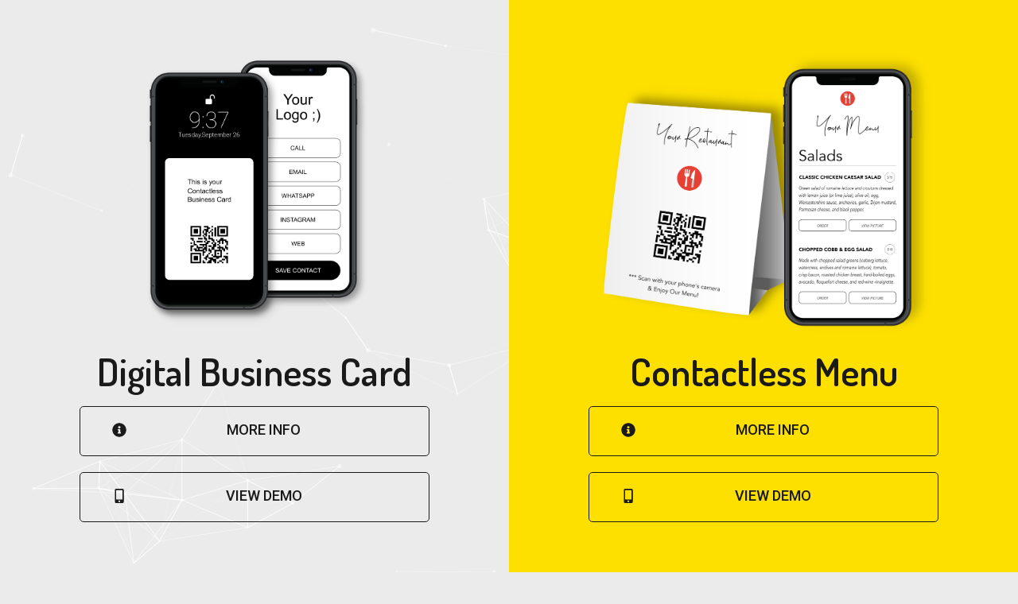

--- FILE ---
content_type: text/html; charset=UTF-8
request_url: https://urbiz.digital/
body_size: 13259
content:
<!DOCTYPE html>
<html lang="en">
<head>
	<meta charset="UTF-8">
		<title>URBIZ.DIGITAL &#8211; Contactless solutions for you business</title>
<meta name='robots' content='max-image-preview:large' />
<link rel='dns-prefetch' href='//www.googletagmanager.com' />
<link rel='dns-prefetch' href='//pagead2.googlesyndication.com' />
<link rel="alternate" type="application/rss+xml" title="URBIZ.DIGITAL &raquo; Feed" href="https://urbiz.digital/feed/" />
<link rel="alternate" type="application/rss+xml" title="URBIZ.DIGITAL &raquo; Comments Feed" href="https://urbiz.digital/comments/feed/" />
<script>
window._wpemojiSettings = {"baseUrl":"https:\/\/s.w.org\/images\/core\/emoji\/14.0.0\/72x72\/","ext":".png","svgUrl":"https:\/\/s.w.org\/images\/core\/emoji\/14.0.0\/svg\/","svgExt":".svg","source":{"concatemoji":"https:\/\/urbiz.digital\/wp-includes\/js\/wp-emoji-release.min.js?ver=6.3.7"}};
/*! This file is auto-generated */
!function(i,n){var o,s,e;function c(e){try{var t={supportTests:e,timestamp:(new Date).valueOf()};sessionStorage.setItem(o,JSON.stringify(t))}catch(e){}}function p(e,t,n){e.clearRect(0,0,e.canvas.width,e.canvas.height),e.fillText(t,0,0);var t=new Uint32Array(e.getImageData(0,0,e.canvas.width,e.canvas.height).data),r=(e.clearRect(0,0,e.canvas.width,e.canvas.height),e.fillText(n,0,0),new Uint32Array(e.getImageData(0,0,e.canvas.width,e.canvas.height).data));return t.every(function(e,t){return e===r[t]})}function u(e,t,n){switch(t){case"flag":return n(e,"\ud83c\udff3\ufe0f\u200d\u26a7\ufe0f","\ud83c\udff3\ufe0f\u200b\u26a7\ufe0f")?!1:!n(e,"\ud83c\uddfa\ud83c\uddf3","\ud83c\uddfa\u200b\ud83c\uddf3")&&!n(e,"\ud83c\udff4\udb40\udc67\udb40\udc62\udb40\udc65\udb40\udc6e\udb40\udc67\udb40\udc7f","\ud83c\udff4\u200b\udb40\udc67\u200b\udb40\udc62\u200b\udb40\udc65\u200b\udb40\udc6e\u200b\udb40\udc67\u200b\udb40\udc7f");case"emoji":return!n(e,"\ud83e\udef1\ud83c\udffb\u200d\ud83e\udef2\ud83c\udfff","\ud83e\udef1\ud83c\udffb\u200b\ud83e\udef2\ud83c\udfff")}return!1}function f(e,t,n){var r="undefined"!=typeof WorkerGlobalScope&&self instanceof WorkerGlobalScope?new OffscreenCanvas(300,150):i.createElement("canvas"),a=r.getContext("2d",{willReadFrequently:!0}),o=(a.textBaseline="top",a.font="600 32px Arial",{});return e.forEach(function(e){o[e]=t(a,e,n)}),o}function t(e){var t=i.createElement("script");t.src=e,t.defer=!0,i.head.appendChild(t)}"undefined"!=typeof Promise&&(o="wpEmojiSettingsSupports",s=["flag","emoji"],n.supports={everything:!0,everythingExceptFlag:!0},e=new Promise(function(e){i.addEventListener("DOMContentLoaded",e,{once:!0})}),new Promise(function(t){var n=function(){try{var e=JSON.parse(sessionStorage.getItem(o));if("object"==typeof e&&"number"==typeof e.timestamp&&(new Date).valueOf()<e.timestamp+604800&&"object"==typeof e.supportTests)return e.supportTests}catch(e){}return null}();if(!n){if("undefined"!=typeof Worker&&"undefined"!=typeof OffscreenCanvas&&"undefined"!=typeof URL&&URL.createObjectURL&&"undefined"!=typeof Blob)try{var e="postMessage("+f.toString()+"("+[JSON.stringify(s),u.toString(),p.toString()].join(",")+"));",r=new Blob([e],{type:"text/javascript"}),a=new Worker(URL.createObjectURL(r),{name:"wpTestEmojiSupports"});return void(a.onmessage=function(e){c(n=e.data),a.terminate(),t(n)})}catch(e){}c(n=f(s,u,p))}t(n)}).then(function(e){for(var t in e)n.supports[t]=e[t],n.supports.everything=n.supports.everything&&n.supports[t],"flag"!==t&&(n.supports.everythingExceptFlag=n.supports.everythingExceptFlag&&n.supports[t]);n.supports.everythingExceptFlag=n.supports.everythingExceptFlag&&!n.supports.flag,n.DOMReady=!1,n.readyCallback=function(){n.DOMReady=!0}}).then(function(){return e}).then(function(){var e;n.supports.everything||(n.readyCallback(),(e=n.source||{}).concatemoji?t(e.concatemoji):e.wpemoji&&e.twemoji&&(t(e.twemoji),t(e.wpemoji)))}))}((window,document),window._wpemojiSettings);
</script>
<style>
img.wp-smiley,
img.emoji {
	display: inline !important;
	border: none !important;
	box-shadow: none !important;
	height: 1em !important;
	width: 1em !important;
	margin: 0 0.07em !important;
	vertical-align: -0.1em !important;
	background: none !important;
	padding: 0 !important;
}
</style>
	<link rel='stylesheet' id='wp-block-library-css' href='https://urbiz.digital/wp-includes/css/dist/block-library/style.min.css?ver=6.3.7' media='all' />
<style id='wp-block-library-theme-inline-css'>
.wp-block-audio figcaption{color:#555;font-size:13px;text-align:center}.is-dark-theme .wp-block-audio figcaption{color:hsla(0,0%,100%,.65)}.wp-block-audio{margin:0 0 1em}.wp-block-code{border:1px solid #ccc;border-radius:4px;font-family:Menlo,Consolas,monaco,monospace;padding:.8em 1em}.wp-block-embed figcaption{color:#555;font-size:13px;text-align:center}.is-dark-theme .wp-block-embed figcaption{color:hsla(0,0%,100%,.65)}.wp-block-embed{margin:0 0 1em}.blocks-gallery-caption{color:#555;font-size:13px;text-align:center}.is-dark-theme .blocks-gallery-caption{color:hsla(0,0%,100%,.65)}.wp-block-image figcaption{color:#555;font-size:13px;text-align:center}.is-dark-theme .wp-block-image figcaption{color:hsla(0,0%,100%,.65)}.wp-block-image{margin:0 0 1em}.wp-block-pullquote{border-bottom:4px solid;border-top:4px solid;color:currentColor;margin-bottom:1.75em}.wp-block-pullquote cite,.wp-block-pullquote footer,.wp-block-pullquote__citation{color:currentColor;font-size:.8125em;font-style:normal;text-transform:uppercase}.wp-block-quote{border-left:.25em solid;margin:0 0 1.75em;padding-left:1em}.wp-block-quote cite,.wp-block-quote footer{color:currentColor;font-size:.8125em;font-style:normal;position:relative}.wp-block-quote.has-text-align-right{border-left:none;border-right:.25em solid;padding-left:0;padding-right:1em}.wp-block-quote.has-text-align-center{border:none;padding-left:0}.wp-block-quote.is-large,.wp-block-quote.is-style-large,.wp-block-quote.is-style-plain{border:none}.wp-block-search .wp-block-search__label{font-weight:700}.wp-block-search__button{border:1px solid #ccc;padding:.375em .625em}:where(.wp-block-group.has-background){padding:1.25em 2.375em}.wp-block-separator.has-css-opacity{opacity:.4}.wp-block-separator{border:none;border-bottom:2px solid;margin-left:auto;margin-right:auto}.wp-block-separator.has-alpha-channel-opacity{opacity:1}.wp-block-separator:not(.is-style-wide):not(.is-style-dots){width:100px}.wp-block-separator.has-background:not(.is-style-dots){border-bottom:none;height:1px}.wp-block-separator.has-background:not(.is-style-wide):not(.is-style-dots){height:2px}.wp-block-table{margin:0 0 1em}.wp-block-table td,.wp-block-table th{word-break:normal}.wp-block-table figcaption{color:#555;font-size:13px;text-align:center}.is-dark-theme .wp-block-table figcaption{color:hsla(0,0%,100%,.65)}.wp-block-video figcaption{color:#555;font-size:13px;text-align:center}.is-dark-theme .wp-block-video figcaption{color:hsla(0,0%,100%,.65)}.wp-block-video{margin:0 0 1em}.wp-block-template-part.has-background{margin-bottom:0;margin-top:0;padding:1.25em 2.375em}
</style>
<link rel='stylesheet' id='twenty-twenty-one-custom-color-overrides-css' href='https://urbiz.digital/wp-content/themes/twentytwentyone/assets/css/custom-color-overrides.css?ver=1.9' media='all' />
<style id='twenty-twenty-one-custom-color-overrides-inline-css'>
:root .editor-styles-wrapper{--global--color-background: #ebebeb;--global--color-primary: #000;--global--color-secondary: #000;--button--color-background: #000;--button--color-text-hover: #000;}
</style>
<style id='classic-theme-styles-inline-css'>
/*! This file is auto-generated */
.wp-block-button__link{color:#fff;background-color:#32373c;border-radius:9999px;box-shadow:none;text-decoration:none;padding:calc(.667em + 2px) calc(1.333em + 2px);font-size:1.125em}.wp-block-file__button{background:#32373c;color:#fff;text-decoration:none}
</style>
<style id='global-styles-inline-css'>
body{--wp--preset--color--black: #000000;--wp--preset--color--cyan-bluish-gray: #abb8c3;--wp--preset--color--white: #FFFFFF;--wp--preset--color--pale-pink: #f78da7;--wp--preset--color--vivid-red: #cf2e2e;--wp--preset--color--luminous-vivid-orange: #ff6900;--wp--preset--color--luminous-vivid-amber: #fcb900;--wp--preset--color--light-green-cyan: #7bdcb5;--wp--preset--color--vivid-green-cyan: #00d084;--wp--preset--color--pale-cyan-blue: #8ed1fc;--wp--preset--color--vivid-cyan-blue: #0693e3;--wp--preset--color--vivid-purple: #9b51e0;--wp--preset--color--dark-gray: #28303D;--wp--preset--color--gray: #39414D;--wp--preset--color--green: #D1E4DD;--wp--preset--color--blue: #D1DFE4;--wp--preset--color--purple: #D1D1E4;--wp--preset--color--red: #E4D1D1;--wp--preset--color--orange: #E4DAD1;--wp--preset--color--yellow: #EEEADD;--wp--preset--gradient--vivid-cyan-blue-to-vivid-purple: linear-gradient(135deg,rgba(6,147,227,1) 0%,rgb(155,81,224) 100%);--wp--preset--gradient--light-green-cyan-to-vivid-green-cyan: linear-gradient(135deg,rgb(122,220,180) 0%,rgb(0,208,130) 100%);--wp--preset--gradient--luminous-vivid-amber-to-luminous-vivid-orange: linear-gradient(135deg,rgba(252,185,0,1) 0%,rgba(255,105,0,1) 100%);--wp--preset--gradient--luminous-vivid-orange-to-vivid-red: linear-gradient(135deg,rgba(255,105,0,1) 0%,rgb(207,46,46) 100%);--wp--preset--gradient--very-light-gray-to-cyan-bluish-gray: linear-gradient(135deg,rgb(238,238,238) 0%,rgb(169,184,195) 100%);--wp--preset--gradient--cool-to-warm-spectrum: linear-gradient(135deg,rgb(74,234,220) 0%,rgb(151,120,209) 20%,rgb(207,42,186) 40%,rgb(238,44,130) 60%,rgb(251,105,98) 80%,rgb(254,248,76) 100%);--wp--preset--gradient--blush-light-purple: linear-gradient(135deg,rgb(255,206,236) 0%,rgb(152,150,240) 100%);--wp--preset--gradient--blush-bordeaux: linear-gradient(135deg,rgb(254,205,165) 0%,rgb(254,45,45) 50%,rgb(107,0,62) 100%);--wp--preset--gradient--luminous-dusk: linear-gradient(135deg,rgb(255,203,112) 0%,rgb(199,81,192) 50%,rgb(65,88,208) 100%);--wp--preset--gradient--pale-ocean: linear-gradient(135deg,rgb(255,245,203) 0%,rgb(182,227,212) 50%,rgb(51,167,181) 100%);--wp--preset--gradient--electric-grass: linear-gradient(135deg,rgb(202,248,128) 0%,rgb(113,206,126) 100%);--wp--preset--gradient--midnight: linear-gradient(135deg,rgb(2,3,129) 0%,rgb(40,116,252) 100%);--wp--preset--gradient--purple-to-yellow: linear-gradient(160deg, #D1D1E4 0%, #EEEADD 100%);--wp--preset--gradient--yellow-to-purple: linear-gradient(160deg, #EEEADD 0%, #D1D1E4 100%);--wp--preset--gradient--green-to-yellow: linear-gradient(160deg, #D1E4DD 0%, #EEEADD 100%);--wp--preset--gradient--yellow-to-green: linear-gradient(160deg, #EEEADD 0%, #D1E4DD 100%);--wp--preset--gradient--red-to-yellow: linear-gradient(160deg, #E4D1D1 0%, #EEEADD 100%);--wp--preset--gradient--yellow-to-red: linear-gradient(160deg, #EEEADD 0%, #E4D1D1 100%);--wp--preset--gradient--purple-to-red: linear-gradient(160deg, #D1D1E4 0%, #E4D1D1 100%);--wp--preset--gradient--red-to-purple: linear-gradient(160deg, #E4D1D1 0%, #D1D1E4 100%);--wp--preset--font-size--small: 18px;--wp--preset--font-size--medium: 20px;--wp--preset--font-size--large: 24px;--wp--preset--font-size--x-large: 42px;--wp--preset--font-size--extra-small: 16px;--wp--preset--font-size--normal: 20px;--wp--preset--font-size--extra-large: 40px;--wp--preset--font-size--huge: 96px;--wp--preset--font-size--gigantic: 144px;--wp--preset--spacing--20: 0.44rem;--wp--preset--spacing--30: 0.67rem;--wp--preset--spacing--40: 1rem;--wp--preset--spacing--50: 1.5rem;--wp--preset--spacing--60: 2.25rem;--wp--preset--spacing--70: 3.38rem;--wp--preset--spacing--80: 5.06rem;--wp--preset--shadow--natural: 6px 6px 9px rgba(0, 0, 0, 0.2);--wp--preset--shadow--deep: 12px 12px 50px rgba(0, 0, 0, 0.4);--wp--preset--shadow--sharp: 6px 6px 0px rgba(0, 0, 0, 0.2);--wp--preset--shadow--outlined: 6px 6px 0px -3px rgba(255, 255, 255, 1), 6px 6px rgba(0, 0, 0, 1);--wp--preset--shadow--crisp: 6px 6px 0px rgba(0, 0, 0, 1);}:where(.is-layout-flex){gap: 0.5em;}:where(.is-layout-grid){gap: 0.5em;}body .is-layout-flow > .alignleft{float: left;margin-inline-start: 0;margin-inline-end: 2em;}body .is-layout-flow > .alignright{float: right;margin-inline-start: 2em;margin-inline-end: 0;}body .is-layout-flow > .aligncenter{margin-left: auto !important;margin-right: auto !important;}body .is-layout-constrained > .alignleft{float: left;margin-inline-start: 0;margin-inline-end: 2em;}body .is-layout-constrained > .alignright{float: right;margin-inline-start: 2em;margin-inline-end: 0;}body .is-layout-constrained > .aligncenter{margin-left: auto !important;margin-right: auto !important;}body .is-layout-constrained > :where(:not(.alignleft):not(.alignright):not(.alignfull)){max-width: var(--wp--style--global--content-size);margin-left: auto !important;margin-right: auto !important;}body .is-layout-constrained > .alignwide{max-width: var(--wp--style--global--wide-size);}body .is-layout-flex{display: flex;}body .is-layout-flex{flex-wrap: wrap;align-items: center;}body .is-layout-flex > *{margin: 0;}body .is-layout-grid{display: grid;}body .is-layout-grid > *{margin: 0;}:where(.wp-block-columns.is-layout-flex){gap: 2em;}:where(.wp-block-columns.is-layout-grid){gap: 2em;}:where(.wp-block-post-template.is-layout-flex){gap: 1.25em;}:where(.wp-block-post-template.is-layout-grid){gap: 1.25em;}.has-black-color{color: var(--wp--preset--color--black) !important;}.has-cyan-bluish-gray-color{color: var(--wp--preset--color--cyan-bluish-gray) !important;}.has-white-color{color: var(--wp--preset--color--white) !important;}.has-pale-pink-color{color: var(--wp--preset--color--pale-pink) !important;}.has-vivid-red-color{color: var(--wp--preset--color--vivid-red) !important;}.has-luminous-vivid-orange-color{color: var(--wp--preset--color--luminous-vivid-orange) !important;}.has-luminous-vivid-amber-color{color: var(--wp--preset--color--luminous-vivid-amber) !important;}.has-light-green-cyan-color{color: var(--wp--preset--color--light-green-cyan) !important;}.has-vivid-green-cyan-color{color: var(--wp--preset--color--vivid-green-cyan) !important;}.has-pale-cyan-blue-color{color: var(--wp--preset--color--pale-cyan-blue) !important;}.has-vivid-cyan-blue-color{color: var(--wp--preset--color--vivid-cyan-blue) !important;}.has-vivid-purple-color{color: var(--wp--preset--color--vivid-purple) !important;}.has-black-background-color{background-color: var(--wp--preset--color--black) !important;}.has-cyan-bluish-gray-background-color{background-color: var(--wp--preset--color--cyan-bluish-gray) !important;}.has-white-background-color{background-color: var(--wp--preset--color--white) !important;}.has-pale-pink-background-color{background-color: var(--wp--preset--color--pale-pink) !important;}.has-vivid-red-background-color{background-color: var(--wp--preset--color--vivid-red) !important;}.has-luminous-vivid-orange-background-color{background-color: var(--wp--preset--color--luminous-vivid-orange) !important;}.has-luminous-vivid-amber-background-color{background-color: var(--wp--preset--color--luminous-vivid-amber) !important;}.has-light-green-cyan-background-color{background-color: var(--wp--preset--color--light-green-cyan) !important;}.has-vivid-green-cyan-background-color{background-color: var(--wp--preset--color--vivid-green-cyan) !important;}.has-pale-cyan-blue-background-color{background-color: var(--wp--preset--color--pale-cyan-blue) !important;}.has-vivid-cyan-blue-background-color{background-color: var(--wp--preset--color--vivid-cyan-blue) !important;}.has-vivid-purple-background-color{background-color: var(--wp--preset--color--vivid-purple) !important;}.has-black-border-color{border-color: var(--wp--preset--color--black) !important;}.has-cyan-bluish-gray-border-color{border-color: var(--wp--preset--color--cyan-bluish-gray) !important;}.has-white-border-color{border-color: var(--wp--preset--color--white) !important;}.has-pale-pink-border-color{border-color: var(--wp--preset--color--pale-pink) !important;}.has-vivid-red-border-color{border-color: var(--wp--preset--color--vivid-red) !important;}.has-luminous-vivid-orange-border-color{border-color: var(--wp--preset--color--luminous-vivid-orange) !important;}.has-luminous-vivid-amber-border-color{border-color: var(--wp--preset--color--luminous-vivid-amber) !important;}.has-light-green-cyan-border-color{border-color: var(--wp--preset--color--light-green-cyan) !important;}.has-vivid-green-cyan-border-color{border-color: var(--wp--preset--color--vivid-green-cyan) !important;}.has-pale-cyan-blue-border-color{border-color: var(--wp--preset--color--pale-cyan-blue) !important;}.has-vivid-cyan-blue-border-color{border-color: var(--wp--preset--color--vivid-cyan-blue) !important;}.has-vivid-purple-border-color{border-color: var(--wp--preset--color--vivid-purple) !important;}.has-vivid-cyan-blue-to-vivid-purple-gradient-background{background: var(--wp--preset--gradient--vivid-cyan-blue-to-vivid-purple) !important;}.has-light-green-cyan-to-vivid-green-cyan-gradient-background{background: var(--wp--preset--gradient--light-green-cyan-to-vivid-green-cyan) !important;}.has-luminous-vivid-amber-to-luminous-vivid-orange-gradient-background{background: var(--wp--preset--gradient--luminous-vivid-amber-to-luminous-vivid-orange) !important;}.has-luminous-vivid-orange-to-vivid-red-gradient-background{background: var(--wp--preset--gradient--luminous-vivid-orange-to-vivid-red) !important;}.has-very-light-gray-to-cyan-bluish-gray-gradient-background{background: var(--wp--preset--gradient--very-light-gray-to-cyan-bluish-gray) !important;}.has-cool-to-warm-spectrum-gradient-background{background: var(--wp--preset--gradient--cool-to-warm-spectrum) !important;}.has-blush-light-purple-gradient-background{background: var(--wp--preset--gradient--blush-light-purple) !important;}.has-blush-bordeaux-gradient-background{background: var(--wp--preset--gradient--blush-bordeaux) !important;}.has-luminous-dusk-gradient-background{background: var(--wp--preset--gradient--luminous-dusk) !important;}.has-pale-ocean-gradient-background{background: var(--wp--preset--gradient--pale-ocean) !important;}.has-electric-grass-gradient-background{background: var(--wp--preset--gradient--electric-grass) !important;}.has-midnight-gradient-background{background: var(--wp--preset--gradient--midnight) !important;}.has-small-font-size{font-size: var(--wp--preset--font-size--small) !important;}.has-medium-font-size{font-size: var(--wp--preset--font-size--medium) !important;}.has-large-font-size{font-size: var(--wp--preset--font-size--large) !important;}.has-x-large-font-size{font-size: var(--wp--preset--font-size--x-large) !important;}
.wp-block-navigation a:where(:not(.wp-element-button)){color: inherit;}
:where(.wp-block-post-template.is-layout-flex){gap: 1.25em;}:where(.wp-block-post-template.is-layout-grid){gap: 1.25em;}
:where(.wp-block-columns.is-layout-flex){gap: 2em;}:where(.wp-block-columns.is-layout-grid){gap: 2em;}
.wp-block-pullquote{font-size: 1.5em;line-height: 1.6;}
</style>
<link rel='stylesheet' id='twenty-twenty-one-style-css' href='https://urbiz.digital/wp-content/themes/twentytwentyone/style.css?ver=1.9' media='all' />
<style id='twenty-twenty-one-style-inline-css'>
:root{--global--color-background: #ebebeb;--global--color-primary: #000;--global--color-secondary: #000;--button--color-background: #000;--button--color-text-hover: #000;}
</style>
<link rel='stylesheet' id='twenty-twenty-one-print-style-css' href='https://urbiz.digital/wp-content/themes/twentytwentyone/assets/css/print.css?ver=1.9' media='print' />
<link rel='stylesheet' id='elementor-frontend-css' href='https://urbiz.digital/wp-content/plugins/elementor/assets/css/frontend.min.css?ver=3.15.2' media='all' />
<link rel='stylesheet' id='swiper-css' href='https://urbiz.digital/wp-content/plugins/elementor/assets/lib/swiper/css/swiper.min.css?ver=5.3.6' media='all' />
<link rel='stylesheet' id='elementor-post-8-css' href='https://urbiz.digital/wp-content/uploads/elementor/css/post-8.css?ver=1692374131' media='all' />
<link rel='stylesheet' id='elementor-pro-css' href='https://urbiz.digital/wp-content/plugins/elementor-pro/assets/css/frontend.min.css?ver=3.15.1' media='all' />
<link rel='stylesheet' id='elementor-global-css' href='https://urbiz.digital/wp-content/uploads/elementor/css/global.css?ver=1692374309' media='all' />
<link rel='stylesheet' id='elementor-post-9-css' href='https://urbiz.digital/wp-content/uploads/elementor/css/post-9.css?ver=1692374408' media='all' />
<link rel='stylesheet' id='google-fonts-1-css' href='https://fonts.googleapis.com/css?family=Roboto%3A100%2C100italic%2C200%2C200italic%2C300%2C300italic%2C400%2C400italic%2C500%2C500italic%2C600%2C600italic%2C700%2C700italic%2C800%2C800italic%2C900%2C900italic%7CRoboto+Slab%3A100%2C100italic%2C200%2C200italic%2C300%2C300italic%2C400%2C400italic%2C500%2C500italic%2C600%2C600italic%2C700%2C700italic%2C800%2C800italic%2C900%2C900italic%7CDosis%3A100%2C100italic%2C200%2C200italic%2C300%2C300italic%2C400%2C400italic%2C500%2C500italic%2C600%2C600italic%2C700%2C700italic%2C800%2C800italic%2C900%2C900italic%7CPoppins%3A100%2C100italic%2C200%2C200italic%2C300%2C300italic%2C400%2C400italic%2C500%2C500italic%2C600%2C600italic%2C700%2C700italic%2C800%2C800italic%2C900%2C900italic&#038;display=auto&#038;ver=6.3.7' media='all' />
<link rel="preconnect" href="https://fonts.gstatic.com/" crossorigin>
<!-- Google Analytics snippet added by Site Kit -->
<script src='https://www.googletagmanager.com/gtag/js?id=UA-187930623-1' id='google_gtagjs-js' async></script>
<script id="google_gtagjs-js-after">
window.dataLayer = window.dataLayer || [];function gtag(){dataLayer.push(arguments);}
gtag('set', 'linker', {"domains":["urbiz.digital"]} );
gtag("js", new Date());
gtag("set", "developer_id.dZTNiMT", true);
gtag("config", "UA-187930623-1", {"anonymize_ip":true});
</script>

<!-- End Google Analytics snippet added by Site Kit -->
<link rel="https://api.w.org/" href="https://urbiz.digital/wp-json/" /><link rel="alternate" type="application/json" href="https://urbiz.digital/wp-json/wp/v2/pages/9" /><link rel="EditURI" type="application/rsd+xml" title="RSD" href="https://urbiz.digital/xmlrpc.php?rsd" />
<meta name="generator" content="WordPress 6.3.7" />
<link rel="canonical" href="https://urbiz.digital/" />
<link rel='shortlink' href='https://urbiz.digital/' />
<link rel="alternate" type="application/json+oembed" href="https://urbiz.digital/wp-json/oembed/1.0/embed?url=https%3A%2F%2Furbiz.digital%2F" />
<link rel="alternate" type="text/xml+oembed" href="https://urbiz.digital/wp-json/oembed/1.0/embed?url=https%3A%2F%2Furbiz.digital%2F&#038;format=xml" />
<meta name="generator" content="Site Kit by Google 1.107.0" />
<!-- Google AdSense snippet added by Site Kit -->
<meta name="google-adsense-platform-account" content="ca-host-pub-2644536267352236">
<meta name="google-adsense-platform-domain" content="sitekit.withgoogle.com">
<!-- End Google AdSense snippet added by Site Kit -->
<meta name="generator" content="Elementor 3.15.2; features: e_dom_optimization, e_optimized_assets_loading, e_font_icon_svg, additional_custom_breakpoints; settings: css_print_method-external, google_font-enabled, font_display-auto">
<style id="custom-background-css">
body.custom-background { background-color: #ebebeb; }
</style>
	
<!-- Google AdSense snippet added by Site Kit -->
<script async src="https://pagead2.googlesyndication.com/pagead/js/adsbygoogle.js?client=ca-pub-6691183936062520&amp;host=ca-host-pub-2644536267352236" crossorigin="anonymous"></script>

<!-- End Google AdSense snippet added by Site Kit -->
<link rel="icon" href="https://urbiz.digital/wp-content/uploads/2021/01/Favicon-150x150.png" sizes="32x32" />
<link rel="icon" href="https://urbiz.digital/wp-content/uploads/2021/01/Favicon.png" sizes="192x192" />
<link rel="apple-touch-icon" href="https://urbiz.digital/wp-content/uploads/2021/01/Favicon.png" />
<meta name="msapplication-TileImage" content="https://urbiz.digital/wp-content/uploads/2021/01/Favicon.png" />
<style id="wpforms-css-vars-root">
				:root {
					--wpforms-field-border-radius: 3px;
--wpforms-field-background-color: #ffffff;
--wpforms-field-border-color: rgba( 0, 0, 0, 0.25 );
--wpforms-field-text-color: rgba( 0, 0, 0, 0.7 );
--wpforms-label-color: rgba( 0, 0, 0, 0.85 );
--wpforms-label-sublabel-color: rgba( 0, 0, 0, 0.55 );
--wpforms-label-error-color: #d63637;
--wpforms-button-border-radius: 3px;
--wpforms-button-background-color: #066aab;
--wpforms-button-text-color: #ffffff;
--wpforms-field-size-input-height: 43px;
--wpforms-field-size-input-spacing: 15px;
--wpforms-field-size-font-size: 16px;
--wpforms-field-size-line-height: 19px;
--wpforms-field-size-padding-h: 14px;
--wpforms-field-size-checkbox-size: 16px;
--wpforms-field-size-sublabel-spacing: 5px;
--wpforms-field-size-icon-size: 1;
--wpforms-label-size-font-size: 16px;
--wpforms-label-size-line-height: 19px;
--wpforms-label-size-sublabel-font-size: 14px;
--wpforms-label-size-sublabel-line-height: 17px;
--wpforms-button-size-font-size: 17px;
--wpforms-button-size-height: 41px;
--wpforms-button-size-padding-h: 15px;
--wpforms-button-size-margin-top: 10px;

				}
			</style>	<meta name="viewport" content="width=device-width, initial-scale=1.0, viewport-fit=cover" /></head>
<body class="home page-template page-template-elementor_canvas page page-id-9 custom-background wp-embed-responsive is-light-theme has-background-white no-js singular no-widgets elementor-default elementor-template-canvas elementor-kit-8 elementor-page elementor-page-9">
			<div data-elementor-type="wp-page" data-elementor-id="9" class="elementor elementor-9" data-elementor-post-type="page">
									<header data-particles-style="{
  &quot;autoPlay&quot;: true,
  &quot;background&quot;: {
    &quot;color&quot;: {
      &quot;value&quot;: &quot;none&quot;
    },
    &quot;image&quot;: &quot;&quot;,
    &quot;position&quot;: &quot;50% 50%&quot;,
    &quot;repeat&quot;: &quot;no-repeat&quot;,
    &quot;size&quot;: &quot;cover&quot;,
    &quot;opacity&quot;: 1
  },
  &quot;backgroundMask&quot;: {
    &quot;composite&quot;: &quot;destination-out&quot;,
    &quot;cover&quot;: {
      &quot;color&quot;: {
        &quot;value&quot;: &quot;#fff&quot;
      },
      &quot;opacity&quot;: 1
    },
    &quot;enable&quot;: false
  },
  &quot;backgroundMode&quot;: {
    &quot;enable&quot;: false,
    &quot;zIndex&quot;: -1
  },
  &quot;detectRetina&quot;: true,
  &quot;fpsLimit&quot;: 60,
  &quot;infection&quot;: {
    &quot;cure&quot;: false,
    &quot;delay&quot;: 0,
    &quot;enable&quot;: false,
    &quot;infections&quot;: 0,
    &quot;stages&quot;: []
  },
  &quot;interactivity&quot;: {
    &quot;detectsOn&quot;: &quot;canvas&quot;,
    &quot;events&quot;: {
      &quot;onClick&quot;: {
        &quot;enable&quot;: false,
        &quot;mode&quot;: &quot;push&quot;
      },
      &quot;onDiv&quot;: {
        &quot;selectors&quot;: [],
        &quot;enable&quot;: false,
        &quot;mode&quot;: [],
        &quot;type&quot;: &quot;circle&quot;
      },
      &quot;onHover&quot;: {
        &quot;enable&quot;: false,
        &quot;mode&quot;: &quot;repulse&quot;,
        &quot;parallax&quot;: {
          &quot;enable&quot;: false,
          &quot;force&quot;: 2,
          &quot;smooth&quot;: 10
        }
      },
      &quot;resize&quot;: true
    },
    &quot;modes&quot;: {
      &quot;attract&quot;: {
        &quot;distance&quot;: 200,
        &quot;duration&quot;: 0.4,
        &quot;speed&quot;: 1
      },
      &quot;bounce&quot;: {
        &quot;distance&quot;: 200
      },
      &quot;bubble&quot;: {
        &quot;distance&quot;: 400,
        &quot;duration&quot;: 2,
        &quot;opacity&quot;: 0.8,
        &quot;size&quot;: 40
      },
      &quot;connect&quot;: {
        &quot;distance&quot;: 80,
        &quot;links&quot;: {
          &quot;opacity&quot;: 0.5
        },
        &quot;radius&quot;: 60
      },
      &quot;grab&quot;: {
        &quot;distance&quot;: 400,
        &quot;links&quot;: {
          &quot;blink&quot;: false,
          &quot;consent&quot;: false,
          &quot;opacity&quot;: 1
        }
      },
      &quot;light&quot;: {
        &quot;area&quot;: {
          &quot;gradient&quot;: {
            &quot;start&quot;: {
              &quot;value&quot;: &quot;#ffffff&quot;
            },
            &quot;stop&quot;: {
              &quot;value&quot;: &quot;#000000&quot;
            }
          },
          &quot;radius&quot;: 1000
        },
        &quot;shadow&quot;: {
          &quot;color&quot;: {
            &quot;value&quot;: &quot;#000000&quot;
          },
          &quot;length&quot;: 2000
        }
      },
      &quot;push&quot;: {
        &quot;quantity&quot;: 4
      },
      &quot;remove&quot;: {
        &quot;quantity&quot;: 2
      },
      &quot;repulse&quot;: {
        &quot;distance&quot;: 200,
        &quot;duration&quot;: 0.4,
        &quot;speed&quot;: 1
      },
      &quot;slow&quot;: {
        &quot;factor&quot;: 3,
        &quot;radius&quot;: 200
      },
      &quot;trail&quot;: {
        &quot;delay&quot;: 1,
        &quot;quantity&quot;: 1
      }
    }
  },
  &quot;manualParticles&quot;: [],
  &quot;motion&quot;: {
    &quot;disable&quot;: false,
    &quot;reduce&quot;: {
      &quot;factor&quot;: 4,
      &quot;value&quot;: false
    }
  },
  &quot;particles&quot;: {
    &quot;bounce&quot;: {
      &quot;horizontal&quot;: {
        &quot;random&quot;: {
          &quot;enable&quot;: false,
          &quot;minimumValue&quot;: 0.1
        },
        &quot;value&quot;: 1
      },
      &quot;vertical&quot;: {
        &quot;random&quot;: {
          &quot;enable&quot;: false,
          &quot;minimumValue&quot;: 0.1
        },
        &quot;value&quot;: 1
      }
    },
    &quot;collisions&quot;: {
      &quot;bounce&quot;: {
        &quot;horizontal&quot;: {
          &quot;random&quot;: {
            &quot;enable&quot;: false,
            &quot;minimumValue&quot;: 0.1
          },
          &quot;value&quot;: 1
        },
        &quot;vertical&quot;: {
          &quot;random&quot;: {
            &quot;enable&quot;: false,
            &quot;minimumValue&quot;: 0.1
          },
          &quot;value&quot;: 1
        }
      },
      &quot;enable&quot;: false,
      &quot;mode&quot;: &quot;bounce&quot;
    },
    &quot;color&quot;: {
      &quot;value&quot;: &quot;#ffffff&quot;,
      &quot;animation&quot;: {
        &quot;enable&quot;: false,
        &quot;speed&quot;: 1,
        &quot;sync&quot;: true
      }
    },
    &quot;life&quot;: {
      &quot;count&quot;: 0,
      &quot;delay&quot;: {
        &quot;random&quot;: {
          &quot;enable&quot;: false,
          &quot;minimumValue&quot;: 0
        },
        &quot;value&quot;: 0,
        &quot;sync&quot;: false
      },
      &quot;duration&quot;: {
        &quot;random&quot;: {
          &quot;enable&quot;: false,
          &quot;minimumValue&quot;: 0.0001
        },
        &quot;value&quot;: 0,
        &quot;sync&quot;: false
      }
    },
    &quot;links&quot;: {
      &quot;blink&quot;: false,
      &quot;color&quot;: {
        &quot;value&quot;: &quot;#ffffff&quot;
      },
      &quot;consent&quot;: false,
      &quot;distance&quot;: 150,
      &quot;enable&quot;: true,
      &quot;frequency&quot;: 1,
      &quot;opacity&quot;: 1,
      &quot;shadow&quot;: {
        &quot;blur&quot;: 5,
        &quot;color&quot;: {
          &quot;value&quot;: &quot;#00ff00&quot;
        },
        &quot;enable&quot;: false
      },
      &quot;triangles&quot;: {
        &quot;enable&quot;: false,
        &quot;frequency&quot;: 1
      },
      &quot;width&quot;: 1,
      &quot;warp&quot;: true
    },
    &quot;move&quot;: {
      &quot;angle&quot;: {
        &quot;offset&quot;: 45,
        &quot;value&quot;: 90
      },
      &quot;attract&quot;: {
        &quot;enable&quot;: false,
        &quot;rotate&quot;: {
          &quot;x&quot;: 600,
          &quot;y&quot;: 1200
        }
      },
      &quot;direction&quot;: &quot;none&quot;,
      &quot;distance&quot;: 0,
      &quot;enable&quot;: true,
      &quot;gravity&quot;: {
        &quot;acceleration&quot;: 9.81,
        &quot;enable&quot;: false,
        &quot;maxSpeed&quot;: 50
      },
      &quot;noise&quot;: {
        &quot;delay&quot;: {
          &quot;random&quot;: {
            &quot;enable&quot;: false,
            &quot;minimumValue&quot;: 0
          },
          &quot;value&quot;: 0
        },
        &quot;enable&quot;: false
      },
      &quot;outModes&quot;: {
        &quot;default&quot;: &quot;out&quot;,
        &quot;bottom&quot;: &quot;out&quot;,
        &quot;left&quot;: &quot;out&quot;,
        &quot;right&quot;: &quot;out&quot;,
        &quot;top&quot;: &quot;out&quot;
      },
      &quot;random&quot;: false,
      &quot;size&quot;: false,
      &quot;speed&quot;: 6,
      &quot;straight&quot;: false,
      &quot;trail&quot;: {
        &quot;enable&quot;: false,
        &quot;length&quot;: 10,
        &quot;fillColor&quot;: {
          &quot;value&quot;: &quot;#000000&quot;
        }
      },
      &quot;vibrate&quot;: false,
      &quot;warp&quot;: true
    },
    &quot;number&quot;: {
      &quot;density&quot;: {
        &quot;enable&quot;: true,
        &quot;area&quot;: 800,
        &quot;factor&quot;: 1000
      },
      &quot;limit&quot;: 0,
      &quot;value&quot;: 80
    },
    &quot;opacity&quot;: {
      &quot;random&quot;: {
        &quot;enable&quot;: false,
        &quot;minimumValue&quot;: 0.1
      },
      &quot;value&quot;: 0.5,
      &quot;animation&quot;: {
        &quot;enable&quot;: false,
        &quot;minimumValue&quot;: 0.1,
        &quot;speed&quot;: 3,
        &quot;sync&quot;: false
      }
    },
    &quot;reduceDuplicates&quot;: false,
    &quot;rotate&quot;: {
      &quot;random&quot;: {
        &quot;enable&quot;: false,
        &quot;minimumValue&quot;: 0
      },
      &quot;value&quot;: 0,
      &quot;animation&quot;: {
        &quot;enable&quot;: false,
        &quot;speed&quot;: 0,
        &quot;sync&quot;: false
      },
      &quot;direction&quot;: &quot;clockwise&quot;,
      &quot;path&quot;: false
    },
    &quot;shadow&quot;: {
      &quot;blur&quot;: 0,
      &quot;color&quot;: {
        &quot;value&quot;: &quot;#000000&quot;
      },
      &quot;enable&quot;: false,
      &quot;offset&quot;: {
        &quot;x&quot;: 0,
        &quot;y&quot;: 0
      }
    },
    &quot;shape&quot;: {
      &quot;options&quot;: {
        &quot;polygon&quot;: {
          &quot;nb_sides&quot;: 5
        },
        &quot;star&quot;: {
          &quot;nb_sides&quot;: 5
        },
        &quot;image&quot;: {
          &quot;src&quot;: &quot;https://cdn.matteobruni.it/images/particles/github.svg&quot;,
          &quot;width&quot;: 100,
          &quot;height&quot;: 100
        },
        &quot;images&quot;: {
          &quot;src&quot;: &quot;https://cdn.matteobruni.it/images/particles/github.svg&quot;,
          &quot;width&quot;: 100,
          &quot;height&quot;: 100
        }
      },
      &quot;type&quot;: &quot;circle&quot;
    },
    &quot;size&quot;: {
      &quot;random&quot;: {
        &quot;enable&quot;: true,
        &quot;minimumValue&quot;: 1
      },
      &quot;value&quot;: 3,
      &quot;animation&quot;: {
        &quot;destroy&quot;: &quot;none&quot;,
        &quot;enable&quot;: false,
        &quot;minimumValue&quot;: 0.1,
        &quot;speed&quot;: 20,
        &quot;startValue&quot;: &quot;max&quot;,
        &quot;sync&quot;: false
      }
    },
    &quot;stroke&quot;: {
      &quot;width&quot;: 0,
      &quot;color&quot;: {
        &quot;value&quot;: &quot;#000000&quot;,
        &quot;animation&quot;: {
          &quot;enable&quot;: false,
          &quot;speed&quot;: 1,
          &quot;sync&quot;: true
        }
      }
    },
    &quot;twinkle&quot;: {
      &quot;lines&quot;: {
        &quot;enable&quot;: false,
        &quot;frequency&quot;: 0.05,
        &quot;opacity&quot;: 1
      },
      &quot;particles&quot;: {
        &quot;enable&quot;: false,
        &quot;frequency&quot;: 0.05,
        &quot;opacity&quot;: 1
      }
    }
  },
  &quot;pauseOnBlur&quot;: true,
  &quot;pauseOnOutsideViewport&quot;: false,
  &quot;themes&quot;: []
}" data-particles-zindex="-1" data-particles-devices="desktop tablet mobile" class="elementor-section elementor-top-section elementor-element elementor-element-c712722 elementor-section-full_width elementor-section-height-full elementor-section-items-stretch elementor-section-content-middle elementor-section-stretched premium-particles-yes elementor-section-height-default" data-id="c712722" data-element_type="section" data-settings="{&quot;stretch_section&quot;:&quot;section-stretched&quot;}">
						<div class="elementor-container elementor-column-gap-no">
					<div class="elementor-column elementor-col-50 elementor-top-column elementor-element elementor-element-9012318" data-id="9012318" data-element_type="column">
			<div class="elementor-widget-wrap elementor-element-populated">
								<div class="elementor-element elementor-element-abf89b6 elementor-widget elementor-widget-image" data-id="abf89b6" data-element_type="widget" data-settings="{&quot;motion_fx_motion_fx_scrolling&quot;:&quot;yes&quot;,&quot;motion_fx_opacity_effect&quot;:&quot;yes&quot;,&quot;motion_fx_opacity_direction&quot;:&quot;in-out&quot;,&quot;motion_fx_opacity_range&quot;:{&quot;unit&quot;:&quot;%&quot;,&quot;size&quot;:&quot;&quot;,&quot;sizes&quot;:{&quot;start&quot;:55,&quot;end&quot;:70}},&quot;motion_fx_devices&quot;:[&quot;mobile&quot;],&quot;motion_fx_opacity_level&quot;:{&quot;unit&quot;:&quot;px&quot;,&quot;size&quot;:10,&quot;sizes&quot;:[]}}" data-widget_type="image.default">
				<div class="elementor-widget-container">
															<img decoding="async" src="https://urbiz.digital/wp-content/uploads/2021/01/Contactless-BusinessCard.svg" class="attachment-full size-full wp-image-30" alt="" />															</div>
				</div>
				<div class="elementor-element elementor-element-8a005d5 elementor-widget elementor-widget-heading" data-id="8a005d5" data-element_type="widget" data-settings="{&quot;motion_fx_motion_fx_scrolling&quot;:&quot;yes&quot;,&quot;motion_fx_opacity_effect&quot;:&quot;yes&quot;,&quot;motion_fx_opacity_direction&quot;:&quot;in-out&quot;,&quot;motion_fx_opacity_range&quot;:{&quot;unit&quot;:&quot;%&quot;,&quot;size&quot;:&quot;&quot;,&quot;sizes&quot;:{&quot;start&quot;:70,&quot;end&quot;:83}},&quot;motion_fx_devices&quot;:[&quot;mobile&quot;],&quot;motion_fx_opacity_level&quot;:{&quot;unit&quot;:&quot;px&quot;,&quot;size&quot;:10,&quot;sizes&quot;:[]}}" data-widget_type="heading.default">
				<div class="elementor-widget-container">
			<h2 class="elementor-heading-title elementor-size-default">Digital Business Card</h2>		</div>
				</div>
				<div class="elementor-element elementor-element-77a4857 elementor-align-justify elementor-widget elementor-widget-button" data-id="77a4857" data-element_type="widget" data-settings="{&quot;motion_fx_motion_fx_scrolling&quot;:&quot;yes&quot;,&quot;motion_fx_opacity_effect&quot;:&quot;yes&quot;,&quot;motion_fx_opacity_direction&quot;:&quot;in-out&quot;,&quot;motion_fx_opacity_range&quot;:{&quot;unit&quot;:&quot;%&quot;,&quot;size&quot;:&quot;&quot;,&quot;sizes&quot;:{&quot;start&quot;:67,&quot;end&quot;:76}},&quot;motion_fx_devices&quot;:[&quot;mobile&quot;],&quot;motion_fx_opacity_level&quot;:{&quot;unit&quot;:&quot;px&quot;,&quot;size&quot;:10,&quot;sizes&quot;:[]}}" data-widget_type="button.default">
				<div class="elementor-widget-container">
					<div class="elementor-button-wrapper">
			<a class="elementor-button elementor-button-link elementor-size-lg" href="https://urbiz.digital/digital-business-card/">
						<span class="elementor-button-content-wrapper">
						<span class="elementor-button-icon elementor-align-icon-left">
				<svg aria-hidden="true" class="e-font-icon-svg e-fas-info-circle" viewBox="0 0 512 512" xmlns="http://www.w3.org/2000/svg"><path d="M256 8C119.043 8 8 119.083 8 256c0 136.997 111.043 248 248 248s248-111.003 248-248C504 119.083 392.957 8 256 8zm0 110c23.196 0 42 18.804 42 42s-18.804 42-42 42-42-18.804-42-42 18.804-42 42-42zm56 254c0 6.627-5.373 12-12 12h-88c-6.627 0-12-5.373-12-12v-24c0-6.627 5.373-12 12-12h12v-64h-12c-6.627 0-12-5.373-12-12v-24c0-6.627 5.373-12 12-12h64c6.627 0 12 5.373 12 12v100h12c6.627 0 12 5.373 12 12v24z"></path></svg>			</span>
						<span class="elementor-button-text">MORE INFO</span>
		</span>
					</a>
		</div>
				</div>
				</div>
				<div class="elementor-element elementor-element-edd0c80 elementor-align-justify elementor-widget elementor-widget-button" data-id="edd0c80" data-element_type="widget" data-settings="{&quot;motion_fx_motion_fx_scrolling&quot;:&quot;yes&quot;,&quot;motion_fx_opacity_effect&quot;:&quot;yes&quot;,&quot;motion_fx_opacity_direction&quot;:&quot;in-out&quot;,&quot;motion_fx_opacity_range&quot;:{&quot;unit&quot;:&quot;%&quot;,&quot;size&quot;:&quot;&quot;,&quot;sizes&quot;:{&quot;start&quot;:71,&quot;end&quot;:77}},&quot;motion_fx_devices&quot;:[&quot;mobile&quot;],&quot;motion_fx_opacity_level&quot;:{&quot;unit&quot;:&quot;px&quot;,&quot;size&quot;:10,&quot;sizes&quot;:[]}}" data-widget_type="button.default">
				<div class="elementor-widget-container">
					<div class="elementor-button-wrapper">
			<a class="elementor-button elementor-button-link elementor-size-lg" href="https://l-machado.com/business-card/">
						<span class="elementor-button-content-wrapper">
						<span class="elementor-button-icon elementor-align-icon-left">
				<svg aria-hidden="true" class="e-font-icon-svg e-fas-mobile-alt" viewBox="0 0 320 512" xmlns="http://www.w3.org/2000/svg"><path d="M272 0H48C21.5 0 0 21.5 0 48v416c0 26.5 21.5 48 48 48h224c26.5 0 48-21.5 48-48V48c0-26.5-21.5-48-48-48zM160 480c-17.7 0-32-14.3-32-32s14.3-32 32-32 32 14.3 32 32-14.3 32-32 32zm112-108c0 6.6-5.4 12-12 12H60c-6.6 0-12-5.4-12-12V60c0-6.6 5.4-12 12-12h200c6.6 0 12 5.4 12 12v312z"></path></svg>			</span>
						<span class="elementor-button-text">VIEW DEMO</span>
		</span>
					</a>
		</div>
				</div>
				</div>
					</div>
		</div>
				<div class="elementor-column elementor-col-50 elementor-top-column elementor-element elementor-element-a23ab03" data-id="a23ab03" data-element_type="column" data-settings="{&quot;background_background&quot;:&quot;classic&quot;}">
			<div class="elementor-widget-wrap elementor-element-populated">
								<div class="elementor-element elementor-element-b411ee3 elementor-widget elementor-widget-image" data-id="b411ee3" data-element_type="widget" data-settings="{&quot;motion_fx_motion_fx_scrolling&quot;:&quot;yes&quot;,&quot;motion_fx_opacity_effect&quot;:&quot;yes&quot;,&quot;motion_fx_opacity_direction&quot;:&quot;in-out&quot;,&quot;motion_fx_opacity_range&quot;:{&quot;unit&quot;:&quot;%&quot;,&quot;size&quot;:&quot;&quot;,&quot;sizes&quot;:{&quot;start&quot;:65,&quot;end&quot;:100}},&quot;motion_fx_devices&quot;:[&quot;mobile&quot;],&quot;motion_fx_opacity_level&quot;:{&quot;unit&quot;:&quot;px&quot;,&quot;size&quot;:10,&quot;sizes&quot;:[]}}" data-widget_type="image.default">
				<div class="elementor-widget-container">
															<img decoding="async" width="1" height="1" src="https://urbiz.digital/wp-content/uploads/2021/01/Contactless_Menu.svg" class="attachment-large size-large wp-image-45" alt="" />															</div>
				</div>
				<div class="elementor-element elementor-element-f4baa21 elementor-widget elementor-widget-heading" data-id="f4baa21" data-element_type="widget" data-settings="{&quot;motion_fx_motion_fx_scrolling&quot;:&quot;yes&quot;,&quot;motion_fx_opacity_effect&quot;:&quot;yes&quot;,&quot;motion_fx_opacity_direction&quot;:&quot;in-out&quot;,&quot;motion_fx_opacity_range&quot;:{&quot;unit&quot;:&quot;%&quot;,&quot;size&quot;:&quot;&quot;,&quot;sizes&quot;:{&quot;start&quot;:75,&quot;end&quot;:80}},&quot;motion_fx_devices&quot;:[&quot;mobile&quot;],&quot;motion_fx_opacity_level&quot;:{&quot;unit&quot;:&quot;px&quot;,&quot;size&quot;:10,&quot;sizes&quot;:[]}}" data-widget_type="heading.default">
				<div class="elementor-widget-container">
			<h2 class="elementor-heading-title elementor-size-default">Contactless Menu</h2>		</div>
				</div>
				<div class="elementor-element elementor-element-dbd4b58 elementor-align-justify elementor-widget elementor-widget-button" data-id="dbd4b58" data-element_type="widget" data-settings="{&quot;motion_fx_motion_fx_scrolling&quot;:&quot;yes&quot;,&quot;motion_fx_opacity_effect&quot;:&quot;yes&quot;,&quot;motion_fx_opacity_direction&quot;:&quot;in-out&quot;,&quot;motion_fx_opacity_range&quot;:{&quot;unit&quot;:&quot;%&quot;,&quot;size&quot;:&quot;&quot;,&quot;sizes&quot;:{&quot;start&quot;:70,&quot;end&quot;:75}},&quot;motion_fx_devices&quot;:[&quot;mobile&quot;],&quot;motion_fx_opacity_level&quot;:{&quot;unit&quot;:&quot;px&quot;,&quot;size&quot;:10,&quot;sizes&quot;:[]}}" data-widget_type="button.default">
				<div class="elementor-widget-container">
					<div class="elementor-button-wrapper">
			<a class="elementor-button elementor-button-link elementor-size-lg" href="https://urbiz.digital/contactless-menu/">
						<span class="elementor-button-content-wrapper">
						<span class="elementor-button-icon elementor-align-icon-left">
				<svg aria-hidden="true" class="e-font-icon-svg e-fas-info-circle" viewBox="0 0 512 512" xmlns="http://www.w3.org/2000/svg"><path d="M256 8C119.043 8 8 119.083 8 256c0 136.997 111.043 248 248 248s248-111.003 248-248C504 119.083 392.957 8 256 8zm0 110c23.196 0 42 18.804 42 42s-18.804 42-42 42-42-18.804-42-42 18.804-42 42-42zm56 254c0 6.627-5.373 12-12 12h-88c-6.627 0-12-5.373-12-12v-24c0-6.627 5.373-12 12-12h12v-64h-12c-6.627 0-12-5.373-12-12v-24c0-6.627 5.373-12 12-12h64c6.627 0 12 5.373 12 12v100h12c6.627 0 12 5.373 12 12v24z"></path></svg>			</span>
						<span class="elementor-button-text">MORE INFO</span>
		</span>
					</a>
		</div>
				</div>
				</div>
				<div class="elementor-element elementor-element-0c2fe06 elementor-align-justify elementor-widget elementor-widget-button" data-id="0c2fe06" data-element_type="widget" data-settings="{&quot;motion_fx_motion_fx_scrolling&quot;:&quot;yes&quot;,&quot;motion_fx_opacity_effect&quot;:&quot;yes&quot;,&quot;motion_fx_opacity_direction&quot;:&quot;in-out&quot;,&quot;motion_fx_opacity_range&quot;:{&quot;unit&quot;:&quot;%&quot;,&quot;size&quot;:&quot;&quot;,&quot;sizes&quot;:{&quot;start&quot;:72,&quot;end&quot;:78}},&quot;motion_fx_devices&quot;:[&quot;mobile&quot;],&quot;motion_fx_opacity_level&quot;:{&quot;unit&quot;:&quot;px&quot;,&quot;size&quot;:10,&quot;sizes&quot;:[]}}" data-widget_type="button.default">
				<div class="elementor-widget-container">
					<div class="elementor-button-wrapper">
			<a class="elementor-button elementor-button-link elementor-size-lg" href="https://urbiz.digital/contactless-menu-demo/">
						<span class="elementor-button-content-wrapper">
						<span class="elementor-button-icon elementor-align-icon-left">
				<svg aria-hidden="true" class="e-font-icon-svg e-fas-mobile-alt" viewBox="0 0 320 512" xmlns="http://www.w3.org/2000/svg"><path d="M272 0H48C21.5 0 0 21.5 0 48v416c0 26.5 21.5 48 48 48h224c26.5 0 48-21.5 48-48V48c0-26.5-21.5-48-48-48zM160 480c-17.7 0-32-14.3-32-32s14.3-32 32-32 32 14.3 32 32-14.3 32-32 32zm112-108c0 6.6-5.4 12-12 12H60c-6.6 0-12-5.4-12-12V60c0-6.6 5.4-12 12-12h200c6.6 0 12 5.4 12 12v312z"></path></svg>			</span>
						<span class="elementor-button-text">VIEW DEMO</span>
		</span>
					</a>
		</div>
				</div>
				</div>
					</div>
		</div>
							</div>
		</header>
				<section class="elementor-section elementor-top-section elementor-element elementor-element-129ae11 elementor-section-height-min-height elementor-section-boxed elementor-section-height-default elementor-section-items-middle" data-id="129ae11" data-element_type="section">
						<div class="elementor-container elementor-column-gap-default">
					<div class="elementor-column elementor-col-100 elementor-top-column elementor-element elementor-element-1322ac72" data-id="1322ac72" data-element_type="column" data-settings="{&quot;background_background&quot;:&quot;classic&quot;}">
			<div class="elementor-widget-wrap elementor-element-populated">
								<div class="elementor-element elementor-element-64879c29 elementor-widget elementor-widget-image" data-id="64879c29" data-element_type="widget" data-widget_type="image.default">
				<div class="elementor-widget-container">
																<a href="https://urbiz.digital">
							<img decoding="async" src="https://urbiz.digital/wp-content/uploads/2021/01/URBIZ-Digital-Logo.svg" class="attachment-full size-full wp-image-28" alt="" />								</a>
															</div>
				</div>
				<div class="elementor-element elementor-element-78303ea elementor-widget elementor-widget-heading" data-id="78303ea" data-element_type="widget" data-widget_type="heading.default">
				<div class="elementor-widget-container">
			<h2 class="elementor-heading-title elementor-size-default">About Us</h2>		</div>
				</div>
				<div class="elementor-element elementor-element-5d095d9b elementor-widget elementor-widget-text-editor" data-id="5d095d9b" data-element_type="widget" data-widget_type="text-editor.default">
				<div class="elementor-widget-container">
							<p>We are specialized on creating digital contactless solutions for your business.</p>						</div>
				</div>
				<div class="elementor-element elementor-element-70a444e elementor-align-justify elementor-widget elementor-widget-button" data-id="70a444e" data-element_type="widget" data-settings="{&quot;motion_fx_motion_fx_scrolling&quot;:&quot;yes&quot;,&quot;motion_fx_opacity_effect&quot;:&quot;yes&quot;,&quot;motion_fx_opacity_direction&quot;:&quot;in-out&quot;,&quot;motion_fx_opacity_range&quot;:{&quot;unit&quot;:&quot;%&quot;,&quot;size&quot;:&quot;&quot;,&quot;sizes&quot;:{&quot;start&quot;:67,&quot;end&quot;:76}},&quot;motion_fx_devices&quot;:[&quot;mobile&quot;],&quot;motion_fx_opacity_level&quot;:{&quot;unit&quot;:&quot;px&quot;,&quot;size&quot;:10,&quot;sizes&quot;:[]}}" data-widget_type="button.default">
				<div class="elementor-widget-container">
					<div class="elementor-button-wrapper">
			<a class="elementor-button elementor-button-link elementor-size-lg" href="#elementor-action%3Aaction%3Dpopup%3Aopen%26settings%3DeyJpZCI6IjM2NyIsInRvZ2dsZSI6ZmFsc2V9">
						<span class="elementor-button-content-wrapper">
						<span class="elementor-button-text">Let's Talk</span>
		</span>
					</a>
		</div>
				</div>
				</div>
				<div class="elementor-element elementor-element-76d969fc elementor-widget-divider--view-line_icon elementor-view-default elementor-widget-divider--element-align-center elementor-widget elementor-widget-divider" data-id="76d969fc" data-element_type="widget" data-widget_type="divider.default">
				<div class="elementor-widget-container">
					<div class="elementor-divider">
			<span class="elementor-divider-separator">
							<div class="elementor-icon elementor-divider__element">
					<svg aria-hidden="true" class="e-font-icon-svg e-fas-qrcode" viewBox="0 0 448 512" xmlns="http://www.w3.org/2000/svg"><path d="M0 224h192V32H0v192zM64 96h64v64H64V96zm192-64v192h192V32H256zm128 128h-64V96h64v64zM0 480h192V288H0v192zm64-128h64v64H64v-64zm352-64h32v128h-96v-32h-32v96h-64V288h96v32h64v-32zm0 160h32v32h-32v-32zm-64 0h32v32h-32v-32z"></path></svg></div>
						</span>
		</div>
				</div>
				</div>
				<div class="elementor-element elementor-element-411651ad elementor-icon-list--layout-inline elementor-align-center elementor-mobile-align-center elementor-list-item-link-full_width elementor-widget elementor-widget-icon-list" data-id="411651ad" data-element_type="widget" data-widget_type="icon-list.default">
				<div class="elementor-widget-container">
					<ul class="elementor-icon-list-items elementor-inline-items">
							<li class="elementor-icon-list-item elementor-inline-item">
											<span class="elementor-icon-list-icon">
							<svg aria-hidden="true" class="e-font-icon-svg e-fas-map-marker-alt" viewBox="0 0 384 512" xmlns="http://www.w3.org/2000/svg"><path d="M172.268 501.67C26.97 291.031 0 269.413 0 192 0 85.961 85.961 0 192 0s192 85.961 192 192c0 77.413-26.97 99.031-172.268 309.67-9.535 13.774-29.93 13.773-39.464 0zM192 272c44.183 0 80-35.817 80-80s-35.817-80-80-80-80 35.817-80 80 35.817 80 80 80z"></path></svg>						</span>
										<span class="elementor-icon-list-text">4839 Volunteer Rd Ste 101, Davie FL 33330</span>
									</li>
								<li class="elementor-icon-list-item elementor-inline-item">
											<a href="tel:+19549060904">

												<span class="elementor-icon-list-icon">
							<svg aria-hidden="true" class="e-font-icon-svg e-fas-phone-alt" viewBox="0 0 512 512" xmlns="http://www.w3.org/2000/svg"><path d="M497.39 361.8l-112-48a24 24 0 0 0-28 6.9l-49.6 60.6A370.66 370.66 0 0 1 130.6 204.11l60.6-49.6a23.94 23.94 0 0 0 6.9-28l-48-112A24.16 24.16 0 0 0 122.6.61l-104 24A24 24 0 0 0 0 48c0 256.5 207.9 464 464 464a24 24 0 0 0 23.4-18.6l24-104a24.29 24.29 0 0 0-14.01-27.6z"></path></svg>						</span>
										<span class="elementor-icon-list-text">+1 (954) 906.0904</span>
											</a>
									</li>
								<li class="elementor-icon-list-item elementor-inline-item">
											<a href="https://qriqet.com">

												<span class="elementor-icon-list-icon">
							<svg aria-hidden="true" class="e-font-icon-svg e-far-heart" viewBox="0 0 512 512" xmlns="http://www.w3.org/2000/svg"><path d="M458.4 64.3C400.6 15.7 311.3 23 256 79.3 200.7 23 111.4 15.6 53.6 64.3-21.6 127.6-10.6 230.8 43 285.5l175.4 178.7c10 10.2 23.4 15.9 37.6 15.9 14.3 0 27.6-5.6 37.6-15.8L469 285.6c53.5-54.7 64.7-157.9-10.6-221.3zm-23.6 187.5L259.4 430.5c-2.4 2.4-4.4 2.4-6.8 0L77.2 251.8c-36.5-37.2-43.9-107.6 7.3-150.7 38.9-32.7 98.9-27.8 136.5 10.5l35 35.7 35-35.7c37.8-38.5 97.8-43.2 136.5-10.6 51.1 43.1 43.5 113.9 7.3 150.8z"></path></svg>						</span>
										<span class="elementor-icon-list-text">Site made by our partner QriQet.com</span>
											</a>
									</li>
						</ul>
				</div>
				</div>
				<div class="elementor-element elementor-element-c287f31 elementor-widget-divider--view-line elementor-widget elementor-widget-divider" data-id="c287f31" data-element_type="widget" data-widget_type="divider.default">
				<div class="elementor-widget-container">
					<div class="elementor-divider">
			<span class="elementor-divider-separator">
						</span>
		</div>
				</div>
				</div>
				<div class="elementor-element elementor-element-6eae5a3 elementor-icon-list--layout-inline elementor-align-center elementor-list-item-link-full_width elementor-widget elementor-widget-icon-list" data-id="6eae5a3" data-element_type="widget" data-widget_type="icon-list.default">
				<div class="elementor-widget-container">
					<ul class="elementor-icon-list-items elementor-inline-items">
							<li class="elementor-icon-list-item elementor-inline-item">
											<a href="https://urbiz.digital/privacy-policy/">

											<span class="elementor-icon-list-text">Privacy Policy</span>
											</a>
									</li>
								<li class="elementor-icon-list-item elementor-inline-item">
											<a href="https://urbiz.digital/accessibility/">

											<span class="elementor-icon-list-text">Accessibility</span>
											</a>
									</li>
								<li class="elementor-icon-list-item elementor-inline-item">
											<a href="https://urbiz.digital/cookie-policy/">

											<span class="elementor-icon-list-text">Cookie Policy</span>
											</a>
									</li>
						</ul>
				</div>
				</div>
				<div class="elementor-element elementor-element-6968372a elementor-view-default elementor-widget elementor-widget-icon" data-id="6968372a" data-element_type="widget" data-widget_type="icon.default">
				<div class="elementor-widget-container">
					<div class="elementor-icon-wrapper">
			<a class="elementor-icon" href="#top">
			<svg aria-hidden="true" class="e-font-icon-svg e-far-arrow-alt-circle-up" viewBox="0 0 512 512" xmlns="http://www.w3.org/2000/svg"><path d="M256 504c137 0 248-111 248-248S393 8 256 8 8 119 8 256s111 248 248 248zm0-448c110.5 0 200 89.5 200 200s-89.5 200-200 200S56 366.5 56 256 145.5 56 256 56zm20 328h-40c-6.6 0-12-5.4-12-12V256h-67c-10.7 0-16-12.9-8.5-20.5l99-99c4.7-4.7 12.3-4.7 17 0l99 99c7.6 7.6 2.2 20.5-8.5 20.5h-67v116c0 6.6-5.4 12-12 12z"></path></svg>			</a>
		</div>
				</div>
				</div>
					</div>
		</div>
							</div>
		</section>
							</div>
		<script>document.body.classList.remove("no-js");</script>	<script>
	if ( -1 !== navigator.userAgent.indexOf( 'MSIE' ) || -1 !== navigator.appVersion.indexOf( 'Trident/' ) ) {
		document.body.classList.add( 'is-IE' );
	}
	</script>
			<div data-elementor-type="popup" data-elementor-id="367" class="elementor elementor-367 elementor-location-popup" data-elementor-settings="{&quot;close_button_delay&quot;:2,&quot;prevent_close_on_background_click&quot;:&quot;yes&quot;,&quot;prevent_close_on_esc_key&quot;:&quot;yes&quot;,&quot;prevent_scroll&quot;:&quot;yes&quot;,&quot;avoid_multiple_popups&quot;:&quot;yes&quot;,&quot;a11y_navigation&quot;:&quot;yes&quot;,&quot;timing&quot;:[]}" data-elementor-post-type="elementor_library">
								<section class="elementor-section elementor-top-section elementor-element elementor-element-6680e37 elementor-section-stretched elementor-section-boxed elementor-section-height-default elementor-section-height-default" data-id="6680e37" data-element_type="section" data-settings="{&quot;stretch_section&quot;:&quot;section-stretched&quot;,&quot;background_background&quot;:&quot;classic&quot;}">
						<div class="elementor-container elementor-column-gap-no">
					<div class="elementor-column elementor-col-100 elementor-top-column elementor-element elementor-element-31922ab" data-id="31922ab" data-element_type="column">
			<div class="elementor-widget-wrap elementor-element-populated">
								<div class="elementor-element elementor-element-ddf4263 elementor-widget elementor-widget-image" data-id="ddf4263" data-element_type="widget" data-widget_type="image.default">
				<div class="elementor-widget-container">
															<img width="1" height="1" src="https://urbiz.digital/wp-content/uploads/2021/01/URBIZ-Digital-Logo.svg" class="attachment-large size-large wp-image-28" alt="" loading="lazy" />															</div>
				</div>
				<div class="elementor-element elementor-element-5354c00 elementor-button-align-stretch elementor-widget elementor-widget-form" data-id="5354c00" data-element_type="widget" data-settings="{&quot;step_next_label&quot;:&quot;Next&quot;,&quot;step_previous_label&quot;:&quot;Previous&quot;,&quot;button_width&quot;:&quot;100&quot;,&quot;step_type&quot;:&quot;number_text&quot;,&quot;step_icon_shape&quot;:&quot;circle&quot;}" data-widget_type="form.default">
				<div class="elementor-widget-container">
					<form class="elementor-form" method="post" name="Contact form">
			<input type="hidden" name="post_id" value="367"/>
			<input type="hidden" name="form_id" value="5354c00"/>
			<input type="hidden" name="referer_title" value="" />

							<input type="hidden" name="queried_id" value="9"/>
			
			<div class="elementor-form-fields-wrapper elementor-labels-">
								<div class="elementor-field-type-text elementor-field-group elementor-column elementor-field-group-name elementor-col-50 elementor-field-required">
												<label for="form-field-name" class="elementor-field-label elementor-screen-only">
								First Name							</label>
														<input size="1" type="text" name="form_fields[name]" id="form-field-name" class="elementor-field elementor-size-sm  elementor-field-textual" placeholder="First Name" required="required" aria-required="true">
											</div>
								<div class="elementor-field-type-text elementor-field-group elementor-column elementor-field-group-field_86d938e elementor-col-50 elementor-field-required">
												<label for="form-field-field_86d938e" class="elementor-field-label elementor-screen-only">
								Last Name							</label>
														<input size="1" type="text" name="form_fields[field_86d938e]" id="form-field-field_86d938e" class="elementor-field elementor-size-sm  elementor-field-textual" placeholder="Last Name" required="required" aria-required="true">
											</div>
								<div class="elementor-field-type-text elementor-field-group elementor-column elementor-field-group-field_12a5522 elementor-col-50 elementor-field-required">
												<label for="form-field-field_12a5522" class="elementor-field-label elementor-screen-only">
								Business' Name							</label>
														<input size="1" type="text" name="form_fields[field_12a5522]" id="form-field-field_12a5522" class="elementor-field elementor-size-sm  elementor-field-textual" placeholder="Business&#039; Name" required="required" aria-required="true">
											</div>
								<div class="elementor-field-type-text elementor-field-group elementor-column elementor-field-group-field_8718c8e elementor-col-50 elementor-field-required">
												<label for="form-field-field_8718c8e" class="elementor-field-label elementor-screen-only">
								Industry							</label>
														<input size="1" type="text" name="form_fields[field_8718c8e]" id="form-field-field_8718c8e" class="elementor-field elementor-size-sm  elementor-field-textual" placeholder="Industry" required="required" aria-required="true">
											</div>
								<div class="elementor-field-type-email elementor-field-group elementor-column elementor-field-group-email elementor-col-50 elementor-field-required">
												<label for="form-field-email" class="elementor-field-label elementor-screen-only">
								Email							</label>
														<input size="1" type="email" name="form_fields[email]" id="form-field-email" class="elementor-field elementor-size-sm  elementor-field-textual" placeholder="Email" required="required" aria-required="true">
											</div>
								<div class="elementor-field-type-tel elementor-field-group elementor-column elementor-field-group-field_64067c6 elementor-col-50 elementor-field-required">
												<label for="form-field-field_64067c6" class="elementor-field-label elementor-screen-only">
								Phone Number							</label>
								<input size="1" type="tel" name="form_fields[field_64067c6]" id="form-field-field_64067c6" class="elementor-field elementor-size-sm  elementor-field-textual" placeholder="Phone Number" required="required" aria-required="true" pattern="[0-9()#&amp;+*-=.]+" title="Only numbers and phone characters (#, -, *, etc) are accepted.">

						</div>
								<div class="elementor-field-type-textarea elementor-field-group elementor-column elementor-field-group-message elementor-col-100">
												<label for="form-field-message" class="elementor-field-label elementor-screen-only">
								Message							</label>
						<textarea class="elementor-field-textual elementor-field  elementor-size-sm" name="form_fields[message]" id="form-field-message" rows="4" placeholder="Let us know if your interested about Digital Business Cards, Contactless Menu or something else ;)"></textarea>				</div>
								<div class="elementor-field-type-recaptcha_v3 elementor-field-group elementor-column elementor-field-group-field_ee770ef elementor-col-100 recaptcha_v3-bottomright">
					<div class="elementor-field" id="form-field-field_ee770ef"><div class="elementor-g-recaptcha" data-sitekey="6Lc9OzcaAAAAAMItQ5f2onDy3cNrMQvN06tmAd13" data-type="v3" data-action="Form" data-badge="bottomright" data-size="invisible"></div></div>				</div>
								<div class="elementor-field-group elementor-column elementor-field-type-submit elementor-col-100 e-form__buttons">
					<button type="submit" class="elementor-button elementor-size-lg">
						<span >
															<span class=" elementor-button-icon">
																										</span>
																						<span class="elementor-button-text">Send</span>
													</span>
					</button>
				</div>
			</div>
		</form>
				</div>
				</div>
					</div>
		</div>
							</div>
		</section>
						</div>
		<link rel='stylesheet' id='pa-global-css' href='https://urbiz.digital/wp-content/plugins/premium-addons-pro/assets/frontend/min-css/pa-global.min.css?ver=2.9.3' media='all' />
<link rel='stylesheet' id='elementor-post-367-css' href='https://urbiz.digital/wp-content/uploads/elementor/css/post-367.css?ver=1692374409' media='all' />
<script id="twenty-twenty-one-ie11-polyfills-js-after">
( Element.prototype.matches && Element.prototype.closest && window.NodeList && NodeList.prototype.forEach ) || document.write( '<script src="https://urbiz.digital/wp-content/themes/twentytwentyone/assets/js/polyfills.js?ver=1.9"></scr' + 'ipt>' );
</script>
<script src='https://urbiz.digital/wp-content/themes/twentytwentyone/assets/js/responsive-embeds.js?ver=1.9' id='twenty-twenty-one-responsive-embeds-script-js'></script>
<script src='https://urbiz.digital/wp-includes/js/jquery/jquery.min.js?ver=3.7.0' id='jquery-core-js'></script>
<script src='https://urbiz.digital/wp-includes/js/jquery/jquery-migrate.min.js?ver=3.4.1' id='jquery-migrate-js'></script>
<script src='https://urbiz.digital/wp-content/plugins/elementor/assets/lib/waypoints/waypoints.min.js?ver=4.0.2' id='elementor-waypoints-js'></script>
<script src='https://urbiz.digital/wp-content/plugins/premium-addons-pro/assets/frontend/min-js/particles.min.js?ver=2.9.3' id='pa-particles-js'></script>
<script src='https://www.google.com/recaptcha/api.js?render=explicit&#038;ver=3.15.1' id='elementor-recaptcha_v3-api-js'></script>
<script src='https://urbiz.digital/wp-content/plugins/elementor-pro/assets/js/webpack-pro.runtime.min.js?ver=3.15.1' id='elementor-pro-webpack-runtime-js'></script>
<script src='https://urbiz.digital/wp-content/plugins/elementor/assets/js/webpack.runtime.min.js?ver=3.15.2' id='elementor-webpack-runtime-js'></script>
<script src='https://urbiz.digital/wp-content/plugins/elementor/assets/js/frontend-modules.min.js?ver=3.15.2' id='elementor-frontend-modules-js'></script>
<script src='https://urbiz.digital/wp-includes/js/dist/vendor/wp-polyfill-inert.min.js?ver=3.1.2' id='wp-polyfill-inert-js'></script>
<script src='https://urbiz.digital/wp-includes/js/dist/vendor/regenerator-runtime.min.js?ver=0.13.11' id='regenerator-runtime-js'></script>
<script src='https://urbiz.digital/wp-includes/js/dist/vendor/wp-polyfill.min.js?ver=3.15.0' id='wp-polyfill-js'></script>
<script src='https://urbiz.digital/wp-includes/js/dist/hooks.min.js?ver=c6aec9a8d4e5a5d543a1' id='wp-hooks-js'></script>
<script src='https://urbiz.digital/wp-includes/js/dist/i18n.min.js?ver=7701b0c3857f914212ef' id='wp-i18n-js'></script>
<script id="wp-i18n-js-after">
wp.i18n.setLocaleData( { 'text direction\u0004ltr': [ 'ltr' ] } );
</script>
<script id="elementor-pro-frontend-js-before">
var ElementorProFrontendConfig = {"ajaxurl":"https:\/\/urbiz.digital\/wp-admin\/admin-ajax.php","nonce":"f0d36407bd","urls":{"assets":"https:\/\/urbiz.digital\/wp-content\/plugins\/elementor-pro\/assets\/","rest":"https:\/\/urbiz.digital\/wp-json\/"},"shareButtonsNetworks":{"facebook":{"title":"Facebook","has_counter":true},"twitter":{"title":"Twitter"},"linkedin":{"title":"LinkedIn","has_counter":true},"pinterest":{"title":"Pinterest","has_counter":true},"reddit":{"title":"Reddit","has_counter":true},"vk":{"title":"VK","has_counter":true},"odnoklassniki":{"title":"OK","has_counter":true},"tumblr":{"title":"Tumblr"},"digg":{"title":"Digg"},"skype":{"title":"Skype"},"stumbleupon":{"title":"StumbleUpon","has_counter":true},"mix":{"title":"Mix"},"telegram":{"title":"Telegram"},"pocket":{"title":"Pocket","has_counter":true},"xing":{"title":"XING","has_counter":true},"whatsapp":{"title":"WhatsApp"},"email":{"title":"Email"},"print":{"title":"Print"}},"facebook_sdk":{"lang":"en","app_id":""},"lottie":{"defaultAnimationUrl":"https:\/\/urbiz.digital\/wp-content\/plugins\/elementor-pro\/modules\/lottie\/assets\/animations\/default.json"}};
</script>
<script src='https://urbiz.digital/wp-content/plugins/elementor-pro/assets/js/frontend.min.js?ver=3.15.1' id='elementor-pro-frontend-js'></script>
<script src='https://urbiz.digital/wp-includes/js/jquery/ui/core.min.js?ver=1.13.2' id='jquery-ui-core-js'></script>
<script id="elementor-frontend-js-before">
var elementorFrontendConfig = {"environmentMode":{"edit":false,"wpPreview":false,"isScriptDebug":false},"i18n":{"shareOnFacebook":"Share on Facebook","shareOnTwitter":"Share on Twitter","pinIt":"Pin it","download":"Download","downloadImage":"Download image","fullscreen":"Fullscreen","zoom":"Zoom","share":"Share","playVideo":"Play Video","previous":"Previous","next":"Next","close":"Close","a11yCarouselWrapperAriaLabel":"Carousel | Horizontal scrolling: Arrow Left & Right","a11yCarouselPrevSlideMessage":"Previous slide","a11yCarouselNextSlideMessage":"Next slide","a11yCarouselFirstSlideMessage":"This is the first slide","a11yCarouselLastSlideMessage":"This is the last slide","a11yCarouselPaginationBulletMessage":"Go to slide"},"is_rtl":false,"breakpoints":{"xs":0,"sm":480,"md":768,"lg":1025,"xl":1440,"xxl":1600},"responsive":{"breakpoints":{"mobile":{"label":"Mobile Portrait","value":767,"default_value":767,"direction":"max","is_enabled":true},"mobile_extra":{"label":"Mobile Landscape","value":880,"default_value":880,"direction":"max","is_enabled":false},"tablet":{"label":"Tablet Portrait","value":1024,"default_value":1024,"direction":"max","is_enabled":true},"tablet_extra":{"label":"Tablet Landscape","value":1200,"default_value":1200,"direction":"max","is_enabled":false},"laptop":{"label":"Laptop","value":1366,"default_value":1366,"direction":"max","is_enabled":false},"widescreen":{"label":"Widescreen","value":2400,"default_value":2400,"direction":"min","is_enabled":false}}},"version":"3.15.2","is_static":false,"experimentalFeatures":{"e_dom_optimization":true,"e_optimized_assets_loading":true,"e_font_icon_svg":true,"additional_custom_breakpoints":true,"container":true,"theme_builder_v2":true,"landing-pages":true,"nested-elements":true,"page-transitions":true,"notes":true,"loop":true,"form-submissions":true,"e_scroll_snap":true},"urls":{"assets":"https:\/\/urbiz.digital\/wp-content\/plugins\/elementor\/assets\/"},"swiperClass":"swiper-container","settings":{"page":[],"editorPreferences":[]},"kit":{"active_breakpoints":["viewport_mobile","viewport_tablet"],"global_image_lightbox":"yes","lightbox_enable_counter":"yes","lightbox_enable_fullscreen":"yes","lightbox_enable_zoom":"yes","lightbox_enable_share":"yes","lightbox_title_src":"title","lightbox_description_src":"description"},"post":{"id":9,"title":"URBIZ.DIGITAL%20%E2%80%93%20Contactless%20solutions%20for%20you%20business","excerpt":"","featuredImage":false}};
</script>
<script src='https://urbiz.digital/wp-content/plugins/elementor/assets/js/frontend.min.js?ver=3.15.2' id='elementor-frontend-js'></script>
<script src='https://urbiz.digital/wp-content/plugins/elementor-pro/assets/js/elements-handlers.min.js?ver=3.15.1' id='pro-elements-handlers-js'></script>
<script src='https://urbiz.digital/wp-includes/js/underscore.min.js?ver=1.13.4' id='underscore-js'></script>
<script id='wp-util-js-extra'>
var _wpUtilSettings = {"ajax":{"url":"\/wp-admin\/admin-ajax.php"}};
</script>
<script src='https://urbiz.digital/wp-includes/js/wp-util.min.js?ver=6.3.7' id='wp-util-js'></script>
<script id='wpforms-elementor-js-extra'>
var wpformsElementorVars = {"captcha_provider":"recaptcha","recaptcha_type":"v2"};
</script>
<script src='https://urbiz.digital/wp-content/plugins/wpforms-lite/assets/js/integrations/elementor/frontend.min.js?ver=1.8.3.1' id='wpforms-elementor-js'></script>
	</body>
</html>


--- FILE ---
content_type: text/html; charset=utf-8
request_url: https://www.google.com/recaptcha/api2/aframe
body_size: -87
content:
<!DOCTYPE HTML><html><head><meta http-equiv="content-type" content="text/html; charset=UTF-8"></head><body><script nonce="tYYvLDtMXbfg0_HuWhqloA">/** Anti-fraud and anti-abuse applications only. See google.com/recaptcha */ try{var clients={'sodar':'https://pagead2.googlesyndication.com/pagead/sodar?'};window.addEventListener("message",function(a){try{if(a.source===window.parent){var b=JSON.parse(a.data);var c=clients[b['id']];if(c){var d=document.createElement('img');d.src=c+b['params']+'&rc='+(localStorage.getItem("rc::a")?sessionStorage.getItem("rc::b"):"");window.document.body.appendChild(d);sessionStorage.setItem("rc::e",parseInt(sessionStorage.getItem("rc::e")||0)+1);localStorage.setItem("rc::h",'1769911641155');}}}catch(b){}});window.parent.postMessage("_grecaptcha_ready", "*");}catch(b){}</script></body></html>

--- FILE ---
content_type: text/css
request_url: https://urbiz.digital/wp-content/uploads/elementor/css/post-9.css?ver=1692374408
body_size: 1496
content:
.elementor-9 .elementor-element.elementor-element-c712722 > .elementor-container > .elementor-column > .elementor-widget-wrap{align-content:center;align-items:center;}.elementor-9 .elementor-element.elementor-element-9012318 > .elementor-element-populated{padding:0em 0em 0em 0em;}.elementor-9 .elementor-element.elementor-element-abf89b6{text-align:center;}.elementor-9 .elementor-element.elementor-element-abf89b6 img{width:25vw;max-width:100vw;height:50vh;}.elementor-9 .elementor-element.elementor-element-8a005d5{text-align:center;}.elementor-9 .elementor-element.elementor-element-8a005d5 .elementor-heading-title{color:#1A1A1A;font-family:"Dosis", Sans-serif;font-weight:600;}.elementor-9 .elementor-element.elementor-element-77a4857 .elementor-button{fill:#1A1A1A;color:#1A1A1A;background-color:#61CE7000;border-style:solid;border-width:1px 1px 1px 1px;border-color:#1A1A1A;}.elementor-9 .elementor-element.elementor-element-77a4857 .elementor-button:hover, .elementor-9 .elementor-element.elementor-element-77a4857 .elementor-button:focus{color:#1A1A1A;background-color:#FFE730;border-color:#1A1A1A;}.elementor-9 .elementor-element.elementor-element-77a4857 .elementor-button:hover svg, .elementor-9 .elementor-element.elementor-element-77a4857 .elementor-button:focus svg{fill:#1A1A1A;}.elementor-9 .elementor-element.elementor-element-77a4857 > .elementor-widget-container{padding:0em 5em 0em 5em;}.elementor-9 .elementor-element.elementor-element-edd0c80 .elementor-button{fill:#1A1A1A;color:#1A1A1A;background-color:#61CE7000;border-style:solid;border-width:1px 1px 1px 1px;border-color:#1A1A1A;}.elementor-9 .elementor-element.elementor-element-edd0c80 .elementor-button:hover, .elementor-9 .elementor-element.elementor-element-edd0c80 .elementor-button:focus{color:#1A1A1A;background-color:#FFE730;border-color:#1A1A1A;}.elementor-9 .elementor-element.elementor-element-edd0c80 .elementor-button:hover svg, .elementor-9 .elementor-element.elementor-element-edd0c80 .elementor-button:focus svg{fill:#1A1A1A;}.elementor-9 .elementor-element.elementor-element-edd0c80 > .elementor-widget-container{padding:0em 5em 0em 5em;}.elementor-9 .elementor-element.elementor-element-a23ab03:not(.elementor-motion-effects-element-type-background) > .elementor-widget-wrap, .elementor-9 .elementor-element.elementor-element-a23ab03 > .elementor-widget-wrap > .elementor-motion-effects-container > .elementor-motion-effects-layer{background-color:#FDE000;}.elementor-9 .elementor-element.elementor-element-a23ab03 > .elementor-element-populated{transition:background 0.3s, border 0.3s, border-radius 0.3s, box-shadow 0.3s;padding:0em 0em 0em 0em;}.elementor-9 .elementor-element.elementor-element-a23ab03 > .elementor-element-populated > .elementor-background-overlay{transition:background 0.3s, border-radius 0.3s, opacity 0.3s;}.elementor-9 .elementor-element.elementor-element-b411ee3{text-align:center;}.elementor-9 .elementor-element.elementor-element-b411ee3 img{width:40vw;max-width:100vw;height:50vh;}.elementor-9 .elementor-element.elementor-element-f4baa21{text-align:center;}.elementor-9 .elementor-element.elementor-element-f4baa21 .elementor-heading-title{color:#1A1A1A;font-family:"Dosis", Sans-serif;font-weight:600;}.elementor-9 .elementor-element.elementor-element-dbd4b58 .elementor-button{fill:#1A1A1A;color:#1A1A1A;background-color:#EBEBEB00;border-style:solid;border-width:1px 1px 1px 1px;border-color:#1A1A1A;}.elementor-9 .elementor-element.elementor-element-dbd4b58 .elementor-button:hover, .elementor-9 .elementor-element.elementor-element-dbd4b58 .elementor-button:focus{color:#FFFFFF;background-color:#1A1A1A;}.elementor-9 .elementor-element.elementor-element-dbd4b58 .elementor-button:hover svg, .elementor-9 .elementor-element.elementor-element-dbd4b58 .elementor-button:focus svg{fill:#FFFFFF;}.elementor-9 .elementor-element.elementor-element-dbd4b58 > .elementor-widget-container{padding:0em 5em 0em 5em;}.elementor-9 .elementor-element.elementor-element-0c2fe06 .elementor-button{fill:#1A1A1A;color:#1A1A1A;background-color:#EBEBEB00;border-style:solid;border-width:1px 1px 1px 1px;border-color:#1A1A1A;}.elementor-9 .elementor-element.elementor-element-0c2fe06 .elementor-button:hover, .elementor-9 .elementor-element.elementor-element-0c2fe06 .elementor-button:focus{color:#FFFFFF;background-color:#1A1A1A;}.elementor-9 .elementor-element.elementor-element-0c2fe06 .elementor-button:hover svg, .elementor-9 .elementor-element.elementor-element-0c2fe06 .elementor-button:focus svg{fill:#FFFFFF;}.elementor-9 .elementor-element.elementor-element-0c2fe06 > .elementor-widget-container{padding:0em 5em 0em 5em;}.elementor-9 .elementor-element.elementor-element-129ae11 > .elementor-container{max-width:1600px;min-height:30vh;}.elementor-9 .elementor-element.elementor-element-129ae11{margin-top:15%;margin-bottom:0%;padding:0em 2em 2em 2em;}.elementor-9 .elementor-element.elementor-element-1322ac72:not(.elementor-motion-effects-element-type-background) > .elementor-widget-wrap, .elementor-9 .elementor-element.elementor-element-1322ac72 > .elementor-widget-wrap > .elementor-motion-effects-container > .elementor-motion-effects-layer{background-color:#C2C2C2;}.elementor-9 .elementor-element.elementor-element-1322ac72 > .elementor-element-populated, .elementor-9 .elementor-element.elementor-element-1322ac72 > .elementor-element-populated > .elementor-background-overlay, .elementor-9 .elementor-element.elementor-element-1322ac72 > .elementor-background-slideshow{border-radius:25px 25px 25px 25px;}.elementor-9 .elementor-element.elementor-element-1322ac72 > .elementor-element-populated{transition:background 0.3s, border 0.3s, border-radius 0.3s, box-shadow 0.3s;padding:3em 3em 3em 3em;}.elementor-9 .elementor-element.elementor-element-1322ac72 > .elementor-element-populated > .elementor-background-overlay{transition:background 0.3s, border-radius 0.3s, opacity 0.3s;}.elementor-9 .elementor-element.elementor-element-64879c29{text-align:center;}.elementor-9 .elementor-element.elementor-element-64879c29 img{width:103px;}.elementor-9 .elementor-element.elementor-element-78303ea{text-align:center;}.elementor-9 .elementor-element.elementor-element-78303ea .elementor-heading-title{color:#1A1A1A;font-family:"Dosis", Sans-serif;font-size:3.1vw;font-weight:600;}.elementor-9 .elementor-element.elementor-element-78303ea > .elementor-widget-container{padding:2em 0em 0em 0em;}.elementor-9 .elementor-element.elementor-element-5d095d9b{text-align:center;color:#1A1A1A;font-family:"Poppins", Sans-serif;font-size:2.1vw;font-weight:300;line-height:1.4em;letter-spacing:0.76px;}.elementor-9 .elementor-element.elementor-element-5d095d9b > .elementor-widget-container{padding:0em 9em 2em 9em;}.elementor-9 .elementor-element.elementor-element-70a444e .elementor-button{fill:#1A1A1A;color:#1A1A1A;background-color:#61CE7000;border-style:solid;border-width:1px 1px 1px 1px;border-color:#1A1A1A;}.elementor-9 .elementor-element.elementor-element-70a444e .elementor-button:hover, .elementor-9 .elementor-element.elementor-element-70a444e .elementor-button:focus{color:#1A1A1A;background-color:#FFE730;border-color:#1A1A1A;}.elementor-9 .elementor-element.elementor-element-70a444e .elementor-button:hover svg, .elementor-9 .elementor-element.elementor-element-70a444e .elementor-button:focus svg{fill:#1A1A1A;}.elementor-9 .elementor-element.elementor-element-70a444e > .elementor-widget-container{padding:0em 15em 0em 15em;}.elementor-9 .elementor-element.elementor-element-76d969fc{--divider-border-style:solid;--divider-color:#000;--divider-border-width:1px;--divider-icon-size:47px;--divider-element-spacing:27px;}.elementor-9 .elementor-element.elementor-element-76d969fc .elementor-divider-separator{width:100%;}.elementor-9 .elementor-element.elementor-element-76d969fc .elementor-divider{padding-top:15px;padding-bottom:15px;}.elementor-9 .elementor-element.elementor-element-76d969fc.elementor-view-stacked .elementor-icon{background-color:#1A1A1A;}.elementor-9 .elementor-element.elementor-element-76d969fc.elementor-view-framed .elementor-icon, .elementor-9 .elementor-element.elementor-element-76d969fc.elementor-view-default .elementor-icon{color:#1A1A1A;border-color:#1A1A1A;}.elementor-9 .elementor-element.elementor-element-76d969fc.elementor-view-framed .elementor-icon, .elementor-9 .elementor-element.elementor-element-76d969fc.elementor-view-default .elementor-icon svg{fill:#1A1A1A;}.elementor-9 .elementor-element.elementor-element-411651ad .elementor-icon-list-item:not(:last-child):after{content:"";height:77%;border-color:#ddd;}.elementor-9 .elementor-element.elementor-element-411651ad .elementor-icon-list-items:not(.elementor-inline-items) .elementor-icon-list-item:not(:last-child):after{border-top-style:solid;border-top-width:1px;}.elementor-9 .elementor-element.elementor-element-411651ad .elementor-icon-list-items.elementor-inline-items .elementor-icon-list-item:not(:last-child):after{border-left-style:solid;}.elementor-9 .elementor-element.elementor-element-411651ad .elementor-inline-items .elementor-icon-list-item:not(:last-child):after{border-left-width:1px;}.elementor-9 .elementor-element.elementor-element-411651ad .elementor-icon-list-icon i{color:#1A1A1A;transition:color 0.3s;}.elementor-9 .elementor-element.elementor-element-411651ad .elementor-icon-list-icon svg{fill:#1A1A1A;transition:fill 0.3s;}.elementor-9 .elementor-element.elementor-element-411651ad{--e-icon-list-icon-size:24px;--icon-vertical-offset:0px;}.elementor-9 .elementor-element.elementor-element-411651ad .elementor-icon-list-item > .elementor-icon-list-text, .elementor-9 .elementor-element.elementor-element-411651ad .elementor-icon-list-item > a{font-family:"Dosis", Sans-serif;font-size:1.4vw;font-weight:100;}.elementor-9 .elementor-element.elementor-element-411651ad .elementor-icon-list-text{color:#1A1A1A;transition:color 0.3s;}.elementor-9 .elementor-element.elementor-element-c287f31{--divider-border-style:solid;--divider-color:#8D8D8D;--divider-border-width:1px;}.elementor-9 .elementor-element.elementor-element-c287f31 .elementor-divider-separator{width:100%;margin:0 auto;margin-center:0;}.elementor-9 .elementor-element.elementor-element-c287f31 .elementor-divider{text-align:center;padding-top:15px;padding-bottom:15px;}.elementor-9 .elementor-element.elementor-element-6eae5a3 .elementor-icon-list-item:not(:last-child):after{content:"";border-color:#ddd;}.elementor-9 .elementor-element.elementor-element-6eae5a3 .elementor-icon-list-items:not(.elementor-inline-items) .elementor-icon-list-item:not(:last-child):after{border-top-style:solid;border-top-width:1px;}.elementor-9 .elementor-element.elementor-element-6eae5a3 .elementor-icon-list-items.elementor-inline-items .elementor-icon-list-item:not(:last-child):after{border-left-style:solid;}.elementor-9 .elementor-element.elementor-element-6eae5a3 .elementor-inline-items .elementor-icon-list-item:not(:last-child):after{border-left-width:1px;}.elementor-9 .elementor-element.elementor-element-6eae5a3 .elementor-icon-list-icon i{transition:color 0.3s;}.elementor-9 .elementor-element.elementor-element-6eae5a3 .elementor-icon-list-icon svg{transition:fill 0.3s;}.elementor-9 .elementor-element.elementor-element-6eae5a3{--e-icon-list-icon-size:14px;--icon-vertical-offset:0px;}.elementor-9 .elementor-element.elementor-element-6eae5a3 .elementor-icon-list-item > .elementor-icon-list-text, .elementor-9 .elementor-element.elementor-element-6eae5a3 .elementor-icon-list-item > a{font-family:"Roboto", Sans-serif;font-size:1.4vw;font-weight:400;}.elementor-9 .elementor-element.elementor-element-6eae5a3 .elementor-icon-list-text{color:#5F5F60;transition:color 0.3s;}.elementor-9 .elementor-element.elementor-element-6968372a .elementor-icon-wrapper{text-align:center;}.elementor-9 .elementor-element.elementor-element-6968372a.elementor-view-stacked .elementor-icon{background-color:#1A1A1A;}.elementor-9 .elementor-element.elementor-element-6968372a.elementor-view-framed .elementor-icon, .elementor-9 .elementor-element.elementor-element-6968372a.elementor-view-default .elementor-icon{color:#1A1A1A;border-color:#1A1A1A;}.elementor-9 .elementor-element.elementor-element-6968372a.elementor-view-framed .elementor-icon, .elementor-9 .elementor-element.elementor-element-6968372a.elementor-view-default .elementor-icon svg{fill:#1A1A1A;}.elementor-9 .elementor-element.elementor-element-6968372a .elementor-icon{font-size:26px;}.elementor-9 .elementor-element.elementor-element-6968372a .elementor-icon svg{height:26px;}.elementor-9 .elementor-element.elementor-element-6968372a > .elementor-widget-container{margin:2em 0em 0em 0em;}@media(max-width:1024px) and (min-width:768px){.elementor-9 .elementor-element.elementor-element-1322ac72{width:100%;}}@media(max-width:1024px){.elementor-9 .elementor-element.elementor-element-abf89b6 img{width:40vw;max-width:100vw;height:35vh;}.elementor-9 .elementor-element.elementor-element-8a005d5 .elementor-heading-title{font-size:5vw;}.elementor-9 .elementor-element.elementor-element-77a4857 > .elementor-widget-container{padding:0em 1em 0em 1em;}.elementor-9 .elementor-element.elementor-element-edd0c80 > .elementor-widget-container{padding:0em 1em 0em 1em;}.elementor-9 .elementor-element.elementor-element-b411ee3 img{width:52vw;max-width:100vw;height:35vh;}.elementor-9 .elementor-element.elementor-element-f4baa21 .elementor-heading-title{font-size:5vw;}.elementor-9 .elementor-element.elementor-element-dbd4b58 > .elementor-widget-container{padding:0em 1em 0em 1em;}.elementor-9 .elementor-element.elementor-element-0c2fe06 > .elementor-widget-container{padding:0em 1em 0em 1em;}.elementor-9 .elementor-element.elementor-element-129ae11{padding:0% 3% 10% 3%;}.elementor-9 .elementor-element.elementor-element-1322ac72 > .elementor-element-populated{margin:0% 0% 5% 0%;--e-column-margin-right:0%;--e-column-margin-left:0%;}.elementor-9 .elementor-element.elementor-element-78303ea .elementor-heading-title{font-size:4.9vw;}.elementor-9 .elementor-element.elementor-element-5d095d9b > .elementor-widget-container{margin:0px 0px 0px 0px;}.elementor-9 .elementor-element.elementor-element-70a444e > .elementor-widget-container{padding:0em 1em 0em 1em;}.elementor-9 .elementor-element.elementor-element-411651ad{--e-icon-list-icon-size:19px;}.elementor-9 .elementor-element.elementor-element-411651ad .elementor-icon-list-item > .elementor-icon-list-text, .elementor-9 .elementor-element.elementor-element-411651ad .elementor-icon-list-item > a{font-size:1.7vw;}.elementor-9 .elementor-element.elementor-element-6eae5a3 .elementor-icon-list-item > .elementor-icon-list-text, .elementor-9 .elementor-element.elementor-element-6eae5a3 .elementor-icon-list-item > a{font-size:1.8vw;}}@media(max-width:767px){.elementor-9 .elementor-element.elementor-element-c712722{margin-top:6em;margin-bottom:0em;}.elementor-9 .elementor-element.elementor-element-9012318 > .elementor-element-populated{padding:0em 0em 3em 0em;}.elementor-9 .elementor-element.elementor-element-abf89b6 img{width:100vw;max-width:100vw;height:50vh;}.elementor-9 .elementor-element.elementor-element-8a005d5 .elementor-heading-title{font-size:10vw;}.elementor-9 .elementor-element.elementor-element-a23ab03 > .elementor-element-populated{margin:0em 0em 0em 0em;--e-column-margin-right:0em;--e-column-margin-left:0em;padding:2em 0em 3em 0em;}.elementor-9 .elementor-element.elementor-element-b411ee3 img{width:100vw;max-width:100vw;height:61vh;}.elementor-9 .elementor-element.elementor-element-f4baa21 .elementor-heading-title{font-size:10vw;}.elementor-9 .elementor-element.elementor-element-129ae11{margin-top:20%;margin-bottom:0%;}.elementor-9 .elementor-element.elementor-element-78303ea .elementor-heading-title{font-size:8.6vw;}.elementor-9 .elementor-element.elementor-element-5d095d9b{font-size:5.3vw;}.elementor-9 .elementor-element.elementor-element-5d095d9b > .elementor-widget-container{margin:0px 0px 0px 0px;padding:0em 0em 2em 0em;}.elementor-9 .elementor-element.elementor-element-411651ad .elementor-icon-list-items:not(.elementor-inline-items) .elementor-icon-list-item:not(:last-child){padding-bottom:calc(50px/2);}.elementor-9 .elementor-element.elementor-element-411651ad .elementor-icon-list-items:not(.elementor-inline-items) .elementor-icon-list-item:not(:first-child){margin-top:calc(50px/2);}.elementor-9 .elementor-element.elementor-element-411651ad .elementor-icon-list-items.elementor-inline-items .elementor-icon-list-item{margin-right:calc(50px/2);margin-left:calc(50px/2);}.elementor-9 .elementor-element.elementor-element-411651ad .elementor-icon-list-items.elementor-inline-items{margin-right:calc(-50px/2);margin-left:calc(-50px/2);}body.rtl .elementor-9 .elementor-element.elementor-element-411651ad .elementor-icon-list-items.elementor-inline-items .elementor-icon-list-item:after{left:calc(-50px/2);}body:not(.rtl) .elementor-9 .elementor-element.elementor-element-411651ad .elementor-icon-list-items.elementor-inline-items .elementor-icon-list-item:after{right:calc(-50px/2);}.elementor-9 .elementor-element.elementor-element-411651ad{--e-icon-list-icon-size:21px;}.elementor-9 .elementor-element.elementor-element-411651ad .elementor-icon-list-item > .elementor-icon-list-text, .elementor-9 .elementor-element.elementor-element-411651ad .elementor-icon-list-item > a{font-size:4vw;line-height:2.6em;}.elementor-9 .elementor-element.elementor-element-6eae5a3 .elementor-icon-list-item > .elementor-icon-list-text, .elementor-9 .elementor-element.elementor-element-6eae5a3 .elementor-icon-list-item > a{font-size:3.7vw;}}

--- FILE ---
content_type: text/css
request_url: https://urbiz.digital/wp-content/uploads/elementor/css/post-367.css?ver=1692374409
body_size: 561
content:
.elementor-367 .elementor-element.elementor-element-6680e37 > .elementor-container{max-width:790px;}.elementor-367 .elementor-element.elementor-element-6680e37{transition:background 0.3s, border 0.3s, border-radius 0.3s, box-shadow 0.3s;margin-top:5em;margin-bottom:5em;}.elementor-367 .elementor-element.elementor-element-6680e37 > .elementor-background-overlay{transition:background 0.3s, border-radius 0.3s, opacity 0.3s;}.elementor-367 .elementor-element.elementor-element-31922ab > .elementor-element-populated{padding:4em 4em 4em 4em;}.elementor-367 .elementor-element.elementor-element-ddf4263 img{width:100%;max-width:100%;height:10vh;}.elementor-367 .elementor-element.elementor-element-5354c00 .elementor-field-group{padding-right:calc( 10px/2 );padding-left:calc( 10px/2 );margin-bottom:10px;}.elementor-367 .elementor-element.elementor-element-5354c00 .elementor-form-fields-wrapper{margin-left:calc( -10px/2 );margin-right:calc( -10px/2 );margin-bottom:-10px;}.elementor-367 .elementor-element.elementor-element-5354c00 .elementor-field-group.recaptcha_v3-bottomleft, .elementor-367 .elementor-element.elementor-element-5354c00 .elementor-field-group.recaptcha_v3-bottomright{margin-bottom:0;}body.rtl .elementor-367 .elementor-element.elementor-element-5354c00 .elementor-labels-inline .elementor-field-group > label{padding-left:0px;}body:not(.rtl) .elementor-367 .elementor-element.elementor-element-5354c00 .elementor-labels-inline .elementor-field-group > label{padding-right:0px;}body .elementor-367 .elementor-element.elementor-element-5354c00 .elementor-labels-above .elementor-field-group > label{padding-bottom:0px;}.elementor-367 .elementor-element.elementor-element-5354c00 .elementor-field-type-html{padding-bottom:0px;}.elementor-367 .elementor-element.elementor-element-5354c00 .elementor-field-group:not(.elementor-field-type-upload) .elementor-field:not(.elementor-select-wrapper){background-color:#ffffff;}.elementor-367 .elementor-element.elementor-element-5354c00 .elementor-field-group .elementor-select-wrapper select{background-color:#ffffff;}.elementor-367 .elementor-element.elementor-element-5354c00 .elementor-button{font-family:"Dosis", Sans-serif;font-weight:600;text-transform:uppercase;border-style:solid;}.elementor-367 .elementor-element.elementor-element-5354c00 .e-form__buttons__wrapper__button-next{background-color:#FFFFFF00;color:#1A1A1A;border-color:#1A1A1A;}.elementor-367 .elementor-element.elementor-element-5354c00 .elementor-button[type="submit"]{background-color:#FFFFFF00;color:#1A1A1A;border-color:#1A1A1A;}.elementor-367 .elementor-element.elementor-element-5354c00 .elementor-button[type="submit"] svg *{fill:#1A1A1A;}.elementor-367 .elementor-element.elementor-element-5354c00 .e-form__buttons__wrapper__button-previous{color:#ffffff;}.elementor-367 .elementor-element.elementor-element-5354c00 .e-form__buttons__wrapper__button-next:hover{background-color:#1A1A1A;color:#ffffff;}.elementor-367 .elementor-element.elementor-element-5354c00 .elementor-button[type="submit"]:hover{background-color:#1A1A1A;color:#ffffff;}.elementor-367 .elementor-element.elementor-element-5354c00 .elementor-button[type="submit"]:hover svg *{fill:#ffffff;}.elementor-367 .elementor-element.elementor-element-5354c00 .e-form__buttons__wrapper__button-previous:hover{color:#ffffff;}.elementor-367 .elementor-element.elementor-element-5354c00{--e-form-steps-indicators-spacing:20px;--e-form-steps-indicator-padding:30px;--e-form-steps-indicator-inactive-secondary-color:#ffffff;--e-form-steps-indicator-active-secondary-color:#ffffff;--e-form-steps-indicator-completed-secondary-color:#ffffff;--e-form-steps-divider-width:1px;--e-form-steps-divider-gap:10px;}#elementor-popup-modal-367 .dialog-message{width:100vw;height:auto;}#elementor-popup-modal-367{justify-content:center;align-items:center;pointer-events:all;background-color:rgba(0,0,0,.8);}#elementor-popup-modal-367 .dialog-close-button{display:flex;font-size:30px;}#elementor-popup-modal-367 .dialog-widget-content{background-color:#EBEBEB;box-shadow:2px 8px 23px 3px rgba(0,0,0,0.2);}

--- FILE ---
content_type: image/svg+xml
request_url: https://urbiz.digital/wp-content/uploads/2021/01/URBIZ-Digital-Logo.svg
body_size: 1089
content:
<svg xmlns="http://www.w3.org/2000/svg" xmlns:xlink="http://www.w3.org/1999/xlink" xmlns:serif="http://www.serif.com/" width="100%" height="100%" viewBox="0 0 2146 1146" xml:space="preserve" style="fill-rule:evenodd;clip-rule:evenodd;stroke-linejoin:round;stroke-miterlimit:2;"><g id="URBIZ-Digital-Logo" serif:id="URBIZ Digital Logo"><path d="M2.805,57.845l0,551.869c0,115.965 57.983,182.231 169.806,182.231c111.824,-0 169.806,-66.266 169.806,-182.231l-0,-551.869l-107.682,0l0,559.117c0,51.77 -22.779,70.407 -59.018,70.407c-36.239,0 -59.017,-18.637 -59.017,-70.407l-0,-559.117l-113.895,0Z" style="fill:#1a1a1a;fill-rule:nonzero;"></path><path d="M774.179,782.626c-11.389,-26.92 -12.425,-52.805 -12.425,-88.009l0,-111.823c0,-75.585 -18.637,-129.426 -75.584,-153.24l0,-2.071c50.735,-23.814 74.549,-71.442 74.549,-145.991l0,-56.947c0,-111.824 -50.735,-166.7 -168.77,-166.7l-171.877,0l0,724.781l113.894,-0l0,-295.089l39.345,-0c51.77,-0 74.549,24.849 74.549,92.15l0,113.894c0,59.018 4.142,70.408 10.354,89.045l115.965,-0Zm-185.337,-621.241c40.381,0 57.983,22.779 57.983,74.549l-0,71.443c-0,57.982 -25.885,76.62 -68.337,76.62l-44.522,-0l0,-222.612l54.876,0Z" style="fill:#1a1a1a;fill-rule:nonzero;"></path><g id="Favicon"><rect x="834.557" y="0.602" width="1141.67" height="1141.67" style="fill:#1a1a1a;"></rect><path d="M1099.95,204.386l-171.877,-0l0,724.781l179.125,-0c113.894,-0 172.912,-60.054 172.912,-171.877l-0,-59.018c-0,-76.619 -23.815,-130.46 -84.903,-154.275l-0,-2.07c50.734,-23.815 73.513,-70.408 73.513,-144.956l0,-25.885c0,-111.824 -50.734,-166.7 -168.77,-166.7Zm-7.248,398.629c51.77,0 73.513,20.708 73.513,88.009l0,63.16c0,53.841 -20.708,71.443 -59.017,71.443l-65.231,-0l0,-222.612l50.735,0Zm4.142,-295.089c40.38,0 57.982,22.779 57.982,74.549l0,40.381c0,57.982 -25.885,76.619 -68.336,76.619l-44.523,0l0,-191.549l54.877,0Z" style="fill:#ebebeb;fill-rule:nonzero;"></path><rect x="1348.44" y="204.386" width="113.894" height="724.781" style="fill:#ebebeb;fill-rule:nonzero;"></rect><path d="M1537.92,204.386l0,103.54l206.045,0l-216.399,519.771l0,101.47l333.4,-0l-0,-103.54l-216.399,-0l216.399,-519.772l-0,-101.469l-323.046,-0Z" style="fill:#ebebeb;fill-rule:nonzero;"></path></g><rect x="2032.43" y="819.414" width="109.753" height="109.753" style="fill:#1a1a1a;fill-rule:nonzero;"></rect><path d="M66.167,1082.63l52.2,-0c33,-0 49.2,-18.3 49.2,-51.9l-0,-106.2c-0,-33.6 -16.2,-51.9 -49.2,-51.9l-52.2,-0l-0,210Zm51.6,-180c10.5,-0 16.8,5.4 16.8,20.4l-0,109.2c-0,15 -6.3,20.4 -16.8,20.4l-18.6,-0l-0,-150l18.6,-0Z" style="fill:#1a1a1a;fill-rule:nonzero;"></path><rect x="188.567" y="872.626" width="33" height="210" style="fill:#1a1a1a;fill-rule:nonzero;"></rect><path d="M295.067,995.626l15,-0l-0,38.7c-0,15 -6.6,20.4 -17.1,20.4c-10.5,-0 -17.1,-5.4 -17.1,-20.4l-0,-113.4c-0,-15 6.6,-20.7 17.1,-20.7c10.5,-0 17.1,5.7 17.1,20.7l-0,22.5l31.2,-0l-0,-20.4c-0,-33.6 -16.8,-52.8 -49.2,-52.8c-32.4,-0 -49.2,19.2 -49.2,52.8l-0,109.2c-0,33.6 16.8,52.8 49.2,52.8c32.4,-0 49.2,-19.2 49.2,-52.8l-0,-66.6l-46.2,-0l-0,30Z" style="fill:#1a1a1a;fill-rule:nonzero;"></path><rect x="362.567" y="872.626" width="33" height="210" style="fill:#1a1a1a;fill-rule:nonzero;"></rect><path d="M409.967,902.626l34.5,-0l-0,180l33,-0l-0,-180l34.5,-0l-0,-30l-102,-0l-0,30Z" style="fill:#1a1a1a;fill-rule:nonzero;"></path><path d="M588.167,872.626l-48.3,-0l-33.6,210l30.3,-0l5.7,-38.1l40.5,-0l5.7,38.1l33.3,-0l-33.6,-210Zm-26.1,37.2l0.6,-0l15.6,106.2l-31.8,-0l15.6,-106.2Z" style="fill:#1a1a1a;fill-rule:nonzero;"></path><path d="M637.067,1082.63l87.3,-0l-0,-30l-54.3,-0l-0,-180l-33,-0l-0,210Z" style="fill:#1a1a1a;fill-rule:nonzero;"></path></g></svg>

--- FILE ---
content_type: text/javascript
request_url: https://urbiz.digital/wp-content/plugins/premium-addons-pro/assets/frontend/min-js/particles.min.js?ver=2.9.3
body_size: 43456
content:
!function(){"use strict";if(!("SVGPathSeg"in window)){window.SVGPathSeg=function(t,e,i){this.pathSegType=t;this.pathSegTypeAsLetter=e;this._owningPathSegList=i};window.SVGPathSeg.prototype.classname="SVGPathSeg";window.SVGPathSeg.PATHSEG_UNKNOWN=0;window.SVGPathSeg.PATHSEG_CLOSEPATH=1;window.SVGPathSeg.PATHSEG_MOVETO_ABS=2;window.SVGPathSeg.PATHSEG_MOVETO_REL=3;window.SVGPathSeg.PATHSEG_LINETO_ABS=4;window.SVGPathSeg.PATHSEG_LINETO_REL=5;window.SVGPathSeg.PATHSEG_CURVETO_CUBIC_ABS=6;window.SVGPathSeg.PATHSEG_CURVETO_CUBIC_REL=7;window.SVGPathSeg.PATHSEG_CURVETO_QUADRATIC_ABS=8;window.SVGPathSeg.PATHSEG_CURVETO_QUADRATIC_REL=9;window.SVGPathSeg.PATHSEG_ARC_ABS=10;window.SVGPathSeg.PATHSEG_ARC_REL=11;window.SVGPathSeg.PATHSEG_LINETO_HORIZONTAL_ABS=12;window.SVGPathSeg.PATHSEG_LINETO_HORIZONTAL_REL=13;window.SVGPathSeg.PATHSEG_LINETO_VERTICAL_ABS=14;window.SVGPathSeg.PATHSEG_LINETO_VERTICAL_REL=15;window.SVGPathSeg.PATHSEG_CURVETO_CUBIC_SMOOTH_ABS=16;window.SVGPathSeg.PATHSEG_CURVETO_CUBIC_SMOOTH_REL=17;window.SVGPathSeg.PATHSEG_CURVETO_QUADRATIC_SMOOTH_ABS=18;window.SVGPathSeg.PATHSEG_CURVETO_QUADRATIC_SMOOTH_REL=19;window.SVGPathSeg.prototype._segmentChanged=function(){this._owningPathSegList&&this._owningPathSegList.segmentChanged(this)};window.SVGPathSegClosePath=function(t){window.SVGPathSeg.call(this,window.SVGPathSeg.PATHSEG_CLOSEPATH,"z",t)};window.SVGPathSegClosePath.prototype=Object.create(window.SVGPathSeg.prototype);window.SVGPathSegClosePath.prototype.toString=function(){return"[object SVGPathSegClosePath]"};window.SVGPathSegClosePath.prototype._asPathString=function(){return this.pathSegTypeAsLetter};window.SVGPathSegClosePath.prototype.clone=function(){return new window.SVGPathSegClosePath(void 0)};window.SVGPathSegMovetoAbs=function(t,e,i){window.SVGPathSeg.call(this,window.SVGPathSeg.PATHSEG_MOVETO_ABS,"M",t);this._x=e;this._y=i};window.SVGPathSegMovetoAbs.prototype=Object.create(window.SVGPathSeg.prototype);window.SVGPathSegMovetoAbs.prototype.toString=function(){return"[object SVGPathSegMovetoAbs]"};window.SVGPathSegMovetoAbs.prototype._asPathString=function(){return this.pathSegTypeAsLetter+" "+this._x+" "+this._y};window.SVGPathSegMovetoAbs.prototype.clone=function(){return new window.SVGPathSegMovetoAbs(void 0,this._x,this._y)};Object.defineProperty(window.SVGPathSegMovetoAbs.prototype,"x",{get:function(){return this._x},set:function(t){this._x=t;this._segmentChanged()},enumerable:!0});Object.defineProperty(window.SVGPathSegMovetoAbs.prototype,"y",{get:function(){return this._y},set:function(t){this._y=t;this._segmentChanged()},enumerable:!0});window.SVGPathSegMovetoRel=function(t,e,i){window.SVGPathSeg.call(this,window.SVGPathSeg.PATHSEG_MOVETO_REL,"m",t);this._x=e;this._y=i};window.SVGPathSegMovetoRel.prototype=Object.create(window.SVGPathSeg.prototype);window.SVGPathSegMovetoRel.prototype.toString=function(){return"[object SVGPathSegMovetoRel]"};window.SVGPathSegMovetoRel.prototype._asPathString=function(){return this.pathSegTypeAsLetter+" "+this._x+" "+this._y};window.SVGPathSegMovetoRel.prototype.clone=function(){return new window.SVGPathSegMovetoRel(void 0,this._x,this._y)};Object.defineProperty(window.SVGPathSegMovetoRel.prototype,"x",{get:function(){return this._x},set:function(t){this._x=t;this._segmentChanged()},enumerable:!0});Object.defineProperty(window.SVGPathSegMovetoRel.prototype,"y",{get:function(){return this._y},set:function(t){this._y=t;this._segmentChanged()},enumerable:!0});window.SVGPathSegLinetoAbs=function(t,e,i){window.SVGPathSeg.call(this,window.SVGPathSeg.PATHSEG_LINETO_ABS,"L",t);this._x=e;this._y=i};window.SVGPathSegLinetoAbs.prototype=Object.create(window.SVGPathSeg.prototype);window.SVGPathSegLinetoAbs.prototype.toString=function(){return"[object SVGPathSegLinetoAbs]"};window.SVGPathSegLinetoAbs.prototype._asPathString=function(){return this.pathSegTypeAsLetter+" "+this._x+" "+this._y};window.SVGPathSegLinetoAbs.prototype.clone=function(){return new window.SVGPathSegLinetoAbs(void 0,this._x,this._y)};Object.defineProperty(window.SVGPathSegLinetoAbs.prototype,"x",{get:function(){return this._x},set:function(t){this._x=t;this._segmentChanged()},enumerable:!0});Object.defineProperty(window.SVGPathSegLinetoAbs.prototype,"y",{get:function(){return this._y},set:function(t){this._y=t;this._segmentChanged()},enumerable:!0});window.SVGPathSegLinetoRel=function(t,e,i){window.SVGPathSeg.call(this,window.SVGPathSeg.PATHSEG_LINETO_REL,"l",t);this._x=e;this._y=i};window.SVGPathSegLinetoRel.prototype=Object.create(window.SVGPathSeg.prototype);window.SVGPathSegLinetoRel.prototype.toString=function(){return"[object SVGPathSegLinetoRel]"};window.SVGPathSegLinetoRel.prototype._asPathString=function(){return this.pathSegTypeAsLetter+" "+this._x+" "+this._y};window.SVGPathSegLinetoRel.prototype.clone=function(){return new window.SVGPathSegLinetoRel(void 0,this._x,this._y)};Object.defineProperty(window.SVGPathSegLinetoRel.prototype,"x",{get:function(){return this._x},set:function(t){this._x=t;this._segmentChanged()},enumerable:!0});Object.defineProperty(window.SVGPathSegLinetoRel.prototype,"y",{get:function(){return this._y},set:function(t){this._y=t;this._segmentChanged()},enumerable:!0});window.SVGPathSegCurvetoCubicAbs=function(t,e,i,o,s,n,a){window.SVGPathSeg.call(this,window.SVGPathSeg.PATHSEG_CURVETO_CUBIC_ABS,"C",t);this._x=e;this._y=i;this._x1=o;this._y1=s;this._x2=n;this._y2=a};window.SVGPathSegCurvetoCubicAbs.prototype=Object.create(window.SVGPathSeg.prototype);window.SVGPathSegCurvetoCubicAbs.prototype.toString=function(){return"[object SVGPathSegCurvetoCubicAbs]"};window.SVGPathSegCurvetoCubicAbs.prototype._asPathString=function(){return this.pathSegTypeAsLetter+" "+this._x1+" "+this._y1+" "+this._x2+" "+this._y2+" "+this._x+" "+this._y};window.SVGPathSegCurvetoCubicAbs.prototype.clone=function(){return new window.SVGPathSegCurvetoCubicAbs(void 0,this._x,this._y,this._x1,this._y1,this._x2,this._y2)};Object.defineProperty(window.SVGPathSegCurvetoCubicAbs.prototype,"x",{get:function(){return this._x},set:function(t){this._x=t;this._segmentChanged()},enumerable:!0});Object.defineProperty(window.SVGPathSegCurvetoCubicAbs.prototype,"y",{get:function(){return this._y},set:function(t){this._y=t;this._segmentChanged()},enumerable:!0});Object.defineProperty(window.SVGPathSegCurvetoCubicAbs.prototype,"x1",{get:function(){return this._x1},set:function(t){this._x1=t;this._segmentChanged()},enumerable:!0});Object.defineProperty(window.SVGPathSegCurvetoCubicAbs.prototype,"y1",{get:function(){return this._y1},set:function(t){this._y1=t;this._segmentChanged()},enumerable:!0});Object.defineProperty(window.SVGPathSegCurvetoCubicAbs.prototype,"x2",{get:function(){return this._x2},set:function(t){this._x2=t;this._segmentChanged()},enumerable:!0});Object.defineProperty(window.SVGPathSegCurvetoCubicAbs.prototype,"y2",{get:function(){return this._y2},set:function(t){this._y2=t;this._segmentChanged()},enumerable:!0});window.SVGPathSegCurvetoCubicRel=function(t,e,i,o,s,n,a){window.SVGPathSeg.call(this,window.SVGPathSeg.PATHSEG_CURVETO_CUBIC_REL,"c",t);this._x=e;this._y=i;this._x1=o;this._y1=s;this._x2=n;this._y2=a};window.SVGPathSegCurvetoCubicRel.prototype=Object.create(window.SVGPathSeg.prototype);window.SVGPathSegCurvetoCubicRel.prototype.toString=function(){return"[object SVGPathSegCurvetoCubicRel]"};window.SVGPathSegCurvetoCubicRel.prototype._asPathString=function(){return this.pathSegTypeAsLetter+" "+this._x1+" "+this._y1+" "+this._x2+" "+this._y2+" "+this._x+" "+this._y};window.SVGPathSegCurvetoCubicRel.prototype.clone=function(){return new window.SVGPathSegCurvetoCubicRel(void 0,this._x,this._y,this._x1,this._y1,this._x2,this._y2)};Object.defineProperty(window.SVGPathSegCurvetoCubicRel.prototype,"x",{get:function(){return this._x},set:function(t){this._x=t;this._segmentChanged()},enumerable:!0});Object.defineProperty(window.SVGPathSegCurvetoCubicRel.prototype,"y",{get:function(){return this._y},set:function(t){this._y=t;this._segmentChanged()},enumerable:!0});Object.defineProperty(window.SVGPathSegCurvetoCubicRel.prototype,"x1",{get:function(){return this._x1},set:function(t){this._x1=t;this._segmentChanged()},enumerable:!0});Object.defineProperty(window.SVGPathSegCurvetoCubicRel.prototype,"y1",{get:function(){return this._y1},set:function(t){this._y1=t;this._segmentChanged()},enumerable:!0});Object.defineProperty(window.SVGPathSegCurvetoCubicRel.prototype,"x2",{get:function(){return this._x2},set:function(t){this._x2=t;this._segmentChanged()},enumerable:!0});Object.defineProperty(window.SVGPathSegCurvetoCubicRel.prototype,"y2",{get:function(){return this._y2},set:function(t){this._y2=t;this._segmentChanged()},enumerable:!0});window.SVGPathSegCurvetoQuadraticAbs=function(t,e,i,o,s){window.SVGPathSeg.call(this,window.SVGPathSeg.PATHSEG_CURVETO_QUADRATIC_ABS,"Q",t);this._x=e;this._y=i;this._x1=o;this._y1=s};window.SVGPathSegCurvetoQuadraticAbs.prototype=Object.create(window.SVGPathSeg.prototype);window.SVGPathSegCurvetoQuadraticAbs.prototype.toString=function(){return"[object SVGPathSegCurvetoQuadraticAbs]"};window.SVGPathSegCurvetoQuadraticAbs.prototype._asPathString=function(){return this.pathSegTypeAsLetter+" "+this._x1+" "+this._y1+" "+this._x+" "+this._y};window.SVGPathSegCurvetoQuadraticAbs.prototype.clone=function(){return new window.SVGPathSegCurvetoQuadraticAbs(void 0,this._x,this._y,this._x1,this._y1)};Object.defineProperty(window.SVGPathSegCurvetoQuadraticAbs.prototype,"x",{get:function(){return this._x},set:function(t){this._x=t;this._segmentChanged()},enumerable:!0});Object.defineProperty(window.SVGPathSegCurvetoQuadraticAbs.prototype,"y",{get:function(){return this._y},set:function(t){this._y=t;this._segmentChanged()},enumerable:!0});Object.defineProperty(window.SVGPathSegCurvetoQuadraticAbs.prototype,"x1",{get:function(){return this._x1},set:function(t){this._x1=t;this._segmentChanged()},enumerable:!0});Object.defineProperty(window.SVGPathSegCurvetoQuadraticAbs.prototype,"y1",{get:function(){return this._y1},set:function(t){this._y1=t;this._segmentChanged()},enumerable:!0});window.SVGPathSegCurvetoQuadraticRel=function(t,e,i,o,s){window.SVGPathSeg.call(this,window.SVGPathSeg.PATHSEG_CURVETO_QUADRATIC_REL,"q",t);this._x=e;this._y=i;this._x1=o;this._y1=s};window.SVGPathSegCurvetoQuadraticRel.prototype=Object.create(window.SVGPathSeg.prototype);window.SVGPathSegCurvetoQuadraticRel.prototype.toString=function(){return"[object SVGPathSegCurvetoQuadraticRel]"};window.SVGPathSegCurvetoQuadraticRel.prototype._asPathString=function(){return this.pathSegTypeAsLetter+" "+this._x1+" "+this._y1+" "+this._x+" "+this._y};window.SVGPathSegCurvetoQuadraticRel.prototype.clone=function(){return new window.SVGPathSegCurvetoQuadraticRel(void 0,this._x,this._y,this._x1,this._y1)};Object.defineProperty(window.SVGPathSegCurvetoQuadraticRel.prototype,"x",{get:function(){return this._x},set:function(t){this._x=t;this._segmentChanged()},enumerable:!0});Object.defineProperty(window.SVGPathSegCurvetoQuadraticRel.prototype,"y",{get:function(){return this._y},set:function(t){this._y=t;this._segmentChanged()},enumerable:!0});Object.defineProperty(window.SVGPathSegCurvetoQuadraticRel.prototype,"x1",{get:function(){return this._x1},set:function(t){this._x1=t;this._segmentChanged()},enumerable:!0});Object.defineProperty(window.SVGPathSegCurvetoQuadraticRel.prototype,"y1",{get:function(){return this._y1},set:function(t){this._y1=t;this._segmentChanged()},enumerable:!0});window.SVGPathSegArcAbs=function(t,e,i,o,s,n,a,r){window.SVGPathSeg.call(this,window.SVGPathSeg.PATHSEG_ARC_ABS,"A",t);this._x=e;this._y=i;this._r1=o;this._r2=s;this._angle=n;this._largeArcFlag=a;this._sweepFlag=r};window.SVGPathSegArcAbs.prototype=Object.create(window.SVGPathSeg.prototype);window.SVGPathSegArcAbs.prototype.toString=function(){return"[object SVGPathSegArcAbs]"};window.SVGPathSegArcAbs.prototype._asPathString=function(){return this.pathSegTypeAsLetter+" "+this._r1+" "+this._r2+" "+this._angle+" "+(this._largeArcFlag?"1":"0")+" "+(this._sweepFlag?"1":"0")+" "+this._x+" "+this._y};window.SVGPathSegArcAbs.prototype.clone=function(){return new window.SVGPathSegArcAbs(void 0,this._x,this._y,this._r1,this._r2,this._angle,this._largeArcFlag,this._sweepFlag)};Object.defineProperty(window.SVGPathSegArcAbs.prototype,"x",{get:function(){return this._x},set:function(t){this._x=t;this._segmentChanged()},enumerable:!0});Object.defineProperty(window.SVGPathSegArcAbs.prototype,"y",{get:function(){return this._y},set:function(t){this._y=t;this._segmentChanged()},enumerable:!0});Object.defineProperty(window.SVGPathSegArcAbs.prototype,"r1",{get:function(){return this._r1},set:function(t){this._r1=t;this._segmentChanged()},enumerable:!0});Object.defineProperty(window.SVGPathSegArcAbs.prototype,"r2",{get:function(){return this._r2},set:function(t){this._r2=t;this._segmentChanged()},enumerable:!0});Object.defineProperty(window.SVGPathSegArcAbs.prototype,"angle",{get:function(){return this._angle},set:function(t){this._angle=t;this._segmentChanged()},enumerable:!0});Object.defineProperty(window.SVGPathSegArcAbs.prototype,"largeArcFlag",{get:function(){return this._largeArcFlag},set:function(t){this._largeArcFlag=t;this._segmentChanged()},enumerable:!0});Object.defineProperty(window.SVGPathSegArcAbs.prototype,"sweepFlag",{get:function(){return this._sweepFlag},set:function(t){this._sweepFlag=t;this._segmentChanged()},enumerable:!0});window.SVGPathSegArcRel=function(t,e,i,o,s,n,a,r){window.SVGPathSeg.call(this,window.SVGPathSeg.PATHSEG_ARC_REL,"a",t);this._x=e;this._y=i;this._r1=o;this._r2=s;this._angle=n;this._largeArcFlag=a;this._sweepFlag=r};window.SVGPathSegArcRel.prototype=Object.create(window.SVGPathSeg.prototype);window.SVGPathSegArcRel.prototype.toString=function(){return"[object SVGPathSegArcRel]"};window.SVGPathSegArcRel.prototype._asPathString=function(){return this.pathSegTypeAsLetter+" "+this._r1+" "+this._r2+" "+this._angle+" "+(this._largeArcFlag?"1":"0")+" "+(this._sweepFlag?"1":"0")+" "+this._x+" "+this._y};window.SVGPathSegArcRel.prototype.clone=function(){return new window.SVGPathSegArcRel(void 0,this._x,this._y,this._r1,this._r2,this._angle,this._largeArcFlag,this._sweepFlag)};Object.defineProperty(window.SVGPathSegArcRel.prototype,"x",{get:function(){return this._x},set:function(t){this._x=t;this._segmentChanged()},enumerable:!0});Object.defineProperty(window.SVGPathSegArcRel.prototype,"y",{get:function(){return this._y},set:function(t){this._y=t;this._segmentChanged()},enumerable:!0});Object.defineProperty(window.SVGPathSegArcRel.prototype,"r1",{get:function(){return this._r1},set:function(t){this._r1=t;this._segmentChanged()},enumerable:!0});Object.defineProperty(window.SVGPathSegArcRel.prototype,"r2",{get:function(){return this._r2},set:function(t){this._r2=t;this._segmentChanged()},enumerable:!0});Object.defineProperty(window.SVGPathSegArcRel.prototype,"angle",{get:function(){return this._angle},set:function(t){this._angle=t;this._segmentChanged()},enumerable:!0});Object.defineProperty(window.SVGPathSegArcRel.prototype,"largeArcFlag",{get:function(){return this._largeArcFlag},set:function(t){this._largeArcFlag=t;this._segmentChanged()},enumerable:!0});Object.defineProperty(window.SVGPathSegArcRel.prototype,"sweepFlag",{get:function(){return this._sweepFlag},set:function(t){this._sweepFlag=t;this._segmentChanged()},enumerable:!0});window.SVGPathSegLinetoHorizontalAbs=function(t,e){window.SVGPathSeg.call(this,window.SVGPathSeg.PATHSEG_LINETO_HORIZONTAL_ABS,"H",t);this._x=e};window.SVGPathSegLinetoHorizontalAbs.prototype=Object.create(window.SVGPathSeg.prototype);window.SVGPathSegLinetoHorizontalAbs.prototype.toString=function(){return"[object SVGPathSegLinetoHorizontalAbs]"};window.SVGPathSegLinetoHorizontalAbs.prototype._asPathString=function(){return this.pathSegTypeAsLetter+" "+this._x};window.SVGPathSegLinetoHorizontalAbs.prototype.clone=function(){return new window.SVGPathSegLinetoHorizontalAbs(void 0,this._x)};Object.defineProperty(window.SVGPathSegLinetoHorizontalAbs.prototype,"x",{get:function(){return this._x},set:function(t){this._x=t;this._segmentChanged()},enumerable:!0});window.SVGPathSegLinetoHorizontalRel=function(t,e){window.SVGPathSeg.call(this,window.SVGPathSeg.PATHSEG_LINETO_HORIZONTAL_REL,"h",t);this._x=e};window.SVGPathSegLinetoHorizontalRel.prototype=Object.create(window.SVGPathSeg.prototype);window.SVGPathSegLinetoHorizontalRel.prototype.toString=function(){return"[object SVGPathSegLinetoHorizontalRel]"};window.SVGPathSegLinetoHorizontalRel.prototype._asPathString=function(){return this.pathSegTypeAsLetter+" "+this._x};window.SVGPathSegLinetoHorizontalRel.prototype.clone=function(){return new window.SVGPathSegLinetoHorizontalRel(void 0,this._x)};Object.defineProperty(window.SVGPathSegLinetoHorizontalRel.prototype,"x",{get:function(){return this._x},set:function(t){this._x=t;this._segmentChanged()},enumerable:!0});window.SVGPathSegLinetoVerticalAbs=function(t,e){window.SVGPathSeg.call(this,window.SVGPathSeg.PATHSEG_LINETO_VERTICAL_ABS,"V",t);this._y=e};window.SVGPathSegLinetoVerticalAbs.prototype=Object.create(window.SVGPathSeg.prototype);window.SVGPathSegLinetoVerticalAbs.prototype.toString=function(){return"[object SVGPathSegLinetoVerticalAbs]"};window.SVGPathSegLinetoVerticalAbs.prototype._asPathString=function(){return this.pathSegTypeAsLetter+" "+this._y};window.SVGPathSegLinetoVerticalAbs.prototype.clone=function(){return new window.SVGPathSegLinetoVerticalAbs(void 0,this._y)};Object.defineProperty(window.SVGPathSegLinetoVerticalAbs.prototype,"y",{get:function(){return this._y},set:function(t){this._y=t;this._segmentChanged()},enumerable:!0});window.SVGPathSegLinetoVerticalRel=function(t,e){window.SVGPathSeg.call(this,window.SVGPathSeg.PATHSEG_LINETO_VERTICAL_REL,"v",t);this._y=e};window.SVGPathSegLinetoVerticalRel.prototype=Object.create(window.SVGPathSeg.prototype);window.SVGPathSegLinetoVerticalRel.prototype.toString=function(){return"[object SVGPathSegLinetoVerticalRel]"};window.SVGPathSegLinetoVerticalRel.prototype._asPathString=function(){return this.pathSegTypeAsLetter+" "+this._y};window.SVGPathSegLinetoVerticalRel.prototype.clone=function(){return new window.SVGPathSegLinetoVerticalRel(void 0,this._y)};Object.defineProperty(window.SVGPathSegLinetoVerticalRel.prototype,"y",{get:function(){return this._y},set:function(t){this._y=t;this._segmentChanged()},enumerable:!0});window.SVGPathSegCurvetoCubicSmoothAbs=function(t,e,i,o,s){window.SVGPathSeg.call(this,window.SVGPathSeg.PATHSEG_CURVETO_CUBIC_SMOOTH_ABS,"S",t);this._x=e;this._y=i;this._x2=o;this._y2=s};window.SVGPathSegCurvetoCubicSmoothAbs.prototype=Object.create(window.SVGPathSeg.prototype);window.SVGPathSegCurvetoCubicSmoothAbs.prototype.toString=function(){return"[object SVGPathSegCurvetoCubicSmoothAbs]"};window.SVGPathSegCurvetoCubicSmoothAbs.prototype._asPathString=function(){return this.pathSegTypeAsLetter+" "+this._x2+" "+this._y2+" "+this._x+" "+this._y};window.SVGPathSegCurvetoCubicSmoothAbs.prototype.clone=function(){return new window.SVGPathSegCurvetoCubicSmoothAbs(void 0,this._x,this._y,this._x2,this._y2)};Object.defineProperty(window.SVGPathSegCurvetoCubicSmoothAbs.prototype,"x",{get:function(){return this._x},set:function(t){this._x=t;this._segmentChanged()},enumerable:!0});Object.defineProperty(window.SVGPathSegCurvetoCubicSmoothAbs.prototype,"y",{get:function(){return this._y},set:function(t){this._y=t;this._segmentChanged()},enumerable:!0});Object.defineProperty(window.SVGPathSegCurvetoCubicSmoothAbs.prototype,"x2",{get:function(){return this._x2},set:function(t){this._x2=t;this._segmentChanged()},enumerable:!0});Object.defineProperty(window.SVGPathSegCurvetoCubicSmoothAbs.prototype,"y2",{get:function(){return this._y2},set:function(t){this._y2=t;this._segmentChanged()},enumerable:!0});window.SVGPathSegCurvetoCubicSmoothRel=function(t,e,i,o,s){window.SVGPathSeg.call(this,window.SVGPathSeg.PATHSEG_CURVETO_CUBIC_SMOOTH_REL,"s",t);this._x=e;this._y=i;this._x2=o;this._y2=s};window.SVGPathSegCurvetoCubicSmoothRel.prototype=Object.create(window.SVGPathSeg.prototype);window.SVGPathSegCurvetoCubicSmoothRel.prototype.toString=function(){return"[object SVGPathSegCurvetoCubicSmoothRel]"};window.SVGPathSegCurvetoCubicSmoothRel.prototype._asPathString=function(){return this.pathSegTypeAsLetter+" "+this._x2+" "+this._y2+" "+this._x+" "+this._y};window.SVGPathSegCurvetoCubicSmoothRel.prototype.clone=function(){return new window.SVGPathSegCurvetoCubicSmoothRel(void 0,this._x,this._y,this._x2,this._y2)};Object.defineProperty(window.SVGPathSegCurvetoCubicSmoothRel.prototype,"x",{get:function(){return this._x},set:function(t){this._x=t;this._segmentChanged()},enumerable:!0});Object.defineProperty(window.SVGPathSegCurvetoCubicSmoothRel.prototype,"y",{get:function(){return this._y},set:function(t){this._y=t;this._segmentChanged()},enumerable:!0});Object.defineProperty(window.SVGPathSegCurvetoCubicSmoothRel.prototype,"x2",{get:function(){return this._x2},set:function(t){this._x2=t;this._segmentChanged()},enumerable:!0});Object.defineProperty(window.SVGPathSegCurvetoCubicSmoothRel.prototype,"y2",{get:function(){return this._y2},set:function(t){this._y2=t;this._segmentChanged()},enumerable:!0});window.SVGPathSegCurvetoQuadraticSmoothAbs=function(t,e,i){window.SVGPathSeg.call(this,window.SVGPathSeg.PATHSEG_CURVETO_QUADRATIC_SMOOTH_ABS,"T",t);this._x=e;this._y=i};window.SVGPathSegCurvetoQuadraticSmoothAbs.prototype=Object.create(window.SVGPathSeg.prototype);window.SVGPathSegCurvetoQuadraticSmoothAbs.prototype.toString=function(){return"[object SVGPathSegCurvetoQuadraticSmoothAbs]"};window.SVGPathSegCurvetoQuadraticSmoothAbs.prototype._asPathString=function(){return this.pathSegTypeAsLetter+" "+this._x+" "+this._y};window.SVGPathSegCurvetoQuadraticSmoothAbs.prototype.clone=function(){return new window.SVGPathSegCurvetoQuadraticSmoothAbs(void 0,this._x,this._y)};Object.defineProperty(window.SVGPathSegCurvetoQuadraticSmoothAbs.prototype,"x",{get:function(){return this._x},set:function(t){this._x=t;this._segmentChanged()},enumerable:!0});Object.defineProperty(window.SVGPathSegCurvetoQuadraticSmoothAbs.prototype,"y",{get:function(){return this._y},set:function(t){this._y=t;this._segmentChanged()},enumerable:!0});window.SVGPathSegCurvetoQuadraticSmoothRel=function(t,e,i){window.SVGPathSeg.call(this,window.SVGPathSeg.PATHSEG_CURVETO_QUADRATIC_SMOOTH_REL,"t",t);this._x=e;this._y=i};window.SVGPathSegCurvetoQuadraticSmoothRel.prototype=Object.create(window.SVGPathSeg.prototype);window.SVGPathSegCurvetoQuadraticSmoothRel.prototype.toString=function(){return"[object SVGPathSegCurvetoQuadraticSmoothRel]"};window.SVGPathSegCurvetoQuadraticSmoothRel.prototype._asPathString=function(){return this.pathSegTypeAsLetter+" "+this._x+" "+this._y};window.SVGPathSegCurvetoQuadraticSmoothRel.prototype.clone=function(){return new window.SVGPathSegCurvetoQuadraticSmoothRel(void 0,this._x,this._y)};Object.defineProperty(window.SVGPathSegCurvetoQuadraticSmoothRel.prototype,"x",{get:function(){return this._x},set:function(t){this._x=t;this._segmentChanged()},enumerable:!0});Object.defineProperty(window.SVGPathSegCurvetoQuadraticSmoothRel.prototype,"y",{get:function(){return this._y},set:function(t){this._y=t;this._segmentChanged()},enumerable:!0});window.SVGPathElement.prototype.createSVGPathSegClosePath=function(){return new window.SVGPathSegClosePath(void 0)};window.SVGPathElement.prototype.createSVGPathSegMovetoAbs=function(t,e){return new window.SVGPathSegMovetoAbs(void 0,t,e)};window.SVGPathElement.prototype.createSVGPathSegMovetoRel=function(t,e){return new window.SVGPathSegMovetoRel(void 0,t,e)};window.SVGPathElement.prototype.createSVGPathSegLinetoAbs=function(t,e){return new window.SVGPathSegLinetoAbs(void 0,t,e)};window.SVGPathElement.prototype.createSVGPathSegLinetoRel=function(t,e){return new window.SVGPathSegLinetoRel(void 0,t,e)};window.SVGPathElement.prototype.createSVGPathSegCurvetoCubicAbs=function(t,e,i,o,s,n){return new window.SVGPathSegCurvetoCubicAbs(void 0,t,e,i,o,s,n)};window.SVGPathElement.prototype.createSVGPathSegCurvetoCubicRel=function(t,e,i,o,s,n){return new window.SVGPathSegCurvetoCubicRel(void 0,t,e,i,o,s,n)};window.SVGPathElement.prototype.createSVGPathSegCurvetoQuadraticAbs=function(t,e,i,o){return new window.SVGPathSegCurvetoQuadraticAbs(void 0,t,e,i,o)};window.SVGPathElement.prototype.createSVGPathSegCurvetoQuadraticRel=function(t,e,i,o){return new window.SVGPathSegCurvetoQuadraticRel(void 0,t,e,i,o)};window.SVGPathElement.prototype.createSVGPathSegArcAbs=function(t,e,i,o,s,n,a){return new window.SVGPathSegArcAbs(void 0,t,e,i,o,s,n,a)};window.SVGPathElement.prototype.createSVGPathSegArcRel=function(t,e,i,o,s,n,a){return new window.SVGPathSegArcRel(void 0,t,e,i,o,s,n,a)};window.SVGPathElement.prototype.createSVGPathSegLinetoHorizontalAbs=function(t){return new window.SVGPathSegLinetoHorizontalAbs(void 0,t)};window.SVGPathElement.prototype.createSVGPathSegLinetoHorizontalRel=function(t){return new window.SVGPathSegLinetoHorizontalRel(void 0,t)};window.SVGPathElement.prototype.createSVGPathSegLinetoVerticalAbs=function(t){return new window.SVGPathSegLinetoVerticalAbs(void 0,t)};window.SVGPathElement.prototype.createSVGPathSegLinetoVerticalRel=function(t){return new window.SVGPathSegLinetoVerticalRel(void 0,t)};window.SVGPathElement.prototype.createSVGPathSegCurvetoCubicSmoothAbs=function(t,e,i,o){return new window.SVGPathSegCurvetoCubicSmoothAbs(void 0,t,e,i,o)};window.SVGPathElement.prototype.createSVGPathSegCurvetoCubicSmoothRel=function(t,e,i,o){return new window.SVGPathSegCurvetoCubicSmoothRel(void 0,t,e,i,o)};window.SVGPathElement.prototype.createSVGPathSegCurvetoQuadraticSmoothAbs=function(t,e){return new window.SVGPathSegCurvetoQuadraticSmoothAbs(void 0,t,e)};window.SVGPathElement.prototype.createSVGPathSegCurvetoQuadraticSmoothRel=function(t,e){return new window.SVGPathSegCurvetoQuadraticSmoothRel(void 0,t,e)};"getPathSegAtLength"in window.SVGPathElement.prototype||(window.SVGPathElement.prototype.getPathSegAtLength=function(t){if(void 0===t||!isFinite(t))throw"Invalid arguments.";var e=document.createElementNS("http://www.w3.org/2000/svg","path"),i=(e.setAttribute("d",this.getAttribute("d")),e.pathSegList.numberOfItems-1);if(i<=0)return 0;for(;e.pathSegList.removeItem(i),!(t>e.getTotalLength())&&0<--i;);return i})}if(!("SVGPathSegList"in window&&"appendItem"in window.SVGPathSegList.prototype)){window.SVGPathSegList=function(t){this._pathElement=t;this._list=this._parsePath(this._pathElement.getAttribute("d"));this._mutationObserverConfig={attributes:!0,attributeFilter:["d"]};this._pathElementMutationObserver=new MutationObserver(this._updateListFromPathMutations.bind(this));this._pathElementMutationObserver.observe(this._pathElement,this._mutationObserverConfig)};window.SVGPathSegList.prototype.classname="SVGPathSegList";Object.defineProperty(window.SVGPathSegList.prototype,"numberOfItems",{get:function(){this._checkPathSynchronizedToList();return this._list.length},enumerable:!0});Object.defineProperty(window.SVGPathElement.prototype,"pathSegList",{get:function(){this._pathSegList||(this._pathSegList=new window.SVGPathSegList(this));return this._pathSegList},enumerable:!0});Object.defineProperty(window.SVGPathElement.prototype,"normalizedPathSegList",{get:function(){return this.pathSegList},enumerable:!0});Object.defineProperty(window.SVGPathElement.prototype,"animatedPathSegList",{get:function(){return this.pathSegList},enumerable:!0});Object.defineProperty(window.SVGPathElement.prototype,"animatedNormalizedPathSegList",{get:function(){return this.pathSegList},enumerable:!0});window.SVGPathSegList.prototype._checkPathSynchronizedToList=function(){this._updateListFromPathMutations(this._pathElementMutationObserver.takeRecords())};window.SVGPathSegList.prototype._updateListFromPathMutations=function(t){if(this._pathElement){var e=!1;t.forEach(function(t){"d"==t.attributeName&&(e=!0)});e&&(this._list=this._parsePath(this._pathElement.getAttribute("d")))}};window.SVGPathSegList.prototype._writeListToPath=function(){this._pathElementMutationObserver.disconnect();this._pathElement.setAttribute("d",window.SVGPathSegList._pathSegArrayAsString(this._list));this._pathElementMutationObserver.observe(this._pathElement,this._mutationObserverConfig)};window.SVGPathSegList.prototype.segmentChanged=function(t){this._writeListToPath()};window.SVGPathSegList.prototype.clear=function(){this._checkPathSynchronizedToList();this._list.forEach(function(t){t._owningPathSegList=null});this._list=[];this._writeListToPath()};window.SVGPathSegList.prototype.initialize=function(t){this._checkPathSynchronizedToList();this._list=[t];(t._owningPathSegList=this)._writeListToPath();return t};window.SVGPathSegList.prototype._checkValidIndex=function(t){if(isNaN(t)||t<0||t>=this.numberOfItems)throw"INDEX_SIZE_ERR"};window.SVGPathSegList.prototype.getItem=function(t){this._checkPathSynchronizedToList();this._checkValidIndex(t);return this._list[t]};window.SVGPathSegList.prototype.insertItemBefore=function(t,e){this._checkPathSynchronizedToList();e>this.numberOfItems&&(e=this.numberOfItems);t._owningPathSegList&&(t=t.clone());this._list.splice(e,0,t);(t._owningPathSegList=this)._writeListToPath();return t};window.SVGPathSegList.prototype.replaceItem=function(t,e){this._checkPathSynchronizedToList();t._owningPathSegList&&(t=t.clone());this._checkValidIndex(e);((this._list[e]=t)._owningPathSegList=this)._writeListToPath();return t};window.SVGPathSegList.prototype.removeItem=function(t){this._checkPathSynchronizedToList();this._checkValidIndex(t);var e=this._list[t];this._list.splice(t,1);this._writeListToPath();return e};window.SVGPathSegList.prototype.appendItem=function(t){this._checkPathSynchronizedToList();t._owningPathSegList&&(t=t.clone());this._list.push(t);(t._owningPathSegList=this)._writeListToPath();return t};window.SVGPathSegList._pathSegArrayAsString=function(t){var e="",i=!0;t.forEach(function(t){if(i){i=!1;e+=t._asPathString()}else e+=" "+t._asPathString()});return e};window.SVGPathSegList.prototype._parsePath=function(t){if(!t||0==t.length)return[];function e(){this.pathSegList=[]}function i(t){this._string=t;this._currentIndex=0;this._endIndex=this._string.length;this._previousCommand=window.SVGPathSeg.PATHSEG_UNKNOWN;this._skipOptionalSpaces()}var o=this;e.prototype.appendSegment=function(t){this.pathSegList.push(t)};i.prototype._isCurrentSpace=function(){var t=this._string[this._currentIndex];return t<=" "&&(" "==t||"\n"==t||"\t"==t||"\r"==t||"\f"==t)};i.prototype._skipOptionalSpaces=function(){for(;this._currentIndex<this._endIndex&&this._isCurrentSpace();)this._currentIndex++;return this._currentIndex<this._endIndex};i.prototype._skipOptionalSpacesOrDelimiter=function(){if(this._currentIndex<this._endIndex&&!this._isCurrentSpace()&&","!=this._string.charAt(this._currentIndex))return!1;if(this._skipOptionalSpaces()&&this._currentIndex<this._endIndex&&","==this._string.charAt(this._currentIndex)){this._currentIndex++;this._skipOptionalSpaces()}return this._currentIndex<this._endIndex};i.prototype.hasMoreData=function(){return this._currentIndex<this._endIndex};i.prototype.peekSegmentType=function(){var t=this._string[this._currentIndex];return this._pathSegTypeFromChar(t)};i.prototype._pathSegTypeFromChar=function(t){switch(t){case"Z":case"z":return window.SVGPathSeg.PATHSEG_CLOSEPATH;case"M":return window.SVGPathSeg.PATHSEG_MOVETO_ABS;case"m":return window.SVGPathSeg.PATHSEG_MOVETO_REL;case"L":return window.SVGPathSeg.PATHSEG_LINETO_ABS;case"l":return window.SVGPathSeg.PATHSEG_LINETO_REL;case"C":return window.SVGPathSeg.PATHSEG_CURVETO_CUBIC_ABS;case"c":return window.SVGPathSeg.PATHSEG_CURVETO_CUBIC_REL;case"Q":return window.SVGPathSeg.PATHSEG_CURVETO_QUADRATIC_ABS;case"q":return window.SVGPathSeg.PATHSEG_CURVETO_QUADRATIC_REL;case"A":return window.SVGPathSeg.PATHSEG_ARC_ABS;case"a":return window.SVGPathSeg.PATHSEG_ARC_REL;case"H":return window.SVGPathSeg.PATHSEG_LINETO_HORIZONTAL_ABS;case"h":return window.SVGPathSeg.PATHSEG_LINETO_HORIZONTAL_REL;case"V":return window.SVGPathSeg.PATHSEG_LINETO_VERTICAL_ABS;case"v":return window.SVGPathSeg.PATHSEG_LINETO_VERTICAL_REL;case"S":return window.SVGPathSeg.PATHSEG_CURVETO_CUBIC_SMOOTH_ABS;case"s":return window.SVGPathSeg.PATHSEG_CURVETO_CUBIC_SMOOTH_REL;case"T":return window.SVGPathSeg.PATHSEG_CURVETO_QUADRATIC_SMOOTH_ABS;case"t":return window.SVGPathSeg.PATHSEG_CURVETO_QUADRATIC_SMOOTH_REL;default:return window.SVGPathSeg.PATHSEG_UNKNOWN}};i.prototype._nextCommandHelper=function(t,e){return("+"==t||"-"==t||"."==t||"0"<=t&&t<="9")&&e!=window.SVGPathSeg.PATHSEG_CLOSEPATH?e==window.SVGPathSeg.PATHSEG_MOVETO_ABS?window.SVGPathSeg.PATHSEG_LINETO_ABS:e==window.SVGPathSeg.PATHSEG_MOVETO_REL?window.SVGPathSeg.PATHSEG_LINETO_REL:e:window.SVGPathSeg.PATHSEG_UNKNOWN};i.prototype.initialCommandIsMoveTo=function(){if(!this.hasMoreData())return!0;var t=this.peekSegmentType();return t==window.SVGPathSeg.PATHSEG_MOVETO_ABS||t==window.SVGPathSeg.PATHSEG_MOVETO_REL};i.prototype._parseNumber=function(){var t=0,e=0,i=1,o=0,s=1,n=1,a=this._currentIndex;this._skipOptionalSpaces();if(this._currentIndex<this._endIndex&&"+"==this._string.charAt(this._currentIndex))this._currentIndex++;else if(this._currentIndex<this._endIndex&&"-"==this._string.charAt(this._currentIndex)){this._currentIndex++;s=-1}if(!(this._currentIndex==this._endIndex||(this._string.charAt(this._currentIndex)<"0"||"9"<this._string.charAt(this._currentIndex))&&"."!=this._string.charAt(this._currentIndex))){for(var r=this._currentIndex;this._currentIndex<this._endIndex&&"0"<=this._string.charAt(this._currentIndex)&&this._string.charAt(this._currentIndex)<="9";)this._currentIndex++;if(this._currentIndex!=r)for(var l=this._currentIndex-1,h=1;r<=l;){e+=h*(this._string.charAt(l--)-"0");h*=10}if(this._currentIndex<this._endIndex&&"."==this._string.charAt(this._currentIndex)){this._currentIndex++;if(this._currentIndex>=this._endIndex||this._string.charAt(this._currentIndex)<"0"||"9"<this._string.charAt(this._currentIndex))return;for(;this._currentIndex<this._endIndex&&"0"<=this._string.charAt(this._currentIndex)&&this._string.charAt(this._currentIndex)<="9";){i*=10;o+=(this._string.charAt(this._currentIndex)-"0")/i;this._currentIndex+=1}}if(this._currentIndex!=a&&this._currentIndex+1<this._endIndex&&("e"==this._string.charAt(this._currentIndex)||"E"==this._string.charAt(this._currentIndex))&&"x"!=this._string.charAt(this._currentIndex+1)&&"m"!=this._string.charAt(this._currentIndex+1)){this._currentIndex++;if("+"==this._string.charAt(this._currentIndex))this._currentIndex++;else if("-"==this._string.charAt(this._currentIndex)){this._currentIndex++;n=-1}if(this._currentIndex>=this._endIndex||this._string.charAt(this._currentIndex)<"0"||"9"<this._string.charAt(this._currentIndex))return;for(;this._currentIndex<this._endIndex&&"0"<=this._string.charAt(this._currentIndex)&&this._string.charAt(this._currentIndex)<="9";){t=(t*=10)+(this._string.charAt(this._currentIndex)-"0");this._currentIndex++}}var c=e+o;c*=s;t&&(c*=Math.pow(10,n*t));if(a!=this._currentIndex)return this._skipOptionalSpacesOrDelimiter(),c}};i.prototype._parseArcFlag=function(){if(!(this._currentIndex>=this._endIndex)){var t=!1,e=this._string.charAt(this._currentIndex++);if("0"==e)t=!1;else{if("1"!=e)return;t=!0}this._skipOptionalSpacesOrDelimiter();return t}};i.prototype.parseSegment=function(){var t=this._string[this._currentIndex],e=this._pathSegTypeFromChar(t);if(e==window.SVGPathSeg.PATHSEG_UNKNOWN){if(this._previousCommand==window.SVGPathSeg.PATHSEG_UNKNOWN)return null;if((e=this._nextCommandHelper(t,this._previousCommand))==window.SVGPathSeg.PATHSEG_UNKNOWN)return null}else this._currentIndex++;switch(this._previousCommand=e){case window.SVGPathSeg.PATHSEG_MOVETO_REL:return new window.SVGPathSegMovetoRel(o,this._parseNumber(),this._parseNumber());case window.SVGPathSeg.PATHSEG_MOVETO_ABS:return new window.SVGPathSegMovetoAbs(o,this._parseNumber(),this._parseNumber());case window.SVGPathSeg.PATHSEG_LINETO_REL:return new window.SVGPathSegLinetoRel(o,this._parseNumber(),this._parseNumber());case window.SVGPathSeg.PATHSEG_LINETO_ABS:return new window.SVGPathSegLinetoAbs(o,this._parseNumber(),this._parseNumber());case window.SVGPathSeg.PATHSEG_LINETO_HORIZONTAL_REL:return new window.SVGPathSegLinetoHorizontalRel(o,this._parseNumber());case window.SVGPathSeg.PATHSEG_LINETO_HORIZONTAL_ABS:return new window.SVGPathSegLinetoHorizontalAbs(o,this._parseNumber());case window.SVGPathSeg.PATHSEG_LINETO_VERTICAL_REL:return new window.SVGPathSegLinetoVerticalRel(o,this._parseNumber());case window.SVGPathSeg.PATHSEG_LINETO_VERTICAL_ABS:return new window.SVGPathSegLinetoVerticalAbs(o,this._parseNumber());case window.SVGPathSeg.PATHSEG_CLOSEPATH:this._skipOptionalSpaces();return new window.SVGPathSegClosePath(o);case window.SVGPathSeg.PATHSEG_CURVETO_CUBIC_REL:var i={x1:this._parseNumber(),y1:this._parseNumber(),x2:this._parseNumber(),y2:this._parseNumber(),x:this._parseNumber(),y:this._parseNumber()};return new window.SVGPathSegCurvetoCubicRel(o,i.x,i.y,i.x1,i.y1,i.x2,i.y2);case window.SVGPathSeg.PATHSEG_CURVETO_CUBIC_ABS:i={x1:this._parseNumber(),y1:this._parseNumber(),x2:this._parseNumber(),y2:this._parseNumber(),x:this._parseNumber(),y:this._parseNumber()};return new window.SVGPathSegCurvetoCubicAbs(o,i.x,i.y,i.x1,i.y1,i.x2,i.y2);case window.SVGPathSeg.PATHSEG_CURVETO_CUBIC_SMOOTH_REL:i={x2:this._parseNumber(),y2:this._parseNumber(),x:this._parseNumber(),y:this._parseNumber()};return new window.SVGPathSegCurvetoCubicSmoothRel(o,i.x,i.y,i.x2,i.y2);case window.SVGPathSeg.PATHSEG_CURVETO_CUBIC_SMOOTH_ABS:i={x2:this._parseNumber(),y2:this._parseNumber(),x:this._parseNumber(),y:this._parseNumber()};return new window.SVGPathSegCurvetoCubicSmoothAbs(o,i.x,i.y,i.x2,i.y2);case window.SVGPathSeg.PATHSEG_CURVETO_QUADRATIC_REL:i={x1:this._parseNumber(),y1:this._parseNumber(),x:this._parseNumber(),y:this._parseNumber()};return new window.SVGPathSegCurvetoQuadraticRel(o,i.x,i.y,i.x1,i.y1);case window.SVGPathSeg.PATHSEG_CURVETO_QUADRATIC_ABS:i={x1:this._parseNumber(),y1:this._parseNumber(),x:this._parseNumber(),y:this._parseNumber()};return new window.SVGPathSegCurvetoQuadraticAbs(o,i.x,i.y,i.x1,i.y1);case window.SVGPathSeg.PATHSEG_CURVETO_QUADRATIC_SMOOTH_REL:return new window.SVGPathSegCurvetoQuadraticSmoothRel(o,this._parseNumber(),this._parseNumber());case window.SVGPathSeg.PATHSEG_CURVETO_QUADRATIC_SMOOTH_ABS:return new window.SVGPathSegCurvetoQuadraticSmoothAbs(o,this._parseNumber(),this._parseNumber());case window.SVGPathSeg.PATHSEG_ARC_REL:i={x1:this._parseNumber(),y1:this._parseNumber(),arcAngle:this._parseNumber(),arcLarge:this._parseArcFlag(),arcSweep:this._parseArcFlag(),x:this._parseNumber(),y:this._parseNumber()};return new window.SVGPathSegArcRel(o,i.x,i.y,i.x1,i.y1,i.arcAngle,i.arcLarge,i.arcSweep);case window.SVGPathSeg.PATHSEG_ARC_ABS:i={x1:this._parseNumber(),y1:this._parseNumber(),arcAngle:this._parseNumber(),arcLarge:this._parseArcFlag(),arcSweep:this._parseArcFlag(),x:this._parseNumber(),y:this._parseNumber()};return new window.SVGPathSegArcAbs(o,i.x,i.y,i.x1,i.y1,i.arcAngle,i.arcLarge,i.arcSweep);default:throw"Unknown path seg type."}};var s=new e,n=new i(t);if(!n.initialCommandIsMoveTo())return[];for(;n.hasMoreData();){var a=n.parseSegment();if(!a)return[];s.appendSegment(a)}return s.pathSegList}}}();!function(){var t=this,e=function(){return(()=>{"use strict";var i={d:(exports,t)=>{for(var e in t)i.o(t,e)&&!i.o(exports,e)&&Object.defineProperty(exports,e,{enumerable:!0,get:t[e]})},o:(t,e)=>Object.prototype.hasOwnProperty.call(t,e),r:exports=>{"undefined"!=typeof Symbol&&Symbol.toStringTag&&Object.defineProperty(exports,Symbol.toStringTag,{value:"Module"});Object.defineProperty(exports,"__esModule",{value:!0})}},L={};i.r(L);i.d(L,{AbsorberClickMode:()=>uo,AlterType:()=>W,AnimationStatus:()=>y,CanvasUtils:()=>F,Circle:()=>v,CircleWarp:()=>ne,ClickMode:()=>c,CollisionMode:()=>q,ColorUtils:()=>D,Constants:()=>p,Container:()=>ao,DestroyMode:()=>B,DestroyType:()=>Z,DivMode:()=>j,DivType:()=>X,EasingType:()=>o,EmitterClickMode:()=>po,ExternalInteractorBase:()=>Ps,HoverMode:()=>a,InlineArrangement:()=>M,InteractivityDetect:()=>K,InteractorType:()=>J,Main:()=>wo,MoveDirection:()=>e,MoveType:()=>vo,NumberUtils:()=>I,OrbitType:()=>Y,OutMode:()=>u,OutModeDirection:()=>f,Particle:()=>fi,ParticlesInteractorBase:()=>ks,Point:()=>fe,Rectangle:()=>T,RotateDirection:()=>g,ShapeType:()=>l,SizeMode:()=>U,StartValueType:()=>w,ThemeMode:()=>Q,TiltDirection:()=>N,Type:()=>z,Utils:()=>H,Vector:()=>m,loadFull:()=>Fs,pJSDom:()=>js,particlesJS:()=>Bs,tsParticles:()=>Ns});var I={};i.r(I);i.d(I,{calcEasing:()=>at,clamp:()=>b,collisionVelocity:()=>nt,getDistance:()=>A,getDistances:()=>C,getParticleBaseVelocity:()=>st,getParticleDirectionAngle:()=>ot,getRangeMax:()=>_,getRangeMin:()=>et,getRangeValue:()=>P,getValue:()=>it,mix:()=>tt,randomInRange:()=>S,setRangeValue:()=>x});var H={};i.r(H);i.d(H,{animate:()=>dt,areBoundsInside:()=>gt,arrayRandomIndex:()=>vt,calculateBounds:()=>yt,cancelAnimation:()=>ut,circleBounce:()=>_t,circleBounceDataFromParticle:()=>Pt,deepExtend:()=>d,divMode:()=>St,divModeExecute:()=>mt,isDivModeEnabled:()=>wt,isInArray:()=>h,isPointInside:()=>ft,isSsr:()=>ct,itemFromArray:()=>V,loadFont:()=>pt,rectBounce:()=>xt,singleDivModeExecute:()=>bt});var D={};i.r(D);i.d(D,{colorMix:()=>Ft,colorToHsl:()=>Vt,colorToRgb:()=>G,getHslFromAnimation:()=>jt,getLinkColor:()=>Nt,getLinkRandomColor:()=>Bt,getRandomRgbColor:()=>Ht,getStyleFromHsl:()=>Dt,getStyleFromHsv:()=>function(t,e){return Dt(Mt(t),e)},getStyleFromRgb:()=>O,hslToHsv:()=>Rt,hslToRgb:()=>kt,hslaToHsva:()=>function(t){var e=Rt(t);return{a:t.a,h:e.h,s:e.s,v:e.v}},hslaToRgba:()=>Et,hsvToHsl:()=>Mt,hsvToRgb:()=>zt,hsvaToHsla:()=>function(t){var e=Mt(t);return{a:t.a,h:e.h,l:e.l,s:e.s}},hsvaToRgba:()=>Lt,rgbToHsl:()=>Gt,rgbToHsv:()=>It,rgbaToHsva:()=>function(t){var e=It(t);return{a:t.a,h:e.h,s:e.s,v:e.v}},stringToAlpha:()=>Ot,stringToRgb:()=>Tt});var F={};i.r(F);i.d(F,{clear:()=>Qt,drawConnectLine:()=>Zt,drawEllipse:()=>oe,drawGrabLine:()=>Xt,drawLinkLine:()=>Wt,drawLinkTriangle:()=>$t,drawParticle:()=>Yt,drawParticlePlugin:()=>ie,drawPlugin:()=>ee,drawShape:()=>Kt,drawShapeAfterEffect:()=>te,gradient:()=>Jt,paintBase:()=>Ut});var e,g,f,N,c,B,j,a,q,u,U,Q,y,W,Z,J,l,w,X,o,Y,K,t=e=e||{};t.bottom="bottom";t.bottomLeft="bottom-left";t.bottomRight="bottom-right";t.left="left";t.none="none";t.right="right";t.top="top";t.topLeft="top-left";t.topRight="top-right";t=g=g||{};t.clockwise="clockwise";t.counterClockwise="counter-clockwise";t.random="random";t=f=f||{};t.bottom="bottom";t.left="left";t.right="right";t.top="top";t=N=N||{};t.clockwise="clockwise";t.counterClockwise="counter-clockwise";t.random="random";t=c=c||{};t.attract="attract";t.bubble="bubble";t.push="push";t.remove="remove";t.repulse="repulse";t.pause="pause";t.trail="trail";t=B=B||{};t.none="none";t.split="split";t=j=j||{};t.bounce="bounce";t.bubble="bubble";t.repulse="repulse";t=a=a||{};t.attract="attract";t.bounce="bounce";t.bubble="bubble";t.connect="connect";t.grab="grab";t.light="light";t.repulse="repulse";t.slow="slow";t.trail="trail";t=q=q||{};t.absorb="absorb";t.bounce="bounce";t.destroy="destroy";t=u=u||{};t.bounce="bounce";t.bounceHorizontal="bounce-horizontal";t.bounceVertical="bounce-vertical";t.none="none";t.out="out";t.destroy="destroy";t.split="split";t=U=U||{};t.precise="precise";t.percent="percent";t=Q=Q||{};t.any="any";t.dark="dark";t.light="light";t=y=y||{};t[t.increasing=0]="increasing";t[t.decreasing=1]="decreasing";t=W=W||{};t.darken="darken";t.enlighten="enlighten";t=Z=Z||{};t.none="none";t.max="max";t.min="min";t=J=J||{};t[t.External=0]="External";t[t.Particles=1]="Particles";t=l=l||{};t.char="char";t.character="character";t.circle="circle";t.edge="edge";t.image="image";t.images="images";t.line="line";t.polygon="polygon";t.square="square";t.star="star";t.triangle="triangle";t=w=w||{};t.max="max";t.min="min";t.random="random";t=X=X||{};t.circle="circle";t.rectangle="rectangle";t=o=o||{};t.easeOutBack="ease-out-back";t.easeOutCirc="ease-out-circ";t.easeOutCubic="ease-out-cubic";t.easeOutQuad="ease-out-quad";t.easeOutQuart="ease-out-quart";t.easeOutQuint="ease-out-quint";t.easeOutExpo="ease-out-expo";t.easeOutSine="ease-out-sine";t=Y=Y||{};t.front="front";t.back="back";t=K=K||{};t.canvas="canvas";t.parent="parent";t.window="window";class m{constructor(t,e){let i,o;if(void 0===e){if("number"==typeof t)throw new Error("tsParticles - Vector not initialized correctly");[i,o]=[t.x,t.y]}else[i,o]=[t,e];this.x=i;this.y=o}static clone(t){return m.create(t.x,t.y)}static create(t,e){return new m(t,e)}static get origin(){return m.create(0,0)}get angle(){return Math.atan2(this.y,this.x)}set angle(t){this.updateFromAngle(t,this.length)}get length(){return Math.sqrt(Math.pow(this.x,2)+Math.pow(this.y,2))}set length(t){this.updateFromAngle(this.angle,t)}add(t){return m.create(this.x+t.x,this.y+t.y)}addTo(t){this.x+=t.x;this.y+=t.y}sub(t){return m.create(this.x-t.x,this.y-t.y)}subFrom(t){this.x-=t.x;this.y-=t.y}mult(t){return m.create(this.x*t,this.y*t)}multTo(t){this.x*=t;this.y*=t}div(t){return m.create(this.x/t,this.y/t)}divTo(t){this.x/=t;this.y/=t}distanceTo(t){return this.sub(t).length}getLengthSq(){return Math.pow(this.x,2)+Math.pow(this.y,2)}distanceToSq(t){return this.sub(t).getLengthSq()}manhattanDistanceTo(t){return Math.abs(t.x-this.x)+Math.abs(t.y-this.y)}copy(){return m.clone(this)}setTo(t){this.x=t.x;this.y=t.y}rotate(t){return m.create(this.x*Math.cos(t)-this.y*Math.sin(t),this.x*Math.sin(t)+this.y*Math.cos(t))}updateFromAngle(t,e){this.x=Math.cos(t)*e;this.y=Math.sin(t)*e}}function b(t,e,i){return Math.min(Math.max(t,e),i)}function tt(t,e,i,o){return Math.floor((t*i+e*o)/(i+o))}function S(t){var e=_(t);let i=et(t);e===i&&(i=0);return Math.random()*(e-i)+i}function P(t){return"number"==typeof t?t:S(t)}function et(t){return"number"==typeof t?t:t.min}function _(t){return"number"==typeof t?t:t.max}function x(t,e){if(t===e||void 0===e&&"number"==typeof t)return t;var i=et(t),t=_(t);return void 0!==e?{min:Math.min(i,e),max:Math.max(t,e)}:x(i,t)}function it(t){var e=t.random,{enable:e,minimumValue:i}="boolean"==typeof e?{enable:e,minimumValue:0}:e;return P(e?x(t.value,i):t.value)}function C(t,e){var i=t.x-e.x,t=t.y-e.y;return{dx:i,dy:t,distance:Math.sqrt(i*i+t*t)}}function A(t,e){return C(t,e).distance}function ot(t){if("number"==typeof t)return t*Math.PI/180;switch(t){case e.top:return-Math.PI/2;case e.topRight:return-Math.PI/4;case e.right:return 0;case e.bottomRight:return Math.PI/4;case e.bottom:return Math.PI/2;case e.bottomLeft:return 3*Math.PI/4;case e.left:return Math.PI;case e.topLeft:return-3*Math.PI/4;default:e.none;return Math.random()*Math.PI*2}}function st(t){const e=m.origin;e.length=1;e.angle=t;return e}function nt(t,e,i,o){return m.create(t.x*(i-o)/(i+o)+2*e.x*o/(i+o),t.y)}function at(t,e){switch(e){case o.easeOutQuad:return 1-Math.pow(1-t,2);case o.easeOutCubic:return 1-Math.pow(1-t,3);case o.easeOutQuart:return 1-Math.pow(1-t,4);case o.easeOutQuint:return 1-Math.pow(1-t,5);case o.easeOutExpo:return 1===t?1:1-Math.pow(2,-10*t);case o.easeOutSine:return Math.sin(t*Math.PI/2);case o.easeOutBack:return 1+2.70158*Math.pow(t-1,3)+1.70158*Math.pow(t-1,2);case o.easeOutCirc:return Math.sqrt(1-Math.pow(t-1,2));default:return t}}var rt=function(t,a,r,l){return new(r=r||Promise)(function(i,e){function o(t){try{n(l.next(t))}catch(t){e(t)}}function s(t){try{n(l.throw(t))}catch(t){e(t)}}function n(t){t.done?i(t.value):((e=t.value)instanceof r?e:new r(function(t){t(e)})).then(o,s);var e}n((l=l.apply(t,a||[])).next())})};function lt(t,e,i,o,s,n){const a={bounced:!1};if(e.min>=o.min&&e.min<=o.max&&e.max>=o.min&&e.max<=o.max&&(t.max>=i.min&&t.max<=(i.max+i.min)/2&&0<s||t.min<=i.max&&t.min>(i.max+i.min)/2&&s<0)){a.velocity=s*-n;a.bounced=!0}return a}function ht(t,e){if(e instanceof Array){for(const i of e)if(t.matches(i))return!0;return!1}return t.matches(e)}function ct(){return"undefined"==typeof window||!window}function dt(){return ct()?t=>setTimeout(t):t=>(window.requestAnimationFrame||window.webkitRequestAnimationFrame||window.mozRequestAnimationFrame||window.oRequestAnimationFrame||window.msRequestAnimationFrame||window.setTimeout)(t)}function ut(){return ct()?t=>clearTimeout(t):t=>(window.cancelAnimationFrame||window.webkitCancelRequestAnimationFrame||window.mozCancelRequestAnimationFrame||window.oCancelRequestAnimationFrame||window.msCancelRequestAnimationFrame||window.clearTimeout)(t)}function h(t,e){return t===e||e instanceof Array&&-1<e.indexOf(t)}function pt(t){var e,i;return rt(this,void 0,void 0,function*(){try{yield document.fonts.load(`${null!=(e=t.weight)?e:"400"} 36px '${null!=(i=t.font)?i:"Verdana"}'`)}catch(t){}})}function vt(t){return Math.floor(Math.random()*t.length)}function V(t,e,i=!0){return t[void 0!==e&&i?e%t.length:vt(t)]}function ft(t,e,i,o){return gt(yt(t,null!=i?i:0),e,o)}function gt(t,e,i){let o=!0;return o=!(o=!(o=!(o=i&&i!==f.bottom?o:t.top<e.height)||i&&i!==f.left?o:0<t.right)||i&&i!==f.right?o:t.left<e.width)||i&&i!==f.top?o:0<t.bottom}function yt(t,e){return{bottom:t.y+e,left:t.x-e,right:t.x+e,top:t.y-e}}function d(t,...e){for(const s of e)if(void 0!==s&&null!==s)if("object"!=typeof s)t=s;else{var i=Array.isArray(s);!i||"object"==typeof t&&t&&Array.isArray(t)?i||"object"==typeof t&&t&&!Array.isArray(t)||(t={}):t=[];for(const n in s)if("__proto__"!==n){const a=s[n];var o="object"==typeof a;const r=t;r[n]=o&&Array.isArray(a)?a.map(t=>d(r[n],t)):d(r[n],a)}}return t}function wt(e,t){return t instanceof Array?!!t.find(t=>t.enable&&h(e,t.mode)):h(e,t.mode)}function mt(t,e,i){if(e instanceof Array)for(const n of e){var o=n.mode;n.enable&&h(t,o)&&bt(n,i)}else{var s=e.mode;e.enable&&h(t,s)&&bt(e,i)}}function bt(t,e){var i=t.selectors;if(i instanceof Array)for(const o of i)e(o,t);else e(i,t)}function St(t,e){if(e&&t)return t instanceof Array?t.find(t=>ht(e,t.selectors)):ht(e,t.selectors)?t:void 0}function Pt(t){return{position:t.getPosition(),radius:t.getRadius(),mass:t.getMass(),velocity:t.velocity,factor:m.create(it(t.options.bounce.horizontal),it(t.options.bounce.vertical))}}function _t(t,e){var i=t.velocity.x,o=t.velocity.y,s=t.position,n=e.position;if(0<=i*(n.x-s.x)+o*(n.y-s.y)){var i=-Math.atan2(n.y-s.y,n.x-s.x),o=t.mass,n=e.mass,s=t.velocity.rotate(i),a=e.velocity.rotate(i);const r=nt(s,a,o,n),l=nt(a,s,o,n);a=r.rotate(-i),s=l.rotate(-i);t.velocity.x=a.x*t.factor.x;t.velocity.y=a.y*t.factor.y;e.velocity.x=s.x*e.factor.x;e.velocity.y=s.y*e.factor.y}}function xt(t,e){var i=yt(t.getPosition(),t.getRadius()),o=lt({min:i.left,max:i.right},{min:i.top,max:i.bottom},{min:e.left,max:e.right},{min:e.top,max:e.bottom},t.velocity.x,it(t.options.bounce.horizontal));if(o.bounced){void 0!==o.velocity&&(t.velocity.x=o.velocity);void 0!==o.position&&(t.position.x=o.position)}o=lt({min:i.top,max:i.bottom},{min:i.left,max:i.right},{min:e.top,max:e.bottom},{min:e.left,max:e.right},t.velocity.y,it(t.options.bounce.vertical));if(o.bounced){void 0!==o.velocity&&(t.velocity.y=o.velocity);void 0!==o.position&&(t.position.y=o.position)}}class p{}p.canvasClass="tsparticles-canvas-el";p.randomColorValue="random";p.midColorValue="mid";p.touchEndEvent="touchend";p.mouseDownEvent="mousedown";p.mouseUpEvent="mouseup";p.mouseMoveEvent="mousemove";p.touchStartEvent="touchstart";p.touchMoveEvent="touchmove";p.mouseLeaveEvent="mouseleave";p.mouseOutEvent="mouseout";p.touchCancelEvent="touchcancel";p.resizeEvent="resize";p.visibilityChangeEvent="visibilitychange";p.noPolygonDataLoaded="No polygon data loaded.";p.noPolygonFound="No polygon found, you need to specify SVG url in config.";function Ct(t,e,i){let o=i;o<0&&(o+=1);1<o&&--o;return o<1/6?t+6*(e-t)*o:o<.5?e:o<2/3?t+(e-t)*(2/3-o)*6:t}function At(t){if(t.startsWith("rgb")){const i=/rgba?\(\s*(\d+)\s*,\s*(\d+)\s*,\s*(\d+)\s*(,\s*([\d.]+)\s*)?\)/i;var e=i.exec(t);return e?{a:4<e.length?parseFloat(e[5]):1,b:parseInt(e[3],10),g:parseInt(e[2],10),r:parseInt(e[1],10)}:void 0}if(t.startsWith("hsl")){const o=/hsla?\(\s*(\d+)\s*,\s*(\d+)%\s*,\s*(\d+)%\s*(,\s*([\d.]+)\s*)?\)/i;e=o.exec(t);return e?Et({a:4<e.length?parseFloat(e[5]):1,h:parseInt(e[1],10),l:parseInt(e[3],10),s:parseInt(e[2],10)}):void 0}if(t.startsWith("hsv")){const s=/hsva?\(\s*(\d+)°\s*,\s*(\d+)%\s*,\s*(\d+)%\s*(,\s*([\d.]+)\s*)?\)/i;e=s.exec(t);return e?Lt({a:4<e.length?parseFloat(e[5]):1,h:parseInt(e[1],10),s:parseInt(e[2],10),v:parseInt(e[3],10)}):void 0}{e=t.replace(/^#?([a-f\d])([a-f\d])([a-f\d])([a-f\d])?$/i,(t,e,i,o,s)=>e+e+i+i+o+o+(void 0!==s?s+s:""));const n=/^#?([a-f\d]{2})([a-f\d]{2})([a-f\d]{2})([a-f\d]{2})?$/i;t=n.exec(e);return t?{a:void 0!==t[4]?parseInt(t[4],16)/255:1,b:parseInt(t[3],16),g:parseInt(t[2],16),r:parseInt(t[1],16)}:void 0}}function G(e,i,o=!0){if(void 0!==e){e="string"==typeof e?{value:e}:e;let t;if("string"==typeof e.value)t=e.value===p.randomColorValue?Ht():Tt(e.value);else if(e.value instanceof Array){var i=V(e.value,i,o);t=G({value:i})}else{var o=e.value,i=null!=(i=o.rgb)?i:e.value;if(void 0!==i.r)t=i;else{i=null!=(i=o.hsl)?i:e.value;if(void 0!==i.h&&void 0!==i.l)t=kt(i);else{o=null!=(i=o.hsv)?i:e.value;void 0!==o.h&&void 0!==o.v&&(t=zt(o))}}}return t}}function Vt(t,e,i=!0){t=G(t,e,i);return void 0!==t?Gt(t):void 0}function Gt(t){var e=t.r/255,i=t.g/255,t=t.b/255,o=Math.max(e,i,t),s=Math.min(e,i,t);const n={h:0,l:(o+s)/2,s:0};if(o!=s){n.s=n.l<.5?(o-s)/(o+s):(o-s)/(2-o-s);n.h=e===o?(i-t)/(o-s):n.h=i===o?2+(t-e)/(o-s):4+(e-i)/(o-s)}n.l*=100;n.s*=100;n.h*=60;n.h<0&&(n.h+=360);return n}function Ot(t){return null==(t=At(t))?void 0:t.a}function Tt(t){return At(t)}function kt(t){const e={b:0,g:0,r:0};t={h:t.h/360,l:t.l/100,s:t.s/100};if(0===t.s){e.b=t.l;e.g=t.l;e.r=t.l}else{var i=t.l<.5?t.l*(1+t.s):t.l+t.s-t.l*t.s,o=2*t.l-i;e.r=Ct(o,i,t.h+1/3);e.g=Ct(o,i,t.h);e.b=Ct(o,i,t.h-1/3)}e.r=Math.floor(255*e.r);e.g=Math.floor(255*e.g);e.b=Math.floor(255*e.b);return e}function Et(t){var e=kt(t);return{a:t.a,b:e.b,g:e.g,r:e.r}}function Rt(t){var e=t.l/100,i=e+t.s/100*Math.min(e,1-e);return{h:t.h,s:100*(i?2*(1-e/i):0),v:100*i}}function Mt(t){var e=t.v/100,i=e*(1-t.s/100/2),e=0==i||1==i?0:(e-i)/Math.min(i,1-i);return{h:t.h,l:100*i,s:100*e}}function zt(t){const e={b:0,g:0,r:0},i=t.h/60,o=t.s/100,s=t.v/100;var t=s*o,n=t*(1-Math.abs(i%2-1));let a;0<=i&&i<=1?a={r:t,g:n,b:0}:1<i&&i<=2?a={r:n,g:t,b:0}:2<i&&i<=3?a={r:0,g:t,b:n}:3<i&&i<=4?a={r:0,g:n,b:t}:4<i&&i<=5?a={r:n,g:0,b:t}:5<i&&i<=6&&(a={r:t,g:0,b:n});if(a){n=s-t;e.r=Math.floor(255*(a.r+n));e.g=Math.floor(255*(a.g+n));e.b=Math.floor(255*(a.b+n))}return e}function Lt(t){var e=zt(t);return{a:t.a,b:e.b,g:e.g,r:e.r}}function It(t){var t={r:t.r/255,g:t.g/255,b:t.b/255},e=Math.max(t.r,t.g,t.b),i=e-Math.min(t.r,t.g,t.b);let o=0;e===t.r?o=(t.g-t.b)/i*60:e===t.g?o=60*(2+(t.b-t.r)/i):e===t.b&&(o=60*(4+(t.r-t.g)/i));return{h:o,s:100*(e?i/e:0),v:100*e}}function Ht(t){t=null!=t?t:0;return{b:Math.floor(S(x(t,256))),g:Math.floor(S(x(t,256))),r:Math.floor(S(x(t,256)))}}function O(t,e){return`rgba(${t.r}, ${t.g}, ${t.b}, ${null!=e?e:1})`}function Dt(t,e){return`hsla(${t.h}, ${t.s}%, ${t.l}%, ${null!=e?e:1})`}function Ft(t,e,i,o){let s=t,n=e;void 0===s.r&&(s=kt(t));void 0===n.r&&(n=kt(e));return{b:tt(s.b,n.b,i,o),g:tt(s.g,n.g,i,o),r:tt(s.r,n.r,i,o)}}function Nt(t,e,i){if(i===p.randomColorValue)return Ht();if("mid"!==i)return i;var i=null!=(i=t.getFillColor())?i:t.getStrokeColor(),o=null!=(o=null==e?void 0:e.getFillColor())?o:null==e?void 0:e.getStrokeColor();if(i&&o&&e)return Ft(i,o,t.getRadius(),e.getRadius());t=null!=i?i:o;return t?kt(t):void 0}function Bt(t,e,i){t="string"==typeof t?t:t.value;return t!==p.randomColorValue||i?G({value:t}):e?p.randomColorValue:p.midColorValue}function jt(t){return void 0!==t?{h:t.h.value,s:t.s.value,l:t.l.value}:void 0}function qt(t,e,i){t.beginPath();t.moveTo(e.x,e.y);t.lineTo(i.x,i.y);t.closePath()}function Ut(t,e,i){t.save();t.fillStyle=null!=i?i:"rgba(0,0,0,0)";t.fillRect(0,0,e.width,e.height);t.restore()}function Qt(t,e){t.clearRect(0,0,e.width,e.height)}function Wt(i,t,o,s,n,a,r,e,l,h,c,d){let u=!1;if(A(o,s)<=n){qt(i,o,s);u=!0}else if(r){let t,e;r=C(o,{x:s.x-a.width,y:s.y});if(r.distance<=n){r=o.y-r.dy/r.dx*o.x;t={x:0,y:r};e={x:a.width,y:r}}else{r=C(o,{x:s.x,y:s.y-a.height});if(r.distance<=n){r=-(o.y-r.dy/r.dx*o.x)/(r.dy/r.dx);t={x:r,y:0};e={x:r,y:a.height}}else{r=C(o,{x:s.x-a.width,y:s.y-a.height});if(r.distance<=n){n=o.y-r.dy/r.dx*o.x,r=-n/(r.dy/r.dx);t={x:r,y:n};e={x:t.x+a.width,y:t.y+a.height}}}}if(t&&e){qt(i,o,t);qt(i,s,e);u=!0}}if(u){i.lineWidth=t;e&&(i.globalCompositeOperation=l);i.strokeStyle=O(h,c);if(d.enable){r=G(d.color);if(r){i.shadowBlur=d.blur;i.shadowColor=O(r)}}i.stroke()}}function $t(t,e,i,o,s,n,a,r){var l=t;l.beginPath();l.moveTo(e.x,e.y);l.lineTo(i.x,i.y);l.lineTo(o.x,o.y);l.closePath();s&&(t.globalCompositeOperation=n);t.fillStyle=O(a,r);t.fill()}function Zt(t,e,i,o,s){t.save();qt(t,o,s);t.lineWidth=e;t.strokeStyle=i;t.stroke();t.restore()}function Jt(t,e,i,o){var s=Math.floor(i.getRadius()/e.getRadius()),n=e.getFillColor(),a=i.getFillColor();if(n&&a){var r=e.getPosition(),l=i.getPosition(),e=Ft(n,a,e.getRadius(),i.getRadius());const h=t.createLinearGradient(r.x,r.y,l.x,l.y);h.addColorStop(0,Dt(n,o));h.addColorStop(1<s?1:s,O(e,o));h.addColorStop(1,Dt(a,o));return h}}function Xt(t,e,i,o,s,n){t.save();qt(t,i,o);t.strokeStyle=O(s,n);t.lineWidth=e;t.stroke();t.restore()}function Yt(t,e,i,o,s,n,a,r,l,h,c){var d=i.getPosition(),u=i.options.tilt,p=i.options.roll;e.save();u.enable||p.enable?e.setTransform(p.enable?Math.cos(i.rollAngle):1,u.enable?Math.cos(i.tilt.value)*i.tilt.cosDirection:0,u.enable?Math.sin(i.tilt.value)*i.tilt.sinDirection:0,p.enable?Math.sin(i.rollAngle):1,d.x,d.y):e.translate(d.x,d.y);e.beginPath();p=i.rotate.value+(i.options.rotate.path?i.velocity.angle:0);0!==p&&e.rotate(p);a&&(e.globalCompositeOperation=r);var v=i.shadowColor;if(c.enable&&v){e.shadowBlur=c.blur;e.shadowColor=O(v);e.shadowOffsetX=c.offset.x;e.shadowOffsetY=c.offset.y}s&&(e.fillStyle=s);v=i.stroke;e.lineWidth=i.strokeWidth;n&&(e.strokeStyle=n);Kt(t,e,i,l,h,o);0<v.width&&e.stroke();i.close&&e.closePath();i.fill&&e.fill();e.restore();e.save();u.enable?e.setTransform(1,Math.cos(i.tilt.value)*i.tilt.cosDirection,Math.sin(i.tilt.value)*i.tilt.sinDirection,1,d.x,d.y):e.translate(d.x,d.y);0!==p&&e.rotate(p);a&&(e.globalCompositeOperation=r);te(t,e,i,l,h,o);e.restore()}function Kt(t,e,i,o,s,n){if(i.shape){const a=t.drawers.get(i.shape);a&&a.draw(e,i,o,s,n,t.retina.pixelRatio)}}function te(t,e,i,o,s,n){if(i.shape){const a=t.drawers.get(i.shape);null!==a&&void 0!==a&&a.afterEffect&&a.afterEffect(e,i,o,s,n,t.retina.pixelRatio)}}function ee(t,e,i){if(e.draw){t.save();e.draw(t,i);t.restore()}}function ie(t,e,i,o){if(void 0!==e.drawParticle){t.save();e.drawParticle(t,i,o);t.restore()}}function oe(t,e,i,o,s,n,a,r,l){e=e.getPosition();i&&(t.strokeStyle=Dt(i,s));if(0!==n){t.lineWidth=n;i=a*Math.PI/180;t.beginPath();t.ellipse(e.x,e.y,o/2,2*o,i,r,l);t.stroke()}}class se{constructor(t,e){this.position={x:t,y:e}}}class v extends se{constructor(t,e,i){super(t,e);this.radius=i}contains(t){return Math.pow(t.x-this.position.x,2)+Math.pow(t.y-this.position.y,2)<=this.radius*this.radius}intersects(t){var e,i=t,o=t,s=this.position,t=t.position,n=Math.abs(t.x-s.x),t=Math.abs(t.y-s.y),s=this.radius;return void 0!==o.radius?(o=s+o.radius,Math.sqrt(n*n+t+t)<o):void 0!==i.size&&(o=i.size.width,i=i.size.height,e=Math.pow(n-o,2)+Math.pow(t-i,2),!(s+o<n||s+i<t)&&(n<=o||t<=i||e<=s*s))}}class T extends se{constructor(t,e,i,o){super(t,e);this.size={height:o,width:i}}contains(t){var e=this.size.width,i=this.size.height,o=this.position;return t.x>=o.x&&t.x<=o.x+e&&t.y>=o.y&&t.y<=o.y+i}intersects(t){var e=t;const i=t;var o,s=this.size.width,n=this.size.height,a=this.position,t=t.position;return void 0!==i.radius?i.intersects(this):void 0!==e.size&&(o=(e=e.size).width,e=e.height,t.x<a.x+s&&t.x+o>a.x&&t.y<a.y+n&&t.y+e>a.y)}}class ne extends v{constructor(t,e,i,o){super(t,e,i);this.canvasSize=o;this.canvasSize={height:o.height,width:o.width}}contains(t){if(super.contains(t))return!0;var e={x:t.x-this.canvasSize.width,y:t.y};if(super.contains(e))return!0;e={x:t.x-this.canvasSize.width,y:t.y-this.canvasSize.height};if(super.contains(e))return!0;e={x:t.x,y:t.y-this.canvasSize.height};return super.contains(e)}intersects(t){if(super.intersects(t))return!0;var e=t,i=t,t={x:t.position.x-this.canvasSize.width,y:t.position.y-this.canvasSize.height};return void 0!==i.radius?(i=new v(t.x,t.y,2*i.radius),super.intersects(i)):void 0!==e.size&&(i=new T(t.x,t.y,2*e.size.width,2*e.size.height),super.intersects(i))}}function r(e,i,o,t,s){if(t){let t={passive:!0};"boolean"==typeof s?t.capture=s:void 0!==s&&(t=s);e.addEventListener(i,o,t)}else e.removeEventListener(i,o,s)}class ae{constructor(t){this.container=t;this.canPush=!0;this.mouseMoveHandler=t=>this.mouseTouchMove(t);this.touchStartHandler=t=>this.mouseTouchMove(t);this.touchMoveHandler=t=>this.mouseTouchMove(t);this.touchEndHandler=()=>this.mouseTouchFinish();this.mouseLeaveHandler=()=>this.mouseTouchFinish();this.touchCancelHandler=()=>this.mouseTouchFinish();this.touchEndClickHandler=t=>this.mouseTouchClick(t);this.mouseUpHandler=t=>this.mouseTouchClick(t);this.mouseDownHandler=()=>this.mouseDown();this.visibilityChangeHandler=()=>this.handleVisibilityChange();this.resizeHandler=()=>this.handleWindowResize()}addListeners(){this.manageListeners(!0)}removeListeners(){this.manageListeners(!1)}manageListeners(t){const e=this.container;var i=e.actualOptions,o=i.interactivity.detectsOn;let s=p.mouseLeaveEvent;if(o===K.window){e.interactivity.element=window;s=p.mouseOutEvent}else if(o===K.parent&&e.canvas.element){o=e.canvas.element;e.interactivity.element=null!=(n=o.parentElement)?n:o.parentNode}else e.interactivity.element=e.canvas.element;var n=e.interactivity.element;if(n){o=n;if(i.interactivity.events.onHover.enable||i.interactivity.events.onClick.enable){r(n,p.mouseMoveEvent,this.mouseMoveHandler,t);r(n,p.touchStartEvent,this.touchStartHandler,t);r(n,p.touchMoveEvent,this.touchMoveHandler,t);if(i.interactivity.events.onClick.enable){r(n,p.touchEndEvent,this.touchEndClickHandler,t);r(n,p.mouseUpEvent,this.mouseUpHandler,t);r(n,p.mouseDownEvent,this.mouseDownHandler,t)}else r(n,p.touchEndEvent,this.touchEndHandler,t);r(n,s,this.mouseLeaveHandler,t);r(n,p.touchCancelEvent,this.touchCancelHandler,t)}e.canvas.element&&(e.canvas.element.style.pointerEvents=o===e.canvas.element?"initial":"none");if(i.interactivity.events.resize)if("undefined"!=typeof ResizeObserver){if(this.resizeObserver&&!t){e.canvas.element&&this.resizeObserver.unobserve(e.canvas.element);this.resizeObserver.disconnect();delete this.resizeObserver}else if(!this.resizeObserver&&t&&e.canvas.element){this.resizeObserver=new ResizeObserver(t=>{t.find(t=>t.target===e.canvas.element)&&this.handleWindowResize()});this.resizeObserver.observe(e.canvas.element)}}else r(window,p.resizeEvent,this.resizeHandler,t);document&&r(document,p.visibilityChangeEvent,this.visibilityChangeHandler,t,!1)}}handleWindowResize(){if(this.resizeTimeout){clearTimeout(this.resizeTimeout);delete this.resizeTimeout}this.resizeTimeout=setTimeout(()=>{var t;return null==(t=this.container.canvas)?void 0:t.windowResize()},500)}handleVisibilityChange(){const t=this.container;var e=t.actualOptions;this.mouseTouchFinish();if(e.pauseOnBlur)if(null!==document&&void 0!==document&&document.hidden){t.pageHidden=!0;t.pause()}else{t.pageHidden=!1;t.getAnimationStatus()?t.play(!0):t.draw(!0)}}mouseDown(){var t=this.container.interactivity;if(t){const e=t.mouse;e.clicking=!0;e.downPosition=e.position}}mouseTouchMove(e){const i=this.container;var o=i.actualOptions;if(void 0!==(null==(s=i.interactivity)?void 0:s.element)){i.interactivity.mouse.inside=!0;let t;const r=i.canvas.element;if(e.type.startsWith("mouse")){this.canPush=!0;var s=e;if(i.interactivity.element===window){if(r){var n=r.getBoundingClientRect();t={x:s.clientX-n.left,y:s.clientY-n.top}}}else if(o.interactivity.detectsOn===K.parent){const l=s.target,h=s.currentTarget,c=i.canvas.element;if(l&&h&&c){var n=l.getBoundingClientRect(),o=h.getBoundingClientRect(),a=c.getBoundingClientRect();t={x:s.offsetX+2*n.left-(o.left+a.left),y:s.offsetY+2*n.top-(o.top+a.top)}}else t={x:null!=(n=s.offsetX)?n:s.clientX,y:null!=(o=s.offsetY)?o:s.clientY}}else s.target===i.canvas.element&&(t={x:null!=(a=s.offsetX)?a:s.clientX,y:null!=(n=s.offsetY)?n:s.clientY})}else{this.canPush="touchmove"!==e.type;o=e.touches[e.touches.length-1],a=null===r||void 0===r?void 0:r.getBoundingClientRect();t={x:o.clientX-(null!=(n=null==a?void 0:a.left)?n:0),y:o.clientY-(null!=(s=null==a?void 0:a.top)?s:0)}}e=i.retina.pixelRatio;if(t){t.x*=e;t.y*=e}i.interactivity.mouse.position=t;i.interactivity.status=p.mouseMoveEvent}}mouseTouchFinish(){const t=this.container.interactivity;if(void 0!==t){const e=t.mouse;delete e.position;delete e.clickPosition;delete e.downPosition;t.status=p.mouseLeaveEvent;e.inside=!1;e.clicking=!1}}mouseTouchClick(t){var e=this.container,i=e.actualOptions;const o=e.interactivity.mouse;let s=!(o.inside=!0);var n=o.position;if(void 0!==n&&i.interactivity.events.onClick.enable){for(var[,a]of e.plugins)if(void 0!==a.clickPositionValid&&(s=a.clickPositionValid(n)))break;s||this.doMouseTouchClick(t);o.clicking=!1}}doMouseTouchClick(t){const e=this.container;var i=e.actualOptions;if(this.canPush){var o=e.interactivity.mouse.position;if(!o)return;e.interactivity.mouse.clickPosition={x:o.x,y:o.y};e.interactivity.mouse.clickTime=(new Date).getTime();o=i.interactivity.events.onClick;if(o.mode instanceof Array)for(const s of o.mode)this.handleClickMode(s);else this.handleClickMode(o.mode)}"touchend"===t.type&&setTimeout(()=>this.mouseTouchFinish(),500)}handleClickMode(t){const e=this.container;var i,o=e.actualOptions,s=o.interactivity.modes.push.quantity,n=o.interactivity.modes.remove.quantity;switch(t){case c.push:if(0<s){var a=V([void 0,...o.interactivity.modes.push.groups]),r=void 0!==a?e.actualOptions.particles.groups[a]:void 0;e.particles.push(s,e.interactivity.mouse,r,a)}break;case c.remove:e.particles.removeQuantity(n);break;case c.bubble:e.bubble.clicking=!0;break;case c.repulse:e.repulse.clicking=!0;e.repulse.count=0;for(const l of e.repulse.particles)l.velocity.setTo(l.initialVelocity);e.repulse.particles=[];e.repulse.finish=!1;setTimeout(()=>{e.destroyed||(e.repulse.clicking=!1)},1e3*o.interactivity.modes.repulse.duration);break;case c.attract:e.attract.clicking=!0;e.attract.count=0;for(const h of e.attract.particles)h.velocity.setTo(h.initialVelocity);e.attract.particles=[];e.attract.finish=!1;setTimeout(()=>{e.destroyed||(e.attract.clicking=!1)},1e3*o.interactivity.modes.attract.duration);break;case c.pause:e.getAnimationStatus()?e.pause():e.play()}for([,i]of e.plugins)i.handleClickMode&&i.handleClickMode(t)}}const re=[],le=new Map,he=new Map,ce=new Map,de=new Map,ue=new Map,pe=new Map,ve=new Map;class k{static getPlugin(e){return re.find(t=>t.id===e)}static addPlugin(t){k.getPlugin(t.id)||re.push(t)}static getAvailablePlugins(t){const e=new Map;for(const i of re)i.needsPlugin(t.actualOptions)&&e.set(i.id,i.getPlugin(t));return e}static loadOptions(t,e){for(const i of re)i.loadOptions(t,e)}static getPreset(t){return ue.get(t)}static addPreset(t,e,i=!1){!i&&k.getPreset(t)||ue.set(t,e)}static addShapeDrawer(t,e){k.getShapeDrawer(t)||pe.set(t,e)}static getShapeDrawer(t){return pe.get(t)}static getSupportedShapes(){return pe.keys()}static getPathGenerator(t){return ve.get(t)}static addPathGenerator(t,e){k.getPathGenerator(t)||ve.set(t,e)}static getInteractors(e){let t=ce.get(e);if(!t){t=[...le.values()].map(t=>t(e));ce.set(e,t)}return t}static addInteractor(t,e){le.set(t,e)}static getUpdaters(e){let t=de.get(e);if(!t){t=[...he.values()].map(t=>t(e));de.set(e,t)}return t}static addParticleUpdater(t,e){he.set(t,e)}}class fe{constructor(t,e){this.position=t;this.particle=e}}class ge{constructor(t,e){this.rectangle=t;this.capacity=e;this.points=[];this.divided=!1}subdivide(){var t=this.rectangle.position.x,e=this.rectangle.position.y,i=this.rectangle.size.width,o=this.rectangle.size.height,s=this.capacity;this.northEast=new ge(new T(t,e,i/2,o/2),s);this.northWest=new ge(new T(t+i/2,e,i/2,o/2),s);this.southEast=new ge(new T(t,e+o/2,i/2,o/2),s);this.southWest=new ge(new T(t+i/2,e+o/2,i/2,o/2),s);this.divided=!0}insert(t){var e;if(!this.rectangle.contains(t.position))return!1;if(this.points.length<this.capacity)return this.points.push(t),!0;this.divided||this.subdivide();return null!=(e=(null==(e=this.northEast)?void 0:e.insert(t))||(null==(e=this.northWest)?void 0:e.insert(t))||(null==(e=this.southEast)?void 0:e.insert(t))||(null==(e=this.southWest)?void 0:e.insert(t)))&&e}queryCircle(t,e){return this.query(new v(t.x,t.y,e))}queryCircleWarp(t,e,i){var o=i;return this.query(new ne(t.x,t.y,e,void 0!==o.canvas?o.canvas.size:i))}queryRectangle(t,e){return this.query(new T(t.x,t.y,e.width,e.height))}query(t,e){const i=null!=e?e:[];if(!t.intersects(this.rectangle))return[];for(const o of this.points)t.contains(o.position)&&i.push(o.particle);if(this.divided){null!=(e=this.northEast)&&e.query(t,i);null!=(e=this.northWest)&&e.query(t,i);null!=(e=this.southEast)&&e.query(t,i);null!=(e=this.southWest)&&e.query(t,i)}return i}}class ye{constructor(t){this.container=t;this.size={height:0,width:0};this.context=null;this.generatedCanvas=!1}init(){this.resize();this.initStyle();this.initCover();this.initTrail();this.initBackground();this.paint()}loadCanvas(t,e){var i;t.className||(t.className=p.canvasClass);this.generatedCanvas&&null!=(i=this.element)&&i.remove();this.generatedCanvas=null!=e?e:this.generatedCanvas;this.element=t;this.originalStyle=d({},this.element.style);this.size.height=t.offsetHeight;this.size.width=t.offsetWidth;this.context=this.element.getContext("2d");this.container.retina.init();this.initBackground()}destroy(){var t;this.generatedCanvas&&null!=(t=this.element)&&t.remove();this.draw(t=>{Qt(t,this.size)})}paint(){const e=this.container.actualOptions;this.draw(t=>{if(e.backgroundMask.enable&&e.backgroundMask.cover&&this.coverColor){Qt(t,this.size);this.paintBase(O(this.coverColor,this.coverColor.a))}else this.paintBase()})}clear(){var t=this.container.actualOptions,e=t.particles.move.trail;t.backgroundMask.enable?this.paint():e.enable&&0<e.length&&this.trailFillColor?this.paintBase(O(this.trailFillColor,1/e.length)):this.draw(t=>{Qt(t,this.size)})}windowResize(){if(this.element){const e=this.container;this.resize();e.actualOptions.setResponsive(this.size.width,e.retina.pixelRatio,e.options);e.particles.setDensity();for(var[,t]of e.plugins)void 0!==t.resize&&t.resize()}}resize(){if(this.element){var t=this.container,e=t.retina.pixelRatio;const i=t.canvas.size,o=i.width,s=i.height;i.width=this.element.offsetWidth*e;i.height=this.element.offsetHeight*e;this.element.width=i.width;this.element.height=i.height;this.container.started&&(this.resizeFactor={width:i.width/o,height:i.height/s})}}drawConnectLine(s,n){this.draw(t=>{var e=this.lineStyle(s,n);if(e){var i=s.getPosition(),o=n.getPosition();Zt(t,null!=(t=s.linksWidth)?t:this.container.retina.linksWidth,e,i,o)}})}drawGrabLine(i,o,s,n){const a=this.container;this.draw(t=>{var e=i.getPosition();Xt(t,null!=(t=i.linksWidth)?t:a.retina.linksWidth,e,n,o,s)})}drawParticle(s,n){if(!s.spawning&&!s.destroyed){var e=s.getFillColor(),i=null!=(i=s.getStrokeColor())?i:e;if(e||i){let[t,o]=this.getPluginParticleColors(s);var a=s.options.twinkle.particles,r=a.enable&&Math.random()<a.frequency;if(!t||!o){var l=Vt(a.color);t=t||(r&&void 0!==l?l:e||void 0);o=o||(r&&void 0!==l?l:i||void 0)}const h=this.container.actualOptions,c=s.options.zIndex,d=1-c.opacityRate*s.zIndexFactor,u=s.getRadius();l=r?a.opacity:null!=(e=s.bubble.opacity)?e:s.opacity.value;const p=null!=(i=s.stroke.opacity)?i:l,v=l*d,f=t?Dt(t,v):void 0;if(f||o){const g=s.options.orbit;this.draw(t=>{var e=1-c.sizeRate*s.zIndexFactor,i=p*d,i=o?Dt(o,i):f;if(!(u<=0)){g.enable&&this.drawOrbit(s,Y.back);Yt(this.container,t,s,n,f,i,h.backgroundMask.enable,h.backgroundMask.composite,u*e,v,s.options.shadow);g.enable&&this.drawOrbit(s,Y.front)}})}}}}drawOrbit(e,t){const i=this.container,o=e.options.orbit;let s,n;if(t===Y.back){s=Math.PI/2;n=3*Math.PI/2}else if(t===Y.front){s=3*Math.PI/2;n=Math.PI/2}else{s=0;n=2*Math.PI}this.draw(t=>{oe(t,e,null!=(t=e.orbitColor)?t:e.getFillColor(),null!=(t=null!=(t=e.orbitRadius)?t:i.retina.orbitRadius)?t:e.getRadius(),o.opacity,o.width,(null!=(t=e.orbitRotation)?t:0)*i.retina.pixelRatio,s,n)})}drawPlugin(e,i){this.draw(t=>{ee(t,e,i)})}drawParticlePlugin(e,i,o){this.draw(t=>{ie(t,e,i,o)})}initBackground(){var t=this.container.actualOptions.background,e=this.element;const i=null==e?void 0:e.style;if(i){if(t.color){e=G(t.color);i.backgroundColor=e?O(e,t.opacity):""}else i.backgroundColor="";i.backgroundImage=t.image||"";i.backgroundPosition=t.position||"";i.backgroundRepeat=t.repeat||"";i.backgroundSize=t.size||""}}draw(t){if(this.context)return t(this.context)}initCover(){var t=this.container.actualOptions.backgroundMask.cover,e=G(t.color);e&&(this.coverColor={r:e.r,g:e.g,b:e.b,a:t.opacity})}initTrail(){var t=this.container.actualOptions;const e=t.particles.move.trail;var i=G(e.fillColor);if(i){const e=t.particles.move.trail;this.trailFillColor={r:i.r,g:i.g,b:i.b,a:1/e.length}}}getPluginParticleColors(t){let e,i;for(var[,o]of this.container.plugins){!e&&o.particleFillColor&&(e=Vt(o.particleFillColor(t)));!i&&o.particleStrokeColor&&(i=Vt(o.particleStrokeColor(t)));if(e&&i)break}return[e,i]}initStyle(){const t=this.element,e=this.container.actualOptions;if(t){var i=this.originalStyle;if(e.fullScreen.enable){this.originalStyle=d({},t.style);t.style.position="fixed";t.style.zIndex=e.fullScreen.zIndex.toString(10);t.style.top="0";t.style.left="0";t.style.width="100%";t.style.height="100%"}else if(i){t.style.position=i.position;t.style.zIndex=i.zIndex;t.style.top=i.top;t.style.left=i.left;t.style.width=i.width;t.style.height=i.height}}}paintBase(e){this.draw(t=>{Ut(t,this.size,e)})}lineStyle(i,o){return this.draw(t=>{var e=this.container.actualOptions.interactivity.modes.connect;return Jt(t,i,o,e.links.opacity)})}}class s{constructor(){this.value="#fff"}static create(t,e){const i=null!=t?t:new s;void 0!==e&&("string"==typeof e||e instanceof Array?i.load({value:e}):i.load(e));return i}load(t){void 0!==(null==t?void 0:t.value)&&(this.value=t.value)}}class we{constructor(){this.blur=5;this.color=new s;this.enable=!1;this.color.value="#00ff00"}load(t){if(void 0!==t){void 0!==t.blur&&(this.blur=t.blur);this.color=s.create(this.color,t.color);void 0!==t.enable&&(this.enable=t.enable)}}}class me{constructor(){this.enable=!1;this.frequency=1}load(t){if(void 0!==t){void 0!==t.color&&(this.color=s.create(this.color,t.color));void 0!==t.enable&&(this.enable=t.enable);void 0!==t.frequency&&(this.frequency=t.frequency);void 0!==t.opacity&&(this.opacity=t.opacity)}}}class be{constructor(){this.blink=!1;this.color=new s;this.consent=!1;this.distance=100;this.enable=!1;this.frequency=1;this.opacity=1;this.shadow=new we;this.triangles=new me;this.width=1;this.warp=!1}load(t){if(void 0!==t){void 0!==t.id&&(this.id=t.id);void 0!==t.blink&&(this.blink=t.blink);this.color=s.create(this.color,t.color);void 0!==t.consent&&(this.consent=t.consent);void 0!==t.distance&&(this.distance=t.distance);void 0!==t.enable&&(this.enable=t.enable);void 0!==t.frequency&&(this.frequency=t.frequency);void 0!==t.opacity&&(this.opacity=t.opacity);this.shadow.load(t.shadow);this.triangles.load(t.triangles);void 0!==t.width&&(this.width=t.width);void 0!==t.warp&&(this.warp=t.warp)}}}class Se{constructor(){this.distance=200;this.enable=!1;this.rotate={x:3e3,y:3e3}}get rotateX(){return this.rotate.x}set rotateX(t){this.rotate.x=t}get rotateY(){return this.rotate.y}set rotateY(t){this.rotate.y=t}load(t){if(t){void 0!==t.distance&&(this.distance=t.distance);void 0!==t.enable&&(this.enable=t.enable);var e=null!=(e=null==(e=t.rotate)?void 0:e.x)?e:t.rotateX,e=(void 0!==e&&(this.rotate.x=e),null!=(e=null==(e=t.rotate)?void 0:e.y)?e:t.rotateY);void 0!==e&&(this.rotate.y=e)}}}class Pe{constructor(){this.enable=!1;this.length=10;this.fillColor=new s;this.fillColor.value="#000000"}load(t){if(void 0!==t){void 0!==t.enable&&(this.enable=t.enable);this.fillColor=s.create(this.fillColor,t.fillColor);void 0!==t.length&&(this.length=t.length)}}}class _e{constructor(){this.enable=!1;this.minimumValue=0}load(t){if(t){void 0!==t.enable&&(this.enable=t.enable);void 0!==t.minimumValue&&(this.minimumValue=t.minimumValue)}}}class n{constructor(){this.random=new _e;this.value=0}load(t){if(t){"boolean"==typeof t.random?this.random.enable=t.random:this.random.load(t.random);void 0!==t.value&&(this.value=x(t.value,this.random.enable?this.random.minimumValue:void 0))}}}class xe extends n{constructor(){super()}}class Ce{constructor(){this.clamp=!0;this.delay=new xe;this.enable=!1}load(t){if(void 0!==t){void 0!==t.clamp&&(this.clamp=t.clamp);this.delay.load(t.delay);void 0!==t.enable&&(this.enable=t.enable);this.generator=t.generator}}}class Ae{constructor(){this.offset=0;this.value=90}load(t){if(void 0!==t){void 0!==t.offset&&(this.offset=t.offset);void 0!==t.value&&(this.value=t.value)}}}class Ve{constructor(){this.acceleration=9.81;this.enable=!1;this.inverse=!1;this.maxSpeed=50}load(t){if(t){void 0!==t.acceleration&&(this.acceleration=t.acceleration);void 0!==t.enable&&(this.enable=t.enable);void 0!==t.inverse&&(this.inverse=t.inverse);void 0!==t.maxSpeed&&(this.maxSpeed=t.maxSpeed)}}}class Ge{constructor(){this.default=u.out}load(t){var e;if(t){void 0!==t.default&&(this.default=t.default);this.bottom=null!=(e=t.bottom)?e:t.default;this.left=null!=(e=t.left)?e:t.default;this.right=null!=(e=t.right)?e:t.default;this.top=null!=(e=t.top)?e:t.default}}}class Oe{constructor(){this.acceleration=0;this.enable=!1}load(t){if(t){void 0!==t.acceleration&&(this.acceleration=x(t.acceleration));void 0!==t.enable&&(this.enable=t.enable);this.position=t.position?d({},t.position):void 0}}}class Te{constructor(){this.angle=new Ae;this.attract=new Se;this.decay=0;this.distance={};this.direction=e.none;this.drift=0;this.enable=!1;this.gravity=new Ve;this.path=new Ce;this.outModes=new Ge;this.random=!1;this.size=!1;this.speed=2;this.spin=new Oe;this.straight=!1;this.trail=new Pe;this.vibrate=!1;this.warp=!1}get collisions(){return!1}set collisions(t){}get bounce(){return this.collisions}set bounce(t){this.collisions=t}get out_mode(){return this.outMode}set out_mode(t){this.outMode=t}get outMode(){return this.outModes.default}set outMode(t){this.outModes.default=t}get noise(){return this.path}set noise(t){this.path=t}load(t){var e;if(void 0!==t){void 0!==t.angle&&("number"==typeof t.angle?this.angle.value=t.angle:this.angle.load(t.angle));this.attract.load(t.attract);void 0!==t.decay&&(this.decay=t.decay);void 0!==t.direction&&(this.direction=t.direction);void 0!==t.distance&&(this.distance="number"==typeof t.distance?{horizontal:t.distance,vertical:t.distance}:d({},t.distance));void 0!==t.drift&&(this.drift=x(t.drift));void 0!==t.enable&&(this.enable=t.enable);this.gravity.load(t.gravity);var i=null!=(i=t.outMode)?i:t.out_mode;void 0===t.outModes&&void 0===i||("string"==typeof t.outModes||void 0===t.outModes&&void 0!==i?this.outModes.load({default:null!=(e=t.outModes)?e:i}):this.outModes.load(t.outModes));this.path.load(null!=(e=t.path)?e:t.noise);void 0!==t.random&&(this.random=t.random);void 0!==t.size&&(this.size=t.size);void 0!==t.speed&&(this.speed=x(t.speed));this.spin.load(t.spin);void 0!==t.straight&&(this.straight=t.straight);this.trail.load(t.trail);void 0!==t.vibrate&&(this.vibrate=t.vibrate);void 0!==t.warp&&(this.warp=t.warp)}}}class ke{constructor(){this.enable=!1;this.area=800;this.factor=1e3}get value_area(){return this.area}set value_area(t){this.area=t}load(t){if(void 0!==t){void 0!==t.enable&&(this.enable=t.enable);var e=null!=(e=t.area)?e:t.value_area;void 0!==e&&(this.area=e);void 0!==t.factor&&(this.factor=t.factor)}}}class Ee{constructor(){this.density=new ke;this.limit=0;this.value=100}get max(){return this.limit}set max(t){this.limit=t}load(t){if(void 0!==t){this.density.load(t.density);var e=null!=(e=t.limit)?e:t.max;void 0!==e&&(this.limit=e);void 0!==t.value&&(this.value=t.value)}}}class Re{constructor(){this.count=0;this.enable=!1;this.speed=1;this.sync=!1}load(t){if(t){void 0!==t.count&&(this.count=t.count);void 0!==t.enable&&(this.enable=t.enable);void 0!==t.speed&&(this.speed=t.speed);void 0!==t.sync&&(this.sync=t.sync)}}}class Me extends Re{constructor(){super();this.destroy=Z.none;this.enable=!1;this.minimumValue=0;this.speed=2;this.startValue=w.random;this.sync=!1}get opacity_min(){return this.minimumValue}set opacity_min(t){this.minimumValue=t}load(t){if(void 0!==t){super.load(t);void 0!==t.destroy&&(this.destroy=t.destroy);void 0!==t.enable&&(this.enable=t.enable);var e=null!=(e=t.minimumValue)?e:t.opacity_min;void 0!==e&&(this.minimumValue=e);void 0!==t.speed&&(this.speed=t.speed);void 0!==t.startValue&&(this.startValue=t.startValue);void 0!==t.sync&&(this.sync=t.sync)}}}class ze extends n{constructor(){super();this.animation=new Me;this.random.minimumValue=.1;this.value=1}get anim(){return this.animation}set anim(t){this.animation=t}load(t){if(t){super.load(t);var e=null!=(e=t.animation)?e:t.anim;if(void 0!==e){this.animation.load(e);this.value=x(this.value,this.animation.enable?this.animation.minimumValue:void 0)}}}}class Le{constructor(){this.options={};this.type=l.circle}get image(){var t;return null!=(t=this.options[l.image])?t:this.options[l.images]}set image(t){this.options[l.image]=t;this.options[l.images]=t}get custom(){return this.options}set custom(t){this.options=t}get images(){return this.image}set images(t){this.image=t}get stroke(){return[]}set stroke(t){}get character(){var t;return null!=(t=this.options[l.character])?t:this.options[l.char]}set character(t){this.options[l.character]=t;this.options[l.char]=t}get polygon(){var t;return null!=(t=this.options[l.polygon])?t:this.options[l.star]}set polygon(t){this.options[l.polygon]=t;this.options[l.star]=t}load(t){var e,i;if(void 0!==t){var o=null!=(i=t.options)?i:t.custom;if(void 0!==o)for(const n in o){var s=o[n];void 0!==s&&(this.options[n]=d(null!=(e=this.options[n])?e:{},s))}this.loadShape(t.character,l.character,l.char,!0);this.loadShape(t.polygon,l.polygon,l.star,!1);this.loadShape(null!=(i=t.image)?i:t.images,l.image,l.images,!0);void 0!==t.type&&(this.type=t.type)}}loadShape(t,e,i,o){var s;if(void 0!==t)if(t instanceof Array){if(!(this.options[e]instanceof Array)){this.options[e]=[];this.options[i]&&!o||(this.options[i]=[])}this.options[e]=d(null!=(s=this.options[e])?s:[],t);this.options[i]&&!o||(this.options[i]=d(null!=(s=this.options[i])?s:[],t))}else{if(this.options[e]instanceof Array){this.options[e]={};this.options[i]&&!o||(this.options[i]={})}this.options[e]=d(null!=(s=this.options[e])?s:{},t);this.options[i]&&!o||(this.options[i]=d(null!=(e=this.options[i])?e:{},t))}}}class Ie extends Re{constructor(){super();this.destroy=Z.none;this.enable=!1;this.minimumValue=0;this.speed=5;this.startValue=w.random;this.sync=!1}get size_min(){return this.minimumValue}set size_min(t){this.minimumValue=t}load(t){if(void 0!==t){super.load(t);void 0!==t.destroy&&(this.destroy=t.destroy);void 0!==t.enable&&(this.enable=t.enable);var e=null!=(e=t.minimumValue)?e:t.size_min;void 0!==e&&(this.minimumValue=e);void 0!==t.speed&&(this.speed=t.speed);void 0!==t.startValue&&(this.startValue=t.startValue);void 0!==t.sync&&(this.sync=t.sync)}}}class He extends n{constructor(){super();this.animation=new Ie;this.random.minimumValue=1;this.value=3}get anim(){return this.animation}set anim(t){this.animation=t}load(t){if(t){super.load(t);var e=null!=(e=t.animation)?e:t.anim;if(void 0!==e){this.animation.load(e);this.value=x(this.value,this.animation.enable?this.animation.minimumValue:void 0)}}}}class De{constructor(){this.enable=!1;this.speed=0;this.sync=!1}load(t){if(void 0!==t){void 0!==t.enable&&(this.enable=t.enable);void 0!==t.speed&&(this.speed=t.speed);void 0!==t.sync&&(this.sync=t.sync)}}}class Fe extends n{constructor(){super();this.animation=new De;this.direction=g.clockwise;this.path=!1;this.value=0}load(t){if(t){super.load(t);void 0!==t.direction&&(this.direction=t.direction);this.animation.load(t.animation);void 0!==t.path&&(this.path=t.path)}}}class Ne{constructor(){this.blur=0;this.color=new s;this.enable=!1;this.offset={x:0,y:0};this.color.value="#000000"}load(t){if(void 0!==t){void 0!==t.blur&&(this.blur=t.blur);this.color=s.create(this.color,t.color);void 0!==t.enable&&(this.enable=t.enable);if(void 0!==t.offset){void 0!==t.offset.x&&(this.offset.x=t.offset.x);void 0!==t.offset.y&&(this.offset.y=t.offset.y)}}}}class Be{constructor(){this.count=0;this.enable=!1;this.offset=0;this.speed=1;this.sync=!0}load(t){if(void 0!==t){void 0!==t.count&&(this.count=t.count);void 0!==t.enable&&(this.enable=t.enable);void 0!==t.offset&&(this.offset=x(t.offset));void 0!==t.speed&&(this.speed=t.speed);void 0!==t.sync&&(this.sync=t.sync)}}}class je{constructor(){this.h=new Be;this.s=new Be;this.l=new Be}load(t){if(t){this.h.load(t.h);this.s.load(t.s);this.l.load(t.l)}}}class qe extends s{constructor(){super();this.animation=new je}static create(t,e){const i=null!=t?t:new qe;void 0!==e&&i.load("string"==typeof e?{value:e}:e);return i}load(t){super.load(t);if(t){var e=t.animation;void 0!==e&&(void 0!==e.enable?this.animation.h.load(e):this.animation.load(t.animation))}}}class Ue{constructor(){this.width=0}load(t){if(void 0!==t){void 0!==t.color&&(this.color=qe.create(this.color,t.color));void 0!==t.width&&(this.width=t.width);void 0!==t.opacity&&(this.opacity=t.opacity)}}}class Qe extends n{constructor(){super();this.random.minimumValue=.1;this.value=1}}class We{constructor(){this.horizontal=new Qe;this.vertical=new Qe}load(t){if(t){this.horizontal.load(t.horizontal);this.vertical.load(t.vertical)}}}class $e{constructor(){this.enable=!0;this.retries=0}load(t){if(t){void 0!==t.enable&&(this.enable=t.enable);void 0!==t.retries&&(this.retries=t.retries)}}}class Ze{constructor(){this.bounce=new We;this.enable=!1;this.mode=q.bounce;this.overlap=new $e}load(t){if(void 0!==t){this.bounce.load(t.bounce);void 0!==t.enable&&(this.enable=t.enable);void 0!==t.mode&&(this.mode=t.mode);this.overlap.load(t.overlap)}}}class Je{constructor(){this.enable=!1;this.frequency=.05;this.opacity=1}load(t){if(void 0!==t){void 0!==t.color&&(this.color=s.create(this.color,t.color));void 0!==t.enable&&(this.enable=t.enable);void 0!==t.frequency&&(this.frequency=t.frequency);void 0!==t.opacity&&(this.opacity=t.opacity)}}}class Xe{constructor(){this.lines=new Je;this.particles=new Je}load(t){if(void 0!==t){this.lines.load(t.lines);this.particles.load(t.particles)}}}class Ye extends n{constructor(){super();this.sync=!1}load(t){if(t){super.load(t);void 0!==t.sync&&(this.sync=t.sync)}}}class Ke extends n{constructor(){super();this.random.minimumValue=1e-4;this.sync=!1}load(t){if(void 0!==t){super.load(t);void 0!==t.sync&&(this.sync=t.sync)}}}class ti{constructor(){this.count=0;this.delay=new Ye;this.duration=new Ke}load(t){if(void 0!==t){void 0!==t.count&&(this.count=t.count);this.delay.load(t.delay);this.duration.load(t.duration)}}}class ei extends n{constructor(){super();this.value=3}}class ii extends n{constructor(){super();this.value={min:4,max:9}}}class oi{constructor(){this.count=1;this.factor=new ei;this.rate=new ii;this.sizeOffset=!0}load(t){if(t){void 0!==t.count&&(this.count=t.count);this.factor.load(t.factor);this.rate.load(t.rate);void 0!==t.particles&&(this.particles=d({},t.particles));void 0!==t.sizeOffset&&(this.sizeOffset=t.sizeOffset)}}}class si{constructor(){this.mode=B.none;this.split=new oi}load(t){if(t){void 0!==t.mode&&(this.mode=t.mode);this.split.load(t.split)}}}class ni{constructor(){this.distance=5;this.enable=!1;this.speed=50}load(t){if(t){void 0!==t.distance&&(this.distance=x(t.distance));void 0!==t.enable&&(this.enable=t.enable);void 0!==t.speed&&(this.speed=x(t.speed))}}}class ai{constructor(){this.enable=!1;this.speed=0;this.sync=!1}load(t){if(void 0!==t){void 0!==t.enable&&(this.enable=t.enable);void 0!==t.speed&&(this.speed=t.speed);void 0!==t.sync&&(this.sync=t.sync)}}}class ri extends n{constructor(){super();this.animation=new ai;this.direction=N.clockwise;this.enable=!1;this.value=0}load(t){if(t){super.load(t);this.animation.load(t.animation);void 0!==t.direction&&(this.direction=t.direction);void 0!==t.enable&&(this.enable=t.enable)}}}class li{constructor(){this.enable=!1;this.value=0}load(t){if(t){void 0!==t.enable&&(this.enable=t.enable);void 0!==t.value&&(this.value=t.value)}}}class hi{constructor(){this.darken=new li;this.enable=!1;this.enlighten=new li;this.speed=25}load(t){if(t){void 0!==t.backColor&&(this.backColor=s.create(this.backColor,t.backColor));this.darken.load(t.darken);void 0!==t.enable&&(this.enable=t.enable);this.enlighten.load(t.enlighten);void 0!==t.speed&&(this.speed=x(t.speed))}}}class ci extends n{constructor(){super();this.opacityRate=1;this.sizeRate=1;this.velocityRate=1}load(t){super.load(t);if(t){void 0!==t.opacityRate&&(this.opacityRate=t.opacityRate);void 0!==t.sizeRate&&(this.sizeRate=t.sizeRate);void 0!==t.velocityRate&&(this.velocityRate=t.velocityRate)}}}class di extends n{constructor(){super();this.value=45;this.random.enable=!1;this.random.minimumValue=0}load(t){void 0!==t&&super.load(t)}}class ui{constructor(){this.animation=new Re;this.enable=!1;this.opacity=1;this.rotation=new di;this.width=1}load(t){if(void 0!==t){this.animation.load(t.animation);this.rotation.load(t.rotation);void 0!==t.enable&&(this.enable=t.enable);void 0!==t.opacity&&(this.opacity=t.opacity);void 0!==t.width&&(this.width=t.width);void 0!==t.radius&&(this.radius=t.radius);void 0!==t.color&&(this.color=s.create(this.color,t.color))}}}class pi extends n{constructor(){super();this.enabled=!1;this.distance=1;this.duration=1;this.factor=1;this.speed=1}load(t){super.load(t);if(t){void 0!==t.enabled&&(this.enabled=t.enabled);void 0!==t.distance&&(this.distance=t.distance);void 0!==t.duration&&(this.duration=t.duration);void 0!==t.factor&&(this.factor=t.factor);void 0!==t.speed&&(this.speed=t.speed)}}}class vi{constructor(){this.bounce=new We;this.collisions=new Ze;this.color=new qe;this.destroy=new si;this.groups={};this.life=new ti;this.links=new be;this.move=new Te;this.number=new Ee;this.opacity=new ze;this.orbit=new ui;this.reduceDuplicates=!1;this.repulse=new pi;this.roll=new hi;this.rotate=new Fe;this.shadow=new Ne;this.shape=new Le;this.size=new He;this.stroke=new Ue;this.tilt=new ri;this.twinkle=new Xe;this.wobble=new ni;this.zIndex=new ci}get line_linked(){return this.links}set line_linked(t){this.links=t}get lineLinked(){return this.links}set lineLinked(t){this.links=t}load(t){var e;if(void 0!==t){this.bounce.load(t.bounce);this.color=qe.create(this.color,t.color);this.destroy.load(t.destroy);this.life.load(t.life);var i=null!=(i=null!=(i=t.links)?i:t.lineLinked)?i:t.line_linked;void 0!==i&&this.links.load(i);if(void 0!==t.groups)for(const n in t.groups){var o=t.groups[n];void 0!==o&&(this.groups[n]=d(null!=(e=this.groups[n])?e:{},o))}this.move.load(t.move);this.number.load(t.number);this.opacity.load(t.opacity);this.orbit.load(t.orbit);void 0!==t.reduceDuplicates&&(this.reduceDuplicates=t.reduceDuplicates);this.repulse.load(t.repulse);this.roll.load(t.roll);this.rotate.load(t.rotate);this.shape.load(t.shape);this.size.load(t.size);this.shadow.load(t.shadow);this.tilt.load(t.tilt);this.twinkle.load(t.twinkle);this.wobble.load(t.wobble);this.zIndex.load(t.zIndex);var i=null!=(i=null==(i=t.move)?void 0:i.collisions)?i:null==(i=t.move)?void 0:i.bounce;void 0!==i&&(this.collisions.enable=i);this.collisions.load(t.collisions);const s=null!=(i=t.stroke)?i:null==(i=t.shape)?void 0:i.stroke;if(void 0!==s)if(s instanceof Array)this.stroke=s.map(t=>{const e=new Ue;e.load(t);return e});else{this.stroke instanceof Array&&(this.stroke=new Ue);this.stroke.load(s)}}}}class E extends m{constructor(t,e,i){super(t,e);this.z=void 0===i?t.z:i}static clone(t){return E.create(t.x,t.y,t.z)}static create(t,e,i){return new E(t,e,i)}add(t){return t instanceof E?E.create(this.x+t.x,this.y+t.y,this.z+t.z):super.add(t)}addTo(t){super.addTo(t);t instanceof E&&(this.z+=t.z)}sub(t){return t instanceof E?E.create(this.x-t.x,this.y-t.y,this.z-t.z):super.sub(t)}subFrom(t){super.subFrom(t);t instanceof E&&(this.z-=t.z)}mult(t){return E.create(this.x*t,this.y*t,this.z*t)}multTo(t){super.multTo(t);this.z*=t}div(t){return E.create(this.x/t,this.y/t,this.z/t)}divTo(t){super.divTo(t);this.z/=t}copy(){return E.clone(this)}setTo(t){super.setTo(t);t instanceof E&&(this.z=t.z)}}class fi{constructor(t,e,i,o,s){this.id=t;this.container=e;this.group=s;this.fill=!0;this.close=!0;this.lastPathTime=0;this.destroyed=!1;this.unbreakable=!1;this.splitCount=0;this.misplaced=!1;this.loops={opacity:0,size:0};this.maxDistance={};var t=e.retina.pixelRatio,s=e.actualOptions;const n=new vi;n.load(s.particles);var s=n.shape.type,a=n.reduceDuplicates;this.shape=s instanceof Array?V(s,this.id,a):s;if(null!=o&&o.shape){if(o.shape.type){var s=o.shape.type;this.shape=s instanceof Array?V(s,this.id,a):s}const f=new Le;f.load(o.shape);this.shape&&(this.shapeData=this.loadShapeData(f,a))}else this.shapeData=this.loadShapeData(n.shape,a);void 0!==o&&n.load(o);void 0!==(null==(s=this.shapeData)?void 0:s.particles)&&n.load(null==(o=this.shapeData)?void 0:o.particles);this.fill=null!=(o=null==(s=this.shapeData)?void 0:s.fill)?o:this.fill;this.close=null!=(o=null==(s=this.shapeData)?void 0:s.close)?o:this.close;this.options=n;s=P(this.options.zIndex.value);this.pathDelay=1e3*it(this.options.move.path.delay);this.wobbleDistance=0;e.retina.initParticle(this);var o=this.options.color,r=this.options.size,l=it(r)*e.retina.pixelRatio,l=(this.size={value:l,max:_(r.value)*t,min:et(r.value)*t},r.animation);if(l.enable){this.size.status=y.increasing;var r=x(r.value,l.minimumValue*t);this.size.min=et(r);this.size.max=_(r);switch(l.startValue){case w.min:this.size.value=this.size.min;this.size.status=y.increasing;break;case w.random:this.size.value=S(this.size);this.size.status=.5<=Math.random()?y.increasing:y.decreasing;break;default:w.max;this.size.value=this.size.max;this.size.status=y.decreasing}this.size.velocity=(null!=(t=this.sizeAnimationSpeed)?t:e.retina.sizeAnimationSpeed)/100*e.retina.reduceFactor;l.sync||(this.size.velocity*=Math.random())}this.direction=ot(this.options.move.direction);this.bubble={inRange:!1};this.initialVelocity=this.calculateVelocity();this.velocity=this.initialVelocity.copy();r=this.options.rotate;this.rotate={value:P(r.value)*Math.PI/180};let h=r.direction;if(h===g.random){t=Math.floor(2*Math.random());h=0<t?g.counterClockwise:g.clockwise}switch(h){case g.counterClockwise:case"counterClockwise":this.rotate.status=y.decreasing;break;case g.clockwise:this.rotate.status=y.increasing}l=this.options.rotate.animation;if(l.enable){this.rotate.velocity=l.speed/360*e.retina.reduceFactor;l.sync||(this.rotate.velocity*=Math.random())}r=this.options.tilt;this.tilt={value:P(r.value)*Math.PI/180,sinDirection:.5<=Math.random()?1:-1,cosDirection:.5<=Math.random()?1:-1};let c=r.direction;if(c===N.random){t=Math.floor(2*Math.random());c=0<t?N.counterClockwise:N.clockwise}switch(c){case N.counterClockwise:case"counterClockwise":this.tilt.status=y.decreasing;break;case N.clockwise:this.tilt.status=y.increasing}l=this.options.tilt.animation;if(l.enable){this.tilt.velocity=l.speed/360*e.retina.reduceFactor;l.sync||(this.tilt.velocity*=Math.random())}r=n.orbit;if(r.enable){this.orbitRotation=P(r.rotation.value);this.orbitColor=Vt(r.color)}t=Vt(o,this.id,a);if(t){this.color={h:{value:t.h},s:{value:t.s},l:{value:t.l}};l=this.options.color.animation;this.setColorAnimation(l.h,this.color.h);this.setColorAnimation(l.s,this.color.s);this.setColorAnimation(l.l,this.color.l)}r=this.options.roll;if(r.enable){if(this.color)if(r.backColor)this.backColor=Vt(r.backColor);else if(r.darken.enable&&r.enlighten.enable){this.alterType=.5<=Math.random()?W.darken:W.enlighten;this.alterValue=(this.alterType===W.darken?r.darken:r.enlighten).value}else if(r.darken.enable){this.alterType=W.darken;this.alterValue=r.darken.value}else if(r.enlighten.enable){this.alterType=W.enlighten;this.alterValue=r.enlighten.value}this.rollAngle=Math.random()*Math.PI*2;this.rollSpeed=P(r.speed)/360}else{this.rollAngle=0;this.rollSpeed=0}o=this.options.wobble;if(o.enable){this.wobbleAngle=Math.random()*Math.PI*2;this.wobbleSpeed=P(o.speed)/360}else{this.wobbleAngle=0;this.wobbleSpeed=0}this.position=this.calcPosition(e,i,b(s,0,e.zLayers));this.initialPosition=this.position.copy();this.offset=m.origin;const d=e.particles;d.needsSort=d.needsSort||d.lastZIndex<this.position.z;d.lastZIndex=this.position.z;this.zIndexFactor=this.position.z/e.zLayers;t=this.options.opacity,l=(this.opacity={max:_(t.value),min:et(t.value),value:it(t)},t.animation);if(l.enable){this.opacity.status=y.increasing;r=x(t.value,l.minimumValue);this.opacity.min=et(r);this.opacity.max=_(r);switch(l.startValue){case w.min:this.opacity.value=this.opacity.min;this.opacity.status=y.increasing;break;case w.random:this.opacity.value=S(this.opacity);this.opacity.status=.5<=Math.random()?y.increasing:y.decreasing;break;default:w.max;this.opacity.value=this.opacity.max;this.opacity.status=y.decreasing}this.opacity.velocity=l.speed/100*e.retina.reduceFactor;l.sync||(this.opacity.velocity*=Math.random())}this.sides=24;let u=e.drawers.get(this.shape);u||(u=k.getShapeDrawer(this.shape))&&e.drawers.set(this.shape,u);null!==u&&void 0!==u&&u.loadShape&&null!==u&&void 0!==u&&u.loadShape(this);const p=null===u||void 0===u?void 0:u.getSidesCount;p&&(this.sides=p(this));this.stroke=this.options.stroke instanceof Array?V(this.options.stroke,this.id,a):this.options.stroke;this.strokeWidth=this.stroke.width*e.retina.pixelRatio;var v,i=null!=(o=Vt(this.stroke.color))?o:this.getFillColor();if(i){this.strokeColor={h:{value:i.h},s:{value:i.s},l:{value:i.l}};t=null==(s=this.stroke.color)?void 0:s.animation;if(t&&this.strokeColor){this.setColorAnimation(t.h,this.strokeColor.h);this.setColorAnimation(t.s,this.strokeColor.s);this.setColorAnimation(t.l,this.strokeColor.l)}}this.life=this.loadLife();this.spawning=0<this.life.delay;if(this.options.move.spin.enable){l=null!=(r=this.options.move.spin.position)?r:{x:50,y:50},a={x:l.x/100*e.canvas.size.width,y:l.y/100*e.canvas.size.height},o=A(this.getPosition(),a);this.spin={center:a,direction:0<=this.velocity.x?g.clockwise:g.counterClockwise,angle:this.velocity.angle,radius:o,acceleration:P(this.options.move.spin.acceleration)}}this.shadowColor=G(this.options.shadow.color);u&&u.particleInit&&u.particleInit(e,this);for([,v]of e.plugins)v.particleCreated&&v.particleCreated(this)}draw(t){const e=this.container;for(var[,i]of e.plugins)e.canvas.drawParticlePlugin(i,this,t);e.canvas.drawParticle(this,t)}getPosition(){return{x:this.position.x+this.offset.x,y:this.position.y+this.offset.y,z:this.position.z}}getRadius(){return this.bubble.radius||this.size.value}getMass(){var t=this.getRadius();return Math.pow(t,2)*Math.PI/2}getFillColor(){if(this.bubble.color)return this.bubble.color;var t=jt(this.color);if(t&&(this.backColor||this.alterType&&void 0!==this.alterValue))if(Math.floor(this.rollAngle/(Math.PI/2))%2){if(this.backColor)return this.backColor;if(this.alterType&&void 0!==this.alterValue)return{h:t.h,s:t.s,l:t.l+(this.alterType===W.darken?-1:1)*this.alterValue}}return t}getStrokeColor(){var t;return null!=(t=null!=(t=this.bubble.color)?t:jt(this.strokeColor))?t:this.getFillColor()}destroy(t){this.destroyed=!0;this.bubble.inRange=!1;if(!this.unbreakable){this.destroyed=!0;this.bubble.inRange=!1;for(var[,e]of this.container.plugins)e.particleDestroyed&&e.particleDestroyed(this,t);t||this.options.destroy.mode===B.split&&this.split()}}reset(){this.loops.opacity=0;this.loops.size=0}split(){var t=this.options.destroy.split;if(!(0<=t.count&&this.splitCount++>t.count)){var e=P(t.rate.value);for(let t=0;t<e;t++)this.container.particles.addSplitParticle(this)}}setColorAnimation(t,e){if(t.enable){e.velocity=t.speed/100*this.container.retina.reduceFactor;if(!t.sync){e.status=y.increasing;e.velocity*=Math.random();e.value&&(e.value*=Math.random())}}else e.velocity=0}calcPosition(t,e,i,o=0){var s;for([,s]of t.plugins){var n=void 0!==s.particlePosition?s.particlePosition(e,this):void 0;if(void 0!==n)return E.create(n.x,n.y,i)}var a=t.canvas.size;const r=E.create(null!=(l=null==e?void 0:e.x)?l:Math.random()*a.width,null!=(l=null==e?void 0:e.y)?l:Math.random()*a.height,i);var l=this.options.move.outMode;(h(l,u.bounce)||h(l,u.bounceHorizontal))&&(r.x>t.canvas.size.width-2*this.size.value?r.x-=this.size.value:r.x<2*this.size.value&&(r.x+=this.size.value));(h(l,u.bounce)||h(l,u.bounceVertical))&&(r.y>t.canvas.size.height-2*this.size.value?r.y-=this.size.value:r.y<2*this.size.value&&(r.y+=this.size.value));return this.checkOverlap(r,o)?this.calcPosition(t,void 0,i,o+1):r}checkOverlap(e,i=0){var o=this.options.collisions.overlap;if(o.enable)return!1;{o=o.retries;if(0<=o&&o<i)throw new Error("Particle is overlapping and can't be placed");let t=!1;for(const s of this.container.particles.array)if(A(e,s.position)<this.size.value+s.size.value){t=!0;break}return t}}calculateVelocity(){const t=st(this.direction),e=t.copy();var i=this.options.move,o=Math.PI/180*i.angle.value,s=Math.PI/180*i.angle.offset,s={left:s-o/2,right:s+o/2};i.straight||(e.angle+=S(x(s.left,s.right)));i.random&&"number"==typeof i.speed&&(e.length*=Math.random());return e}loadShapeData(t,e){t=t.options[this.shape];if(t)return d({},t instanceof Array?V(t,this.id,e):t)}loadLife(){var t=this.container,e=this.options,i=e.life;const o={delay:t.retina.reduceFactor?P(i.delay.value)*(i.delay.sync?1:Math.random())/t.retina.reduceFactor*1e3:0,delayTime:0,duration:t.retina.reduceFactor?P(i.duration.value)*(i.duration.sync?1:Math.random())/t.retina.reduceFactor*1e3:0,time:0,count:e.life.count};o.duration<=0&&(o.duration=-1);o.count<=0&&(o.count=-1);return o}}class gi{constructor(t){this.container=t;t=k.getInteractors(t);this.externalInteractors=[];this.particleInteractors=[];for(const e of t)switch(e.type){case J.External:this.externalInteractors.push(e);break;case J.Particles:this.particleInteractors.push(e)}}externalInteract(t){for(const e of this.externalInteractors)e.isEnabled()&&e.interact(t)}particlesInteract(t,e){for(const i of this.externalInteractors)i.reset(t);for(const o of this.particleInteractors)o.isEnabled(t)&&o.interact(t,e)}}class yi{constructor(t){this.container=t}move(t,e){if(!t.destroyed){this.moveParticle(t,e);this.moveParallax(t)}}moveParticle(t,e){var i=t.options,o=i.move;if(o.enable){var s=this.container,n=this.getProximitySpeedFactor(t),a=(null!=(a=t.moveSpeed)?a:t.moveSpeed=P(o.speed)*s.retina.pixelRatio)*s.retina.reduceFactor,r=null!=(r=t.moveDrift)?r:t.moveDrift=P(t.options.move.drift)*s.retina.pixelRatio,i=_(i.size.value)*s.retina.pixelRatio,a=a*((o.size?t.getRadius()/i:1)*n*e.factor/2),i=(this.applyPath(t,e),o.gravity),n=i.enable&&i.inverse?-1:1;i.enable&&(t.velocity.y+=n*(i.acceleration*e.factor)/(60*a));r&&a&&(t.velocity.x+=r*e.factor/(60*a));r=1-t.options.move.decay;1!=r&&t.velocity.multTo(r);const l=t.velocity.mult(a);r=null!=(e=t.maxSpeed)?e:s.retina.maxSpeed;if(i.enable&&0<i.maxSpeed&&(!i.inverse&&0<=l.y&&l.y>=r||i.inverse&&l.y<=0&&l.y<=-r)){l.y=n*r;a&&(t.velocity.y=l.y/a)}e=1-t.options.zIndex.velocityRate*t.zIndexFactor;if(o.spin.enable)this.spin(t,a);else{1!=e&&l.multTo(e);t.position.addTo(l);if(o.vibrate){t.position.x+=Math.sin(t.position.x*Math.cos(t.position.y));t.position.y+=Math.cos(t.position.y*Math.sin(t.position.x))}}var s=t,i=s.initialPosition,{dx:n,dy:r}=C(i,s.position),n=Math.abs(n),r=Math.abs(r),a=s.maxDistance.horizontal,e=s.maxDistance.vertical;if(a||e)if((a&&a<=n||e&&e<=r)&&!s.misplaced){s.misplaced=!!a&&a<n||!!e&&e<r;a&&(s.velocity.x=s.velocity.y/2-s.velocity.x);e&&(s.velocity.y=s.velocity.x/2-s.velocity.y)}else if((!a||n<a)&&(!e||r<e)&&s.misplaced)s.misplaced=!1;else if(s.misplaced){const h=s.position,c=s.velocity;a&&(h.x<i.x&&c.x<0||h.x>i.x&&0<c.x)&&(c.x*=-Math.random());e&&(h.y<i.y&&c.y<0||h.y>i.y&&0<c.y)&&(c.y*=-Math.random())}}}spin(t,e){var i=this.container;if(t.spin){const o={x:t.spin.direction===g.clockwise?Math.cos:Math.sin,y:t.spin.direction===g.clockwise?Math.sin:Math.cos};t.position.x=t.spin.center.x+t.spin.radius*o.x(t.spin.angle);t.position.y=t.spin.center.y+t.spin.radius*o.y(t.spin.angle);t.spin.radius+=t.spin.acceleration;i=Math.min(i.canvas.size.width,i.canvas.size.height);if(t.spin.radius>i/2){t.spin.radius=i/2;t.spin.acceleration*=-1}else if(t.spin.radius<0){t.spin.radius=0;t.spin.acceleration*=-1}t.spin.angle+=e/100*(1-t.spin.radius/i)}}applyPath(e,i){var o=e.options.move.path;if(o.enable){var s=this.container;if(e.lastPathTime<=e.pathDelay)return e.lastPathTime+=i.value,void 0;let t=s.pathGenerator;if(o.generator){i=k.getPathGenerator(o.generator);i&&(t=i)}s=t.generate(e);e.velocity.addTo(s);if(o.clamp){e.velocity.x=b(e.velocity.x,-1,1);e.velocity.y=b(e.velocity.y,-1,1)}e.lastPathTime-=e.pathDelay}}moveParallax(t){var e=this.container,i=e.actualOptions;if(!ct()&&i.interactivity.events.onHover.parallax.enable){var o=i.interactivity.events.onHover.parallax.force,s=e.interactivity.mouse.position;if(s){const n=e.canvas.size.width/2,a=e.canvas.size.height/2;e=i.interactivity.events.onHover.parallax.smooth,i=t.getRadius()/o;const r=(s.x-n)*i,l=(s.y-a)*i;t.offset.x+=(r-t.offset.x)/e;t.offset.y+=(l-t.offset.y)/e}}}getProximitySpeedFactor(t){var e=this.container,i=e.actualOptions;if(!h(a.slow,i.interactivity.events.onHover.mode))return 1;var o=this.container.interactivity.mouse.position;if(!o)return 1;o=A(o,t.getPosition()),t=e.retina.slowModeRadius;return t<o?1:(o/t||0)/i.interactivity.modes.slow.factor}}class wi{constructor(t){this.container=t;this.nextId=0;this.array=[];this.zArray=[];this.mover=new yi(t);this.limit=0;this.needsSort=!1;this.lastZIndex=0;this.linksFreq=new Map;this.trianglesFreq=new Map;this.interactionManager=new gi(t);var e=this.container.canvas.size;this.linksColors=new Map;this.quadTree=new ge(new T(-e.width/4,-e.height/4,3*e.width/2,3*e.height/2),4);this.updaters=k.getUpdaters(t)}get count(){return this.array.length}init(){var i;const t=this.container;var e,o=t.actualOptions;this.lastZIndex=0;this.needsSort=!1;this.linksFreq=new Map;this.trianglesFreq=new Map;let s=!1;for([,e]of t.plugins)if(s=void 0!==e.particlesInitialization?e.particlesInitialization():s)break;this.addManualParticles();if(!s){for(const a in o.particles.groups){var n=o.particles.groups[a];for(let t=this.count,e=0;e<(null==(i=n.number)?void 0:i.value)&&t<o.particles.number.value;t++,e++)this.addParticle(void 0,n,a)}for(let t=this.count;t<o.particles.number.value;t++)this.addParticle()}t.pathGenerator.init()}redraw(){this.clear();this.init();this.draw({value:0,factor:0})}removeAt(i,o=1,s,n){if(0<=i&&i<=this.count){let e=0;for(let t=i;e<o&&t<this.count;t++){const r=this.array[t];if(r&&r.group===s){r.destroy(n);this.array.splice(t--,1);var a=this.zArray.indexOf(r);this.zArray.splice(a,1);e++}}}}remove(t,e,i){this.removeAt(this.array.indexOf(t),void 0,e,i)}update(t){const e=this.container,i=[];e.pathGenerator.update();for(var[,o]of e.plugins)void 0!==o.update&&o.update(t);for(const a of this.array){var s,n=e.canvas.resizeFactor;if(n){a.position.x*=n.width;a.position.y*=n.height}a.bubble.inRange=!1;for([,s]of this.container.plugins){if(a.destroyed)break;s.particleUpdate&&s.particleUpdate(a,t)}this.mover.move(a,t);a.destroyed?i.push(a):this.quadTree.insert(new fe(a.getPosition(),a))}for(const r of i)this.remove(r);this.interactionManager.externalInteract(t);for(const l of e.particles.array){for(const h of this.updaters)h.update(l,t);l.destroyed||l.spawning||this.interactionManager.particlesInteract(l,t)}delete e.canvas.resizeFactor}draw(t){const e=this.container;e.canvas.clear();var i,o=this.container.canvas.size;this.quadTree=new ge(new T(-o.width/4,-o.height/4,3*o.width/2,3*o.height/2),4);this.update(t);if(this.needsSort){this.zArray.sort((t,e)=>e.position.z-t.position.z||t.id-e.id);this.lastZIndex=this.zArray[this.zArray.length-1].position.z;this.needsSort=!1}for([,i]of e.plugins)e.canvas.drawPlugin(i,t);for(const s of this.zArray)s.draw(t)}clear(){this.array=[];this.zArray=[]}push(e,i,o,s){this.pushing=!0;for(let t=0;t<e;t++)this.addParticle(null==i?void 0:i.position,o,s);this.pushing=!1}addParticle(t,e,i){var o=this.container,o=o.actualOptions.particles.number.limit*o.density;if(0<o){o=this.count+1-o;0<o&&this.removeQuantity(o)}return this.pushParticle(t,e,i)}addSplitParticle(e){var t=e.options.destroy.split;const i=new vi;i.load(e.options);var o=P(t.factor.value);i.color.load({value:{hsl:e.getFillColor()}});if("number"==typeof i.size.value)i.size.value/=o;else{i.size.value.min/=o;i.size.value.max/=o}i.load(t.particles);o=t.sizeOffset?x(-e.size.value,e.size.value):0,t={x:e.position.x+S(o),y:e.position.y+S(o)};return this.pushParticle(t,i,e.group,t=>{if(t.size.value<.5)return!1;t.velocity.length=S(x(e.velocity.length,t.velocity.length));t.splitCount=e.splitCount+1;t.unbreakable=!0;setTimeout(()=>{t.unbreakable=!1},500);return!0})}removeQuantity(t,e){this.removeAt(0,t,e)}getLinkFrequency(t,e){t=Math.min(t.id,e.id)+"_"+Math.max(t.id,e.id);let i=this.linksFreq.get(t);if(void 0===i){i=Math.random();this.linksFreq.set(t,i)}return i}getTriangleFrequency(t,e,i){let[o,s,n]=[t.id,e.id,i.id];o>s&&([s,o]=[o,s]);s>n&&([n,s]=[s,n]);o>n&&([n,o]=[o,n]);t=`${o}_${s}_`+n;let a=this.trianglesFreq.get(t);if(void 0===a){a=Math.random();this.trianglesFreq.set(t,a)}return a}addManualParticles(){var t=this.container;for(const i of t.actualOptions.manualParticles){var e=i.position?{x:i.position.x*t.canvas.size.width/100,y:i.position.y*t.canvas.size.height/100}:void 0;this.addParticle(e,i.options)}}setDensity(){var t=this.container.actualOptions;for(const e in t.particles.groups)this.applyDensity(t.particles.groups[e],0,e);this.applyDensity(t.particles,t.manualParticles.length)}applyDensity(t,e,i){if(null!=(o=t.number.density)&&o.enable){var o=t.number,s=this.initDensityFactor(o.density),n=o.value,a=0<o.limit?o.limit:n,n=Math.min(n,a)*s+e,a=Math.min(this.count,this.array.filter(t=>t.group===i).length);this.limit=o.limit*s;a<n?this.push(Math.abs(n-a),void 0,t,i):n<a&&this.removeQuantity(a-n,i)}}initDensityFactor(t){var e=this.container;if(!e.canvas.element||!t.enable)return 1;var i=e.canvas.element,e=e.retina.pixelRatio;return i.width*i.height/(t.factor*Math.pow(e,2)*t.area)}pushParticle(e,i,o,s){try{var n=new fi(this.nextId,this.container,e,i,o);let t=!0;if(!(t=s?s(n):t))return;this.array.push(n);this.zArray.push(n);this.nextId++;return n}catch(t){console.warn("error adding particle: "+t);return}}}class mi{constructor(t){this.container=t}init(){const t=this.container;var e=t.actualOptions,i=(this.pixelRatio=!e.detectRetina||ct()?1:window.devicePixelRatio,this.container.actualOptions.motion);if(i&&(i.disable||i.reduce.value))if(ct()||"undefined"==typeof matchMedia||!matchMedia)this.reduceFactor=1;else{const s=matchMedia("(prefers-reduced-motion: reduce)");if(s){this.handleMotionChange(s);i=()=>{this.handleMotionChange(s);t.refresh().catch(()=>{})};void 0!==s.addEventListener?s.addEventListener("change",i):void 0!==s.addListener&&s.addListener(i)}}else this.reduceFactor=1;i=this.pixelRatio;if(t.canvas.element){var o=t.canvas.element;t.canvas.size.width=o.offsetWidth*i;t.canvas.size.height=o.offsetHeight*i}o=e.particles;this.attractDistance=o.move.attract.distance*i;this.linksDistance=o.links.distance*i;this.linksWidth=o.links.width*i;this.sizeAnimationSpeed=o.size.animation.speed*i;this.maxSpeed=o.move.gravity.maxSpeed*i;void 0!==o.orbit.radius&&(this.orbitRadius=o.orbit.radius*this.container.retina.pixelRatio);o=e.interactivity.modes;this.connectModeDistance=o.connect.distance*i;this.connectModeRadius=o.connect.radius*i;this.grabModeDistance=o.grab.distance*i;this.repulseModeDistance=o.repulse.distance*i;this.bounceModeDistance=o.bounce.distance*i;this.attractModeDistance=o.attract.distance*i;this.slowModeRadius=o.slow.radius*i;this.bubbleModeDistance=o.bubble.distance*i;o.bubble.size&&(this.bubbleModeSize=o.bubble.size*i)}initParticle(t){var e=t.options,i=this.pixelRatio,o=e.move.distance,s=e.orbit;t.attractDistance=e.move.attract.distance*i;t.linksDistance=e.links.distance*i;t.linksWidth=e.links.width*i;t.moveDrift=P(e.move.drift)*i;t.moveSpeed=P(e.move.speed)*i;t.sizeAnimationSpeed=e.size.animation.speed*i;t.orbitRadius=void 0!==(null==s?void 0:s.radius)?s.radius*i:void 0;t.spin&&(t.spin.acceleration=P(e.move.spin.acceleration)*i);const n=t.maxDistance;n.horizontal=void 0!==o.horizontal?o.horizontal*i:void 0;n.vertical=void 0!==o.vertical?o.vertical*i:void 0;t.wobbleDistance=P(e.wobble.distance)*i;t.maxSpeed=e.move.gravity.maxSpeed*i}handleMotionChange(t){var e=this.container.actualOptions;if(t.matches){t=e.motion;this.reduceFactor=t.disable?0:t.reduce.value?1/t.reduce.factor:1}else this.reduceFactor=1}}class bi{constructor(t){this.container=t}nextFrame(t){try{const o=this.container;if(void 0!==o.lastFrameTime&&t<o.lastFrameTime+1e3/o.fpsLimit)return o.draw(!1),void 0;null!=o.lastFrameTime||(o.lastFrameTime=t);var e=t-o.lastFrameTime,i={value:e,factor:60*e/1e3};o.lifeTime+=i.value;o.lastFrameTime=t;if(1e3<e)return o.draw(!1),void 0;o.particles.draw(i);if(0<o.duration&&o.lifeTime>o.duration)return o.destroy(),void 0;o.getAnimationStatus()&&o.draw(!1)}catch(t){console.error("tsParticles error in animation loop",t)}}}class Si{constructor(){this.enable=!1;this.mode=[]}load(t){if(void 0!==t){void 0!==t.enable&&(this.enable=t.enable);void 0!==t.mode&&(this.mode=t.mode)}}}class Pi{constructor(){this.selectors=[];this.enable=!1;this.mode=[];this.type=X.circle}get elementId(){return this.ids}set elementId(t){this.ids=t}get el(){return this.elementId}set el(t){this.elementId=t}get ids(){return this.selectors instanceof Array?this.selectors.map(t=>t.replace("#","")):this.selectors.replace("#","")}set ids(t){this.selectors=t instanceof Array?t.map(t=>"#"+t):"#"+t}load(t){if(void 0!==t){var e=null!=(e=null!=(e=t.ids)?e:t.elementId)?e:t.el;void 0!==e&&(this.ids=e);void 0!==t.selectors&&(this.selectors=t.selectors);void 0!==t.enable&&(this.enable=t.enable);void 0!==t.mode&&(this.mode=t.mode);void 0!==t.type&&(this.type=t.type)}}}class _i{constructor(){this.enable=!1;this.force=2;this.smooth=10}load(t){if(void 0!==t){void 0!==t.enable&&(this.enable=t.enable);void 0!==t.force&&(this.force=t.force);void 0!==t.smooth&&(this.smooth=t.smooth)}}}class xi{constructor(){this.enable=!1;this.mode=[];this.parallax=new _i}load(t){if(void 0!==t){void 0!==t.enable&&(this.enable=t.enable);void 0!==t.mode&&(this.mode=t.mode);this.parallax.load(t.parallax)}}}class Ci{constructor(){this.onClick=new Si;this.onDiv=new Pi;this.onHover=new xi;this.resize=!0}get onclick(){return this.onClick}set onclick(t){this.onClick=t}get ondiv(){return this.onDiv}set ondiv(t){this.onDiv=t}get onhover(){return this.onHover}set onhover(t){this.onHover=t}load(t){var e;if(void 0!==t){this.onClick.load(null!=(e=t.onClick)?e:t.onclick);const i=null!=(e=t.onDiv)?e:t.ondiv;if(void 0!==i)if(i instanceof Array)this.onDiv=i.map(t=>{const e=new Pi;e.load(t);return e});else{this.onDiv=new Pi;this.onDiv.load(i)}this.onHover.load(null!=(e=t.onHover)?e:t.onhover);void 0!==t.resize&&(this.resize=t.resize)}}}class Ai{constructor(){this.distance=200;this.duration=.4;this.mix=!1}load(t){if(void 0!==t){void 0!==t.distance&&(this.distance=t.distance);void 0!==t.duration&&(this.duration=t.duration);void 0!==t.mix&&(this.mix=t.mix);void 0!==t.opacity&&(this.opacity=t.opacity);if(void 0!==t.color)if(t.color instanceof Array)this.color=t.color.map(t=>s.create(void 0,t));else{this.color instanceof Array&&(this.color=new s);this.color=s.create(this.color,t.color)}void 0!==t.size&&(this.size=t.size)}}}class Vi extends Ai{constructor(){super();this.selectors=[]}get ids(){return this.selectors instanceof Array?this.selectors.map(t=>t.replace("#","")):this.selectors.replace("#","")}set ids(t){this.selectors=t instanceof Array?t.map(t=>"#"+t):"#"+t}load(t){super.load(t);if(void 0!==t){void 0!==t.ids&&(this.ids=t.ids);void 0!==t.selectors&&(this.selectors=t.selectors)}}}class Gi extends Ai{load(t){super.load(t);if(void 0!==t&&void 0!==t.divs)if(t.divs instanceof Array)this.divs=t.divs.map(t=>{const e=new Vi;e.load(t);return e});else{(this.divs instanceof Array||!this.divs)&&(this.divs=new Vi);this.divs.load(t.divs)}}}class Oi{constructor(){this.opacity=.5}load(t){void 0!==t&&void 0!==t.opacity&&(this.opacity=t.opacity)}}class Ti{constructor(){this.distance=80;this.links=new Oi;this.radius=60}get line_linked(){return this.links}set line_linked(t){this.links=t}get lineLinked(){return this.links}set lineLinked(t){this.links=t}load(t){var e;if(void 0!==t){void 0!==t.distance&&(this.distance=t.distance);this.links.load(null!=(e=null!=(e=t.links)?e:t.lineLinked)?e:t.line_linked);void 0!==t.radius&&(this.radius=t.radius)}}}class ki{constructor(){this.blink=!1;this.consent=!1;this.opacity=1}load(t){if(void 0!==t){void 0!==t.blink&&(this.blink=t.blink);void 0!==t.color&&(this.color=s.create(this.color,t.color));void 0!==t.consent&&(this.consent=t.consent);void 0!==t.opacity&&(this.opacity=t.opacity)}}}class Ei{constructor(){this.distance=100;this.links=new ki}get line_linked(){return this.links}set line_linked(t){this.links=t}get lineLinked(){return this.links}set lineLinked(t){this.links=t}load(t){var e;if(void 0!==t){void 0!==t.distance&&(this.distance=t.distance);this.links.load(null!=(e=null!=(e=t.links)?e:t.lineLinked)?e:t.line_linked)}}}class Ri{constructor(){this.quantity=2}get particles_nb(){return this.quantity}set particles_nb(t){this.quantity=t}load(t){if(void 0!==t){var e=null!=(e=t.quantity)?e:t.particles_nb;void 0!==e&&(this.quantity=e)}}}class Mi{constructor(){this.default=!0;this.groups=[];this.quantity=4}get particles_nb(){return this.quantity}set particles_nb(t){this.quantity=t}load(t){if(void 0!==t){void 0!==t.default&&(this.default=t.default);void 0!==t.groups&&(this.groups=t.groups.map(t=>t));this.groups.length||(this.default=!0);var e=null!=(e=t.quantity)?e:t.particles_nb;void 0!==e&&(this.quantity=e)}}}class zi{constructor(){this.distance=200;this.duration=.4;this.factor=100;this.speed=1;this.maxSpeed=50;this.easing=o.easeOutQuad}load(t){if(t){void 0!==t.distance&&(this.distance=t.distance);void 0!==t.duration&&(this.duration=t.duration);void 0!==t.easing&&(this.easing=t.easing);void 0!==t.factor&&(this.factor=t.factor);void 0!==t.speed&&(this.speed=t.speed);void 0!==t.maxSpeed&&(this.maxSpeed=t.maxSpeed)}}}class Li extends zi{constructor(){super();this.selectors=[]}get ids(){return this.selectors instanceof Array?this.selectors.map(t=>t.replace("#","")):this.selectors.replace("#","")}set ids(t){t instanceof Array?this.selectors=t.map(()=>"#"+t):this.selectors="#"+t}load(t){super.load(t);if(void 0!==t){void 0!==t.ids&&(this.ids=t.ids);void 0!==t.selectors&&(this.selectors=t.selectors)}}}class Ii extends zi{load(t){super.load(t);if(void 0!==(null==t?void 0:t.divs))if(t.divs instanceof Array)this.divs=t.divs.map(t=>{const e=new Li;e.load(t);return e});else{(this.divs instanceof Array||!this.divs)&&(this.divs=new Li);this.divs.load(t.divs)}}}class Hi{constructor(){this.factor=3;this.radius=200}get active(){return!1}set active(t){}load(t){if(void 0!==t){void 0!==t.factor&&(this.factor=t.factor);void 0!==t.radius&&(this.radius=t.radius)}}}class Di{constructor(){this.delay=1;this.pauseOnStop=!1;this.quantity=1}load(t){if(void 0!==t){void 0!==t.delay&&(this.delay=t.delay);void 0!==t.quantity&&(this.quantity=t.quantity);void 0!==t.particles&&(this.particles=d({},t.particles));void 0!==t.pauseOnStop&&(this.pauseOnStop=t.pauseOnStop)}}}class Fi{constructor(){this.distance=200;this.duration=.4;this.easing=o.easeOutQuad;this.factor=1;this.maxSpeed=50;this.speed=1}load(t){if(t){void 0!==t.distance&&(this.distance=t.distance);void 0!==t.duration&&(this.duration=t.duration);void 0!==t.easing&&(this.easing=t.easing);void 0!==t.factor&&(this.factor=t.factor);void 0!==t.maxSpeed&&(this.maxSpeed=t.maxSpeed);void 0!==t.speed&&(this.speed=t.speed)}}}class Ni{constructor(){this.start=new s;this.stop=new s;this.start.value="#ffffff";this.stop.value="#000000"}load(t){if(void 0!==t){this.start=s.create(this.start,t.start);this.stop=s.create(this.stop,t.stop)}}}class Bi{constructor(){this.gradient=new Ni;this.radius=1e3}load(t){if(void 0!==t){this.gradient.load(t.gradient);void 0!==t.radius&&(this.radius=t.radius)}}}class ji{constructor(){this.color=new s;this.color.value="#000000";this.length=2e3}load(t){if(void 0!==t){this.color=s.create(this.color,t.color);void 0!==t.length&&(this.length=t.length)}}}class qi{constructor(){this.area=new Bi;this.shadow=new ji}load(t){if(void 0!==t){this.area.load(t.area);this.shadow.load(t.shadow)}}}class Ui{constructor(){this.distance=200}load(t){t&&void 0!==t.distance&&(this.distance=t.distance)}}class Qi{constructor(){this.attract=new Fi;this.bounce=new Ui;this.bubble=new Gi;this.connect=new Ti;this.grab=new Ei;this.light=new qi;this.push=new Mi;this.remove=new Ri;this.repulse=new Ii;this.slow=new Hi;this.trail=new Di}load(t){if(void 0!==t){this.attract.load(t.attract);this.bubble.load(t.bubble);this.connect.load(t.connect);this.grab.load(t.grab);this.light.load(t.light);this.push.load(t.push);this.remove.load(t.remove);this.repulse.load(t.repulse);this.slow.load(t.slow);this.trail.load(t.trail)}}}class Wi{constructor(){this.detectsOn=K.canvas;this.events=new Ci;this.modes=new Qi}get detect_on(){return this.detectsOn}set detect_on(t){this.detectsOn=t}load(t){if(void 0!==t){var e=null!=(e=t.detectsOn)?e:t.detect_on;void 0!==e&&(this.detectsOn=e);this.events.load(t.events);this.modes.load(t.modes);!0===(null==(t=null==(e=t.modes)?void 0:e.slow)?void 0:t.active)&&(this.events.onHover.mode instanceof Array?this.events.onHover.mode.indexOf(a.slow)<0&&this.events.onHover.mode.push(a.slow):this.events.onHover.mode!==a.slow&&(this.events.onHover.mode=[this.events.onHover.mode,a.slow]))}}}class $i{constructor(){this.color=new s;this.opacity=1}load(t){if(void 0!==t){void 0!==t.color&&(this.color=s.create(this.color,t.color));void 0!==t.opacity&&(this.opacity=t.opacity)}}}class Zi{constructor(){this.composite="destination-out";this.cover=new $i;this.enable=!1}load(t){if(void 0!==t){void 0!==t.composite&&(this.composite=t.composite);if(void 0!==t.cover){var e=t.cover,i="string"==typeof t.cover?{color:t.cover}:t.cover;this.cover.load(void 0!==e.color?e:{color:i})}void 0!==t.enable&&(this.enable=t.enable)}}}class Ji{constructor(){this.color=new s;this.color.value="";this.image="";this.position="";this.repeat="";this.size="";this.opacity=1}load(t){if(void 0!==t){void 0!==t.color&&(this.color=s.create(this.color,t.color));void 0!==t.image&&(this.image=t.image);void 0!==t.position&&(this.position=t.position);void 0!==t.repeat&&(this.repeat=t.repeat);void 0!==t.size&&(this.size=t.size);void 0!==t.opacity&&(this.opacity=t.opacity)}}}class Xi{constructor(){this.mode=Q.any;this.value=!1}load(t){if(void 0!==t){void 0!==t.mode&&(this.mode=t.mode);void 0!==t.value&&(this.value=t.value)}}}class Yi{constructor(){this.name="";this.default=new Xi}load(t){if(void 0!==t){void 0!==t.name&&(this.name=t.name);this.default.load(t.default);void 0!==t.options&&(this.options=d({},t.options))}}}class Ki{constructor(){this.enable=!1;this.zIndex=-1}load(t){if(t){void 0!==t.enable&&(this.enable=t.enable);void 0!==t.zIndex&&(this.zIndex=t.zIndex)}}}class to{constructor(){this.factor=4;this.value=!0}load(t){if(t){void 0!==t.factor&&(this.factor=t.factor);void 0!==t.value&&(this.value=t.value)}}}class eo{constructor(){this.disable=!1;this.reduce=new to}load(t){if(t){void 0!==t.disable&&(this.disable=t.disable);this.reduce.load(t.reduce)}}}class io{load(t){var e;if(t){void 0!==t.position&&(this.position={x:null!=(e=t.position.x)?e:50,y:null!=(e=t.position.y)?e:50});void 0!==t.options&&(this.options=d({},t.options))}}}class oo{constructor(){this.maxWidth=1/0;this.options={}}load(t){if(t){void 0!==t.maxWidth&&(this.maxWidth=t.maxWidth);void 0!==t.options&&(this.options=d({},t.options))}}}class so{constructor(){this.autoPlay=!0;this.background=new Ji;this.backgroundMask=new Zi;this.fullScreen=new Ki;this.detectRetina=!0;this.duration=0;this.fpsLimit=60;this.interactivity=new Wi;this.manualParticles=[];this.motion=new eo;this.particles=new vi;this.pauseOnBlur=!0;this.pauseOnOutsideViewport=!0;this.responsive=[];this.themes=[]}get fps_limit(){return this.fpsLimit}set fps_limit(t){this.fpsLimit=t}get retina_detect(){return this.detectRetina}set retina_detect(t){this.detectRetina=t}get backgroundMode(){return this.fullScreen}set backgroundMode(t){this.fullScreen.load(t)}load(t){if(void 0!==t){if(void 0!==t.preset)if(t.preset instanceof Array)for(const i of t.preset)this.importPreset(i);else this.importPreset(t.preset);void 0!==t.autoPlay&&(this.autoPlay=t.autoPlay);var e=null!=(e=t.detectRetina)?e:t.retina_detect;void 0!==e&&(this.detectRetina=e);void 0!==t.duration&&(this.duration=t.duration);var e=null!=(e=t.fpsLimit)?e:t.fps_limit;void 0!==e&&(this.fpsLimit=e);void 0!==t.pauseOnBlur&&(this.pauseOnBlur=t.pauseOnBlur);void 0!==t.pauseOnOutsideViewport&&(this.pauseOnOutsideViewport=t.pauseOnOutsideViewport);this.background.load(t.background);this.fullScreen.load(null!=(e=t.fullScreen)?e:t.backgroundMode);this.backgroundMask.load(t.backgroundMask);this.interactivity.load(t.interactivity);void 0!==t.manualParticles&&(this.manualParticles=t.manualParticles.map(t=>{const e=new io;e.load(t);return e}));this.motion.load(t.motion);this.particles.load(t.particles);k.loadOptions(this,t);if(void 0!==t.responsive)for(const o of t.responsive){const s=new oo;s.load(o);this.responsive.push(s)}this.responsive.sort((t,e)=>t.maxWidth-e.maxWidth);if(void 0!==t.themes)for(const n of t.themes){const a=new Yi;a.load(n);this.themes.push(a)}}}setTheme(e){if(e){var t=this.themes.find(t=>t.name===e);t&&this.load(t.options)}else{const i="undefined"!=typeof matchMedia&&matchMedia("(prefers-color-scheme: dark)").matches;let t=this.themes.find(t=>t.default.value&&(t.default.mode===Q.dark&&i||t.default.mode===Q.light&&!i));(t=t||this.themes.find(t=>t.default.value&&t.default.mode===Q.any))&&this.load(t.options)}}importPreset(t){this.load(k.getPreset(t))}setResponsive(e,i,t){this.load(t);this.load(null==(t=this.responsive.find(t=>t.maxWidth*i>e))?void 0:t.options)}}var no=function(t,a,r,l){return new(r=r||Promise)(function(i,e){function o(t){try{n(l.next(t))}catch(t){e(t)}}function s(t){try{n(l.throw(t))}catch(t){e(t)}}function n(t){t.done?i(t.value):((e=t.value)instanceof r?e:new r(function(t){t(e)})).then(o,s);var e}n((l=l.apply(t,a||[])).next())})};class ao{constructor(t,e,...i){this.id=t;this.zLayers=1e4;this.fpsLimit=60;this.duration=0;this.lifeTime=0;this.firstStart=!0;this.started=!1;this.destroyed=!1;this.paused=!0;this.lastFrameTime=0;this.pageHidden=!1;this._sourceOptions=e;this.retina=new mi(this);this.canvas=new ye(this);this.particles=new wi(this);this.drawer=new bi(this);this.pathGenerator={generate:()=>{const t=m.create(0,0);t.length=Math.random();t.angle=Math.random()*Math.PI*2;return t},init:()=>{},update:()=>{}};this.interactivity={mouse:{clicking:!1,inside:!1}};this.bubble={};this.repulse={particles:[]};this.attract={particles:[]};this.plugins=new Map;this.drawers=new Map;this.density=1;this._options=new so;this.actualOptions=new so;for(const s of i)this._options.load(k.getPreset(s));for(const n of k.getSupportedShapes()){var o=k.getShapeDrawer(n);o&&this.drawers.set(n,o)}this._options&&this._options.load(this._sourceOptions);this.eventListeners=new ae(this);"undefined"!=typeof IntersectionObserver&&IntersectionObserver&&(this.intersectionObserver=new IntersectionObserver(t=>this.intersectionManager(t)))}get options(){return this._options}get sourceOptions(){return this._sourceOptions}play(t){t=this.paused||t;if(this.firstStart&&!this.actualOptions.autoPlay)return this.firstStart=!1,void 0;this.paused&&(this.paused=!1);if(t)for(var[,e]of this.plugins)e.play&&e.play();this.draw(t||!1)}pause(){if(void 0!==this.drawAnimationFrame){ut()(this.drawAnimationFrame);delete this.drawAnimationFrame}if(!this.paused){for(var[,t]of this.plugins)t.pause&&t.pause();this.pageHidden||(this.paused=!0)}}draw(t){let e=t;this.drawAnimationFrame=dt()(t=>{if(e){this.lastFrameTime=void 0;e=!1}this.drawer.nextFrame(t)})}getAnimationStatus(){return!this.paused&&!this.pageHidden}setNoise(t,e,i){this.setPath(t,e,i)}setPath(t,e,i){if(t)if("function"==typeof t){this.pathGenerator.generate=t;e&&(this.pathGenerator.init=e);i&&(this.pathGenerator.update=i)}else{t.generate&&(this.pathGenerator.generate=t.generate);t.init&&(this.pathGenerator.init=t.init);t.update&&(this.pathGenerator.update=t.update)}}destroy(){this.stop();this.canvas.destroy();for(var[,t]of this.drawers)t.destroy&&t.destroy(this);for(const e of this.drawers.keys())this.drawers.delete(e);this.destroyed=!0}exportImg(t){this.exportImage(t)}exportImage(t,e,i){var o;return null==(o=this.canvas.element)?void 0:o.toBlob(t,null!=e?e:"image/png",i)}exportConfiguration(){return JSON.stringify(this.actualOptions,void 0,2)}refresh(){this.stop();return this.start()}reset(){this._options=new so;return this.refresh()}stop(){if(this.started){this.firstStart=!0;this.started=!1;this.eventListeners.removeListeners();this.pause();this.particles.clear();this.canvas.clear();this.interactivity.element instanceof HTMLElement&&this.intersectionObserver&&this.intersectionObserver.observe(this.interactivity.element);for(var[,t]of this.plugins)t.stop&&t.stop();for(const e of this.plugins.keys())this.plugins.delete(e);this.particles.linksColors=new Map;delete this.particles.grabLineColor;delete this.particles.linksColor}}loadTheme(t){return no(this,void 0,void 0,function*(){this.currentTheme=t;yield this.refresh()})}start(){return no(this,void 0,void 0,function*(){if(!this.started){yield this.init();this.started=!0;this.eventListeners.addListeners();this.interactivity.element instanceof HTMLElement&&this.intersectionObserver&&this.intersectionObserver.observe(this.interactivity.element);for(var[,t]of this.plugins)void 0!==t.startAsync?yield t.startAsync():void 0!==t.start&&t.start();this.play()}})}addClickHandler(o){const t=this.interactivity.element;if(!t)return;const s=(t,e)=>{if(!this.destroyed){var i=this.retina.pixelRatio,e={x:e.x*i,y:e.y*i},i=this.particles.quadTree.queryCircle(e,this.retina.sizeValue);o(t,i)}};let n=!1,a=!1;t.addEventListener("click",t=>{if(!this.destroyed){var e={x:t.offsetX||t.clientX,y:t.offsetY||t.clientY};s(t,e)}});t.addEventListener("touchstart",()=>{if(!this.destroyed){n=!0;a=!1}});t.addEventListener("touchmove",()=>{this.destroyed||(a=!0)});t.addEventListener("touchend",t=>{var e;if(!this.destroyed){if(n&&!a){var i=t.touches[t.touches.length-1],o=null==(o=this.canvas.element)?void 0:o.getBoundingClientRect(),i={x:i.clientX-(null!=(e=null==o?void 0:o.left)?e:0),y:i.clientY-(null!=(e=null==o?void 0:o.top)?e:0)};s(t,i)}n=!1;a=!1}});t.addEventListener("touchcancel",()=>{if(!this.destroyed){n=!1;a=!1}})}init(){return no(this,void 0,void 0,function*(){this.actualOptions=new so;this.actualOptions.load(this._options);this.retina.init();this.canvas.init();this.actualOptions.setResponsive(this.canvas.size.width,this.retina.pixelRatio,this._options);this.actualOptions.setTheme(this.currentTheme);this.canvas.initBackground();this.canvas.resize();this.duration=P(this.actualOptions.duration);this.lifeTime=0;this.fpsLimit=0<this.actualOptions.fpsLimit?this.actualOptions.fpsLimit:60;var t,e,i,o,s;for([t,e]of k.getAvailablePlugins(this))this.plugins.set(t,e);for([,i]of this.drawers)i.init&&(yield i.init(this));for([,o]of this.plugins)o.init?o.init(this.actualOptions):void 0!==o.initAsync&&(yield o.initAsync(this.actualOptions));this.particles.init();this.particles.setDensity();for([,s]of this.plugins)void 0!==s.particlesSetup&&s.particlesSetup()})}intersectionManager(t){if(this.actualOptions.pauseOnOutsideViewport)for(const e of t)e.target===this.interactivity.element&&(e.isIntersecting?this.play():this.pause())}}var ro=function(t,a,r,l){return new(r=r||Promise)(function(i,e){function o(t){try{n(l.next(t))}catch(t){e(t)}}function s(t){try{n(l.throw(t))}catch(t){e(t)}}function n(t){t.done?i(t.value):((e=t.value)instanceof r?e:new r(function(t){t(e)})).then(o,s);var e}n((l=l.apply(t,a||[])).next())})};const lo=[];function ho(t){console.error("Error tsParticles - fetch status: "+t);console.error("Error tsParticles - File config not found")}class R{static dom(){return lo}static domItem(t){const e=R.dom();var i=e[t];if(i&&!i.destroyed)return i;e.splice(t,1)}static load(e,i,o){return ro(this,void 0,void 0,function*(){let t=document.getElementById(e);if(!t){(t=document.createElement("div")).id=e;document.append(t)}return R.set(e,t,i,o)})}static set(l,h,c,d){return ro(this,void 0,void 0,function*(){var t=c instanceof Array?V(c,d):c;const e=R.dom();var i=e.findIndex(t=>t.id===l);if(0<=i){const r=R.domItem(i);if(r&&!r.destroyed){r.destroy();e.splice(i,1)}}let o,s;if("canvas"===h.tagName.toLowerCase()){o=h;s=!1}else{var n=h.getElementsByTagName("canvas");if(n.length){(o=n[0]).className||(o.className=p.canvasClass);s=!1}else{s=!0;(o=document.createElement("canvas")).className=p.canvasClass;o.style.width="100%";o.style.height="100%";h.appendChild(o)}}const a=new ao(l,t);0<=i?e.splice(i,0,a):e.push(a);a.canvas.loadCanvas(o,s);yield a.start();return a})}static loadJSON(i,o,s){return ro(this,void 0,void 0,function*(){var t=o instanceof Array?V(o,s):o;const e=yield fetch(t);if(e.ok)return R.load(i,yield e.json());ho(e.status)})}static setJSON(i,o,s,n){return ro(this,void 0,void 0,function*(){var t=s instanceof Array?V(s,n):s;const e=yield fetch(t);if(e.ok)return t=yield e.json(),R.set(i,o,t);ho(e.status)})}static setOnClickHandler(t){var e=R.dom();if(0===e.length)throw new Error("Can only set click handlers after calling tsParticles.load() or tsParticles.loadJSON()");for(const i of e)i.addClickHandler(t)}}var co,uo,po,M,vo,z,fo=function(t,a,r,l){return new(r=r||Promise)(function(i,e){function o(t){try{n(l.next(t))}catch(t){e(t)}}function s(t){try{n(l.throw(t))}catch(t){e(t)}}function n(t){t.done?i(t.value):((e=t.value)instanceof r?e:new r(function(t){t(e)})).then(o,s);var e}n((l=l.apply(t,a||[])).next())})},go=function(t,e,i,o,s){if("m"===o)throw new TypeError("Private method is not writable");if("a"===o&&!s)throw new TypeError("Private accessor was defined without a setter");if("function"==typeof e?t===e&&s:e.has(t))return"a"===o?s.call(t,i):s?s.value=i:e.set(t,i),i;throw new TypeError("Cannot write private member to an object whose class did not declare it")},yo=function(t,e,i,o){if("a"===i&&!o)throw new TypeError("Private accessor was defined without a getter");if("function"==typeof e?t===e&&o:e.has(t))return"m"===i?o:"a"===i?o.call(t):o?o.value:e.get(t);throw new TypeError("Cannot read private member from an object whose class did not declare it")};class wo{constructor(){co.set(this,void 0);go(this,co,!1,"f")}init(){yo(this,co,"f")||go(this,co,!0,"f")}loadFromArray(t,e,i){return fo(this,void 0,void 0,function*(){return R.load(t,e,i)})}load(t,e){return fo(this,void 0,void 0,function*(){return R.load(t,e)})}set(t,e,i){return fo(this,void 0,void 0,function*(){return R.set(t,e,i)})}loadJSON(t,e,i){return R.loadJSON(t,e,i)}setJSON(t,e,i,o){return fo(this,void 0,void 0,function*(){return R.setJSON(t,e,i,o)})}setOnClickHandler(t){R.setOnClickHandler(t)}dom(){return R.dom()}domItem(t){return R.domItem(t)}addShape(t,e,i,o,s){let n;n="function"==typeof e?{afterEffect:o,destroy:s,draw:e,init:i}:e;k.addShapeDrawer(t,n)}addPreset(t,e,i=!1){k.addPreset(t,e,i)}addPlugin(t){k.addPlugin(t)}addPathGenerator(t,e){k.addPathGenerator(t,e)}addInteractor(t,e){k.addInteractor(t,e)}addParticleUpdater(t,e){k.addParticleUpdater(t,e)}}co=new WeakMap;class mo{constructor(t,e,i,o){this.absorbers=t;this.container=e;this.initialPosition=o?m.create(o.x,o.y):void 0;this.options=i;this.dragging=!1;this.name=this.options.name;this.opacity=this.options.opacity;this.size=P(i.size.value)*e.retina.pixelRatio;this.mass=this.size*i.size.density*e.retina.reduceFactor;var t=i.size.limit,o=(this.limit=void 0!==t?t*e.retina.pixelRatio*e.retina.reduceFactor:t,"string"==typeof i.color?{value:i.color}:i.color);this.color=null!=(e=G(o))?e:{b:0,g:0,r:0};this.position=null!=(i=null==(t=this.initialPosition)?void 0:t.copy())?i:this.calcPosition()}attract(t){var e=this.container,i=this.options;if(i.draggable){var o=e.interactivity.mouse;o.clicking&&o.downPosition?A(this.position,o.downPosition)<=this.size&&(this.dragging=!0):this.dragging=!1;if(this.dragging&&o.position){this.position.x=o.position.x;this.position.y=o.position.y}}var o=t.getPosition(),{dx:o,dy:s,distance:n}=C(this.position,o);const a=m.create(o,s);a.length=this.mass/Math.pow(n,2)*e.retina.reduceFactor;if(n<this.size+t.getRadius()){o=.033*t.getRadius()*e.retina.pixelRatio;if(this.size>t.getRadius()&&n<this.size-t.getRadius()||void 0!==t.absorberOrbit&&t.absorberOrbit.length<0)if(i.destroy)t.destroy();else{t.needsNewPosition=!0;this.updateParticlePosition(t,a)}else{i.destroy&&(t.size.value-=o);this.updateParticlePosition(t,a)}(void 0===this.limit||this.size<this.limit)&&(this.size+=o);this.mass+=o*this.options.size.density*e.retina.reduceFactor}else this.updateParticlePosition(t,a)}resize(){var t=this.initialPosition;this.position=t&&ft(t,this.container.canvas.size)?t:this.calcPosition()}draw(t){t.translate(this.position.x,this.position.y);t.beginPath();t.arc(0,0,this.size,0,2*Math.PI,!1);t.closePath();t.fillStyle=O(this.color,this.opacity);t.fill()}calcPosition(){var t,e=this.container,i=this.options.position;return m.create((null!=(t=null==i?void 0:i.x)?t:100*Math.random())/100*e.canvas.size.width,(null!=(t=null==i?void 0:i.y)?t:100*Math.random())/100*e.canvas.size.height)}updateParticlePosition(t,e){if(!t.destroyed){var i=this.container,o=i.canvas.size;if(t.needsNewPosition){var s=t.getRadius();t.position.x=(o.width-2*s)*(.2*Math.random()-.1+1)+s;t.position.y=(o.height-2*s)*(.2*Math.random()-.1+1)+s;t.needsNewPosition=!1}if(this.options.orbits){if(void 0===t.absorberOrbit){t.absorberOrbit=m.create(0,0);t.absorberOrbit.length=A(t.getPosition(),this.position);t.absorberOrbit.angle=Math.random()*Math.PI*2}if(t.absorberOrbit.length<=this.size&&!this.options.destroy){s=Math.min(o.width,o.height);t.absorberOrbit.length=s*(.2*Math.random()-.1+1)}void 0===t.absorberOrbitDirection&&(t.absorberOrbitDirection=0<=t.velocity.x?g.clockwise:g.counterClockwise);var o=t.absorberOrbit.length,s=t.absorberOrbit.angle,n=t.absorberOrbitDirection;t.velocity.x=0;t.velocity.y=0;const a={x:n===g.clockwise?Math.cos:Math.sin,y:n===g.clockwise?Math.sin:Math.cos};t.position.x=this.position.x+o*a.x(s);t.position.y=this.position.y+o*a.y(s);t.absorberOrbit.length-=e.length;t.absorberOrbit.angle+=(null!=(n=t.moveSpeed)?n:0)*i.retina.pixelRatio/100*i.retina.reduceFactor}else{const r=m.origin;r.length=e.length;r.angle=e.angle;t.velocity.addTo(r)}}}}class bo extends n{constructor(){super();this.density=5;this.random.minimumValue=1;this.value=50}load(t){if(t){super.load(t);void 0!==t.density&&(this.density=t.density);void 0!==t.limit&&(this.limit=t.limit);void 0!==t.limit&&(this.limit=t.limit)}}}class So{constructor(){this.color=new s;this.color.value="#000000";this.draggable=!1;this.opacity=1;this.destroy=!0;this.orbits=!1;this.size=new bo}load(t){if(void 0!==t){void 0!==t.color&&(this.color=s.create(this.color,t.color));void 0!==t.draggable&&(this.draggable=t.draggable);this.name=t.name;void 0!==t.opacity&&(this.opacity=t.opacity);void 0!==t.position&&(this.position={x:t.position.x,y:t.position.y});void 0!==t.size&&this.size.load(t.size);void 0!==t.destroy&&(this.destroy=t.destroy);void 0!==t.orbits&&(this.orbits=t.orbits)}}}(uo=uo||{}).absorber="absorber";class Po{constructor(t){this.container=t;this.array=[];this.absorbers=[];this.interactivityAbsorbers=[];const e=t;e.getAbsorber=e=>void 0===e||"number"==typeof e?this.array[e||0]:this.array.find(t=>t.name===e);e.addAbsorber=(t,e)=>this.addAbsorber(t,e)}init(t){if(t){if(t.absorbers)if(t.absorbers instanceof Array)this.absorbers=t.absorbers.map(t=>{const e=new So;e.load(t);return e});else{this.absorbers instanceof Array&&(this.absorbers=new So);this.absorbers.load(t.absorbers)}const e=null==(t=null==(t=t.interactivity)?void 0:t.modes)?void 0:t.absorbers;if(e)if(e instanceof Array)this.interactivityAbsorbers=e.map(t=>{const e=new So;e.load(t);return e});else{this.interactivityAbsorbers instanceof Array&&(this.interactivityAbsorbers=new So);this.interactivityAbsorbers.load(e)}if(this.absorbers instanceof Array)for(const i of this.absorbers)this.addAbsorber(i);else this.addAbsorber(this.absorbers)}}particleUpdate(t){for(const e of this.array){e.attract(t);if(t.destroyed)break}}draw(t){for(const e of this.array){t.save();e.draw(t);t.restore()}}stop(){this.array=[]}resize(){for(const t of this.array)t.resize()}handleClickMode(e){var i=this.container,o=this.absorbers,s=this.interactivityAbsorbers;if(e===uo.absorber){let t;s instanceof Array?0<s.length&&(t=V(s)):t=s;e=null!==t&&void 0!==t?t:o instanceof Array?V(o):o,s=i.interactivity.mouse.clickPosition;this.addAbsorber(e,s)}}addAbsorber(t,e){t=new mo(this,this.container,t,e);this.array.push(t);return t}removeAbsorber(t){t=this.array.indexOf(t);0<=t&&this.array.splice(t,1)}}class _o{constructor(){this.id="absorbers"}getPlugin(t){return new Po(t)}needsPlugin(t){if(void 0===t)return!1;var e=t.absorbers;let i=!1;e instanceof Array?e.length&&(i=!0):(void 0!==e||null!=(e=null==(e=null==(e=t.interactivity)?void 0:e.events)?void 0:e.onClick)&&e.mode&&h(uo.absorber,t.interactivity.events.onClick.mode))&&(i=!0);return i}loadOptions(t,e){if(this.needsPlugin(t)||this.needsPlugin(e)){const i=t;if(null!=e&&e.absorbers)if((null==e?void 0:e.absorbers)instanceof Array)i.absorbers=null==e?void 0:e.absorbers.map(t=>{const e=new So;e.load(t);return e});else{let t=i.absorbers;void 0===(null===t||void 0===t?void 0:t.load)&&(i.absorbers=t=new So);t.load(null==e?void 0:e.absorbers)}const o=null==(e=null==(t=null==e?void 0:e.interactivity)?void 0:t.modes)?void 0:e.absorbers;if(o)if(o instanceof Array)i.interactivity.modes.absorbers=o.map(t=>{const e=new So;e.load(t);return e});else{let t=i.interactivity.modes.absorbers;void 0===(null===t||void 0===t?void 0:t.load)&&(i.interactivity.modes.absorbers=t=new So);t.load(o)}}}}class xo{constructor(){this.mode=U.percent;this.height=0;this.width=0}load(t){if(void 0!==t){void 0!==t.mode&&(this.mode=t.mode);void 0!==t.height&&(this.height=t.height);void 0!==t.width&&(this.width=t.width)}}}function Co(t,e){return t+e*(Math.random()-.5)}class Ao{constructor(t,e,i,o){this.emitters=t;this.container=e;this.firstSpawn=!0;this.currentDuration=0;this.currentEmitDelay=0;this.currentSpawnDelay=0;this.initialPosition=o;this.emitterOptions=d({},i);this.spawnDelay=1e3*(null!=(t=this.emitterOptions.life.delay)?t:0)/this.container.retina.reduceFactor;this.position=null!=(e=this.initialPosition)?e:this.calcPosition();this.name=i.name;let s=d({},this.emitterOptions.particles);null!==s&&void 0!==s?s:s={};null!=s.move||(s.move={});null!=(o=s.move).direction||(o.direction=this.emitterOptions.direction);void 0!==this.emitterOptions.spawnColor&&(this.spawnColor=Vt(this.emitterOptions.spawnColor));this.paused=!this.emitterOptions.autoPlay;this.particlesOptions=s;this.size=null!=(t=this.emitterOptions.size)?t:(()=>{const t=new xo;t.load({height:0,mode:U.percent,width:0});return t})();this.lifeCount=null!=(e=this.emitterOptions.life.count)?e:-1;this.immortal=this.lifeCount<=0;this.play()}externalPlay(){this.paused=!1;this.play()}externalPause(){this.paused=!0;this.pause()}play(){if(!this.paused&&this.container.retina.reduceFactor&&(0<this.lifeCount||this.immortal||!this.emitterOptions.life.count)){if(void 0===this.emitDelay){var t=P(this.emitterOptions.rate.delay);this.emitDelay=1e3*t/this.container.retina.reduceFactor}(0<this.lifeCount||this.immortal)&&this.prepareToDie()}}pause(){this.paused||delete this.emitDelay}resize(){var t=this.initialPosition;this.position=t&&ft(t,this.container.canvas.size)?t:this.calcPosition()}update(t){var e;if(!this.paused){if(this.firstSpawn){this.firstSpawn=!1;this.currentSpawnDelay=null!=(e=this.spawnDelay)?e:0;this.currentEmitDelay=null!=(e=this.emitDelay)?e:0;t.value=0}if(void 0!==this.duration){this.currentDuration+=t.value;if(this.currentDuration>=this.duration){this.pause();void 0!==this.spawnDelay&&delete this.spawnDelay;this.immortal||this.lifeCount--;if(0<this.lifeCount||this.immortal){this.position=this.calcPosition();this.spawnDelay=1e3*(null!=(e=this.emitterOptions.life.delay)?e:0)/this.container.retina.reduceFactor}else this.destroy();this.currentDuration-=this.duration;delete this.duration}}if(void 0!==this.spawnDelay){this.currentSpawnDelay+=t.value;if(this.currentSpawnDelay>=this.spawnDelay){this.play();this.currentSpawnDelay-=this.currentSpawnDelay;delete this.spawnDelay}}if(void 0!==this.emitDelay){this.currentEmitDelay+=t.value;if(this.currentEmitDelay>=this.emitDelay){this.emit();this.currentEmitDelay-=this.emitDelay}}}}prepareToDie(){if(!this.paused){var t=null==(t=this.emitterOptions.life)?void 0:t.duration;this.container.retina.reduceFactor&&(0<this.lifeCount||this.immortal)&&void 0!==t&&0<t&&(this.duration=1e3*t)}}destroy(){this.emitters.removeEmitter(this)}calcPosition(){var t,e=this.container,i=this.emitterOptions.position;return{x:(null!=(t=null==i?void 0:i.x)?t:100*Math.random())/100*e.canvas.size.width,y:(null!=(t=null==i?void 0:i.y)?t:100*Math.random())/100*e.canvas.size.height}}emit(){if(!this.paused){const a=this.container;var e,i=this.position,o={x:this.size.mode===U.percent?a.canvas.size.width*this.size.width/100:this.size.width,y:this.size.mode===U.percent?a.canvas.size.height*this.size.height/100:this.size.height},s=P(this.emitterOptions.rate.quantity);for(let t=0;t<s;t++){const r=d({},this.particlesOptions);if(void 0!==this.spawnColor){var n=null==(n=this.emitterOptions.spawnColor)?void 0:n.animation;if(n)if(n.enable)this.spawnColor.h=this.setColorAnimation(n,this.spawnColor.h,360);else{this.spawnColor.h=this.setColorAnimation(n.h,this.spawnColor.h,360);this.spawnColor.s=this.setColorAnimation(n.s,this.spawnColor.s,100);this.spawnColor.l=this.setColorAnimation(n.l,this.spawnColor.l,100)}r.color?r.color.value=this.spawnColor:r.color={value:this.spawnColor}}a.particles.addParticle((n=o,{x:Co((e=i).x,n.x),y:Co(e.y,n.y)}),r)}}}setColorAnimation(t,e,i){var o=this.container;if(!t.enable)return e;var s=S(t.offset),n=1e3*P(this.emitterOptions.rate.delay)/o.retina.reduceFactor;return(e+(null!=(e=t.speed)?e:0)*o.fpsLimit/n+3.6*s)%i}}class Vo{constructor(){this.quantity=1;this.delay=.1}load(t){if(void 0!==t){void 0!==t.quantity&&(this.quantity=x(t.quantity));void 0!==t.delay&&(this.delay=x(t.delay))}}}class Go{load(t){if(void 0!==t){void 0!==t.count&&(this.count=t.count);void 0!==t.delay&&(this.delay=t.delay);void 0!==t.duration&&(this.duration=t.duration)}}}class Oo{constructor(){this.autoPlay=!0;this.life=new Go;this.rate=new Vo}load(t){if(void 0!==t){void 0!==t.autoPlay&&(this.autoPlay=t.autoPlay);if(void 0!==t.size){void 0===this.size&&(this.size=new xo);this.size.load(t.size)}void 0!==t.direction&&(this.direction=t.direction);this.life.load(t.life);this.name=t.name;void 0!==t.particles&&(this.particles=d({},t.particles));this.rate.load(t.rate);void 0!==t.position&&(this.position={x:t.position.x,y:t.position.y});if(void 0!==t.spawnColor){void 0===this.spawnColor&&(this.spawnColor=new qe);this.spawnColor.load(t.spawnColor)}}}}(po=po||{}).emitter="emitter";class To{constructor(t){this.container=t;this.array=[];this.emitters=[];this.interactivityEmitters=[];const i=t;i.getEmitter=e=>void 0===e||"number"==typeof e?this.array[e||0]:this.array.find(t=>t.name===e);i.addEmitter=(t,e)=>this.addEmitter(t,e);i.playEmitter=t=>{const e=i.getEmitter(t);e&&e.externalPlay()};i.pauseEmitter=t=>{const e=i.getEmitter(t);e&&e.externalPause()}}init(t){if(t){if(t.emitters)if(t.emitters instanceof Array)this.emitters=t.emitters.map(t=>{const e=new Oo;e.load(t);return e});else{this.emitters instanceof Array&&(this.emitters=new Oo);this.emitters.load(t.emitters)}const e=null==(t=null==(t=t.interactivity)?void 0:t.modes)?void 0:t.emitters;if(e)if(e instanceof Array)this.interactivityEmitters=e.map(t=>{const e=new Oo;e.load(t);return e});else{this.interactivityEmitters instanceof Array&&(this.interactivityEmitters=new Oo);this.interactivityEmitters.load(e)}if(this.emitters instanceof Array)for(const i of this.emitters)this.addEmitter(i);else this.addEmitter(this.emitters)}}play(){for(const t of this.array)t.play()}pause(){for(const t of this.array)t.pause()}stop(){this.array=[]}update(t){for(const e of this.array)e.update(t)}handleClickMode(e){var i=this.container,o=this.emitters,s=this.interactivityEmitters;if(e===po.emitter){let t;s instanceof Array?0<s.length&&(t=V(s)):t=s;e=null!==t&&void 0!==t?t:o instanceof Array?V(o):o,s=i.interactivity.mouse.clickPosition;this.addEmitter(d({},e),s)}}resize(){for(const t of this.array)t.resize()}addEmitter(t,e){t=new Ao(this,this.container,t,e);this.array.push(t);return t}removeEmitter(t){t=this.array.indexOf(t);0<=t&&this.array.splice(t,1)}}class ko{constructor(){this.id="emitters"}getPlugin(t){return new To(t)}needsPlugin(t){if(void 0===t)return!1;var e=t.emitters;return e instanceof Array&&!!e.length||void 0!==e||!(null==(e=null==(e=null==(e=t.interactivity)?void 0:e.events)?void 0:e.onClick)||!e.mode)&&h(po.emitter,t.interactivity.events.onClick.mode)}loadOptions(t,e){if(this.needsPlugin(t)||this.needsPlugin(e)){const i=t;if(null!=e&&e.emitters)if((null==e?void 0:e.emitters)instanceof Array)i.emitters=null==e?void 0:e.emitters.map(t=>{const e=new Oo;e.load(t);return e});else{let t=i.emitters;void 0===(null===t||void 0===t?void 0:t.load)&&(i.emitters=t=new Oo);t.load(null==e?void 0:e.emitters)}const o=null==(e=null==(t=null==e?void 0:e.interactivity)?void 0:t.modes)?void 0:e.emitters;if(o)if(o instanceof Array)i.interactivity.modes.emitters=o.map(t=>{const e=new Oo;e.load(t);return e});else{let t=i.interactivity.modes.emitters;void 0===(null===t||void 0===t?void 0:t.load)&&(i.interactivity.modes.emitters=t=new Oo);t.load(o)}}}}t=M=M||{};t.equidistant="equidistant";t.onePerPoint="one-per-point";t.perPoint="per-point";t.randomLength="random-length";t.randomPoint="random-point";t=vo=vo||{};t.path="path";t.radius="radius";t=z=z||{};t.inline="inline";t.inside="inside";t.outside="outside";t.none="none";class Eo{constructor(){this.color=new s;this.width=.5;this.opacity=1}load(t){var e;if(void 0!==t){this.color=s.create(this.color,t.color);"string"==typeof this.color.value&&(this.opacity=null!=(e=Ot(this.color.value))?e:this.opacity);void 0!==t.opacity&&(this.opacity=t.opacity);void 0!==t.width&&(this.width=t.width)}}}class Ro{constructor(){this.enable=!1;this.stroke=new Eo}get lineWidth(){return this.stroke.width}set lineWidth(t){this.stroke.width=t}get lineColor(){return this.stroke.color}set lineColor(t){this.stroke.color=s.create(this.stroke.color,t)}load(t){if(void 0!==t){void 0!==t.enable&&(this.enable=t.enable);var e=null!=(e=t.stroke)?e:{color:t.lineColor,width:t.lineWidth};this.stroke.load(e)}}}class Mo{constructor(){this.radius=10;this.type=vo.path}load(t){if(void 0!==t){void 0!==t.radius&&(this.radius=t.radius);void 0!==t.type&&(this.type=t.type)}}}class zo{constructor(){this.arrangement=M.onePerPoint}load(t){void 0!==t&&void 0!==t.arrangement&&(this.arrangement=t.arrangement)}}class Lo{constructor(){this.path=[];this.size={height:0,width:0}}load(t){if(void 0!==t){void 0!==t.path&&(this.path=t.path);if(void 0!==t.size){void 0!==t.size.width&&(this.size.width=t.size.width);void 0!==t.size.height&&(this.size.height=t.size.height)}}}}class Io{constructor(){this.draw=new Ro;this.enable=!1;this.inline=new zo;this.move=new Mo;this.scale=1;this.type=z.none}get inlineArrangement(){return this.inline.arrangement}set inlineArrangement(t){this.inline.arrangement=t}load(t){if(void 0!==t){this.draw.load(t.draw);var e=null!=(e=t.inline)?e:{arrangement:t.inlineArrangement};void 0!==e&&this.inline.load(e);this.move.load(t.move);void 0!==t.scale&&(this.scale=t.scale);void 0!==t.type&&(this.type=t.type);void 0!==t.enable?this.enable=t.enable:this.enable=this.type!==z.none;void 0!==t.url&&(this.url=t.url);if(void 0!==t.data)if("string"==typeof t.data)this.data=t.data;else{this.data=new Lo;this.data.load(t.data)}void 0!==t.position&&(this.position=d({},t.position))}}}var Ho=function(t,a,r,l){return new(r=r||Promise)(function(i,e){function o(t){try{n(l.next(t))}catch(t){e(t)}}function s(t){try{n(l.throw(t))}catch(t){e(t)}}function n(t){t.done?i(t.value):((e=t.value)instanceof r?e:new r(function(t){t(e)})).then(o,s);var e}n((l=l.apply(t,a||[])).next())})};class Do{constructor(t){this.container=t;this.dimension={height:0,width:0};this.path2DSupported=!!window.Path2D;this.options=new Io;this.polygonMaskMoveRadius=this.options.move.radius*t.retina.pixelRatio}initAsync(e){return Ho(this,void 0,void 0,function*(){this.options.load(null==e?void 0:e.polygon);var t=this.options;this.polygonMaskMoveRadius=t.move.radius*this.container.retina.pixelRatio;t.enable&&(yield this.initRawData())})}resize(){const t=this.container;var e=this.options;if(e.enable&&e.type!==z.none){this.redrawTimeout&&clearTimeout(this.redrawTimeout);this.redrawTimeout=window.setTimeout(()=>Ho(this,void 0,void 0,function*(){yield this.initRawData(!0);t.particles.redraw()}),250)}}stop(){delete this.raw;delete this.paths}particlesInitialization(){var t=this.options;return!(!t.enable||t.type!==z.inline||t.inline.arrangement!==M.onePerPoint&&t.inline.arrangement!==M.perPoint)&&(this.drawPoints(),!0)}particlePosition(t){var e;if(this.options.enable&&0<(null!=(e=null==(e=this.raw)?void 0:e.length)?e:0))return d({},t||this.randomPoint())}particleBounce(t,e,i){return this.polygonBounce(t,e,i)}clickPositionValid(t){var e=this.options;return e.enable&&e.type!==z.none&&e.type!==z.inline&&this.checkInsidePolygon(t)}draw(t){if(null!=(e=this.paths)&&e.length){var e=this.options,i=e.draw;if(e.enable&&i.enable){var o=this.raw;for(const c of this.paths){var s=c.path2d,n=this.path2DSupported;if(t)if(n&&s&&this.offset){l=l=r=a=n=void 0;var n=t,a=s,r=i.stroke,l=this.offset;n.translate(l.x,l.y);if(l=G(r.color)){n.strokeStyle=O(l,r.opacity);n.lineWidth=r.width;n.stroke(a)}}else if(o){r=l=s=h=void 0;var h=t,s=o,l=i.stroke,r=G(l.color);if(r){h.beginPath();h.moveTo(s[0].x,s[0].y);for(const d of s)h.lineTo(d.x,d.y);h.closePath();h.strokeStyle=O(r);h.lineWidth=l.width;h.stroke()}}}}}}polygonBounce(n,t,e){var i=this.options;if(!this.raw||!i.enable||e!==f.top)return!1;if(i.type===z.inside||i.type===z.outside){let i,o,s;var a=n.getPosition(),r=n.getRadius();for(let t=0,e=this.raw.length-1;t<this.raw.length;e=t++){var l=this.raw[t],h=this.raw[e],c=(i=function(t,e,i){var{dx:i,dy:o}=C(i,t),{dx:s,dy:n}=C(e,t),i=(i*s+o*n)/(Math.pow(s,2)+Math.pow(n,2));let a=t.x+s*i,r=t.y+n*i;if(i<0){a=t.x;r=t.y}else if(1<i){a=e.x;r=e.y}return{x:a,y:r,isOnSegment:0<=i&&i<=1}}(l,h,a),C(a,i));[o,s]=[c.dx,c.dy];if(c.distance<r){p=d=c=d=d=c=u=d=c=void 0;var c=l,d=h,u=n.velocity,{dx:c,dy:d}=C(c,d),d=Math.atan2(d,c),c=Math.sin(d),d=-Math.cos(d),p=2*(u.x*c+u.y*d);u.x-=p*c;u.y-=p*d;return!0}}if(i&&void 0!==o&&void 0!==s&&!this.checkInsidePolygon(a)){const v={x:1,y:1};n.position.x>=i.x&&(v.x=-1);n.position.y>=i.y&&(v.y=-1);n.position.x=i.x+2*r*v.x;n.position.y=i.y+2*r*v.y;n.velocity.mult(-1);return!0}}else if(i.type===z.inline&&n.initialPosition)if(A(n.initialPosition,n.getPosition())>this.polygonMaskMoveRadius){n.velocity.x=n.velocity.y/2-n.velocity.x;n.velocity.y=n.velocity.x/2-n.velocity.y;return!0}return!1}checkInsidePolygon(t){var e,i=this.container,o=this.options;if(!o.enable||o.type===z.none||o.type===z.inline)return!0;if(!this.raw)throw new Error(p.noPolygonFound);var i=i.canvas.size,s=null!=(e=null==t?void 0:t.x)?e:Math.random()*i.width,n=null!=(e=null==t?void 0:t.y)?e:Math.random()*i.height;let a=!1;for(let t=0,e=this.raw.length-1;t<this.raw.length;e=t++){var r=this.raw[t],l=this.raw[e];r.y>n!=l.y>n&&s<(l.x-r.x)*(n-r.y)/(l.y-r.y)+r.x&&(a=!a)}return o.type===z.inside?a:o.type===z.outside&&!a}parseSvgPath(t,e){if(void 0!==this.paths&&!(null!=e&&e))return this.raw;var e=this.container,i=this.options;const o=new DOMParser,s=o.parseFromString(t,"image/svg+xml"),n=s.getElementsByTagName("svg")[0];let a=n.getElementsByTagName("path");a.length||(a=s.getElementsByTagName("path"));this.paths=[];for(let t=0;t<a.length;t++){const f=a.item(t);f&&this.paths.push({element:f,length:f.getTotalLength()})}var t=e.retina.pixelRatio,r=i.scale/t;this.dimension.width=parseFloat(null!=(l=n.getAttribute("width"))?l:"0")*r;this.dimension.height=parseFloat(null!=(l=n.getAttribute("height"))?l:"0")*r;i=null!=(l=i.position)?l:{x:50,y:50};this.offset={x:e.canvas.size.width*i.x/(100*t)-this.dimension.width/2,y:e.canvas.size.height*i.y/(100*t)-this.dimension.height/2};{var l=this.paths,h=r,c=this.offset;const g=[];for(const y of l){const w=y.element.pathSegList;var d=w.numberOfItems;const m={x:0,y:0};for(let t=0;t<d;t++){var u=w.getItem(t),p=window.SVGPathSeg;switch(u.pathSegType){case p.PATHSEG_MOVETO_ABS:case p.PATHSEG_LINETO_ABS:case p.PATHSEG_CURVETO_CUBIC_ABS:case p.PATHSEG_CURVETO_QUADRATIC_ABS:case p.PATHSEG_ARC_ABS:case p.PATHSEG_CURVETO_CUBIC_SMOOTH_ABS:case p.PATHSEG_CURVETO_QUADRATIC_SMOOTH_ABS:var v=u;m.x=v.x;m.y=v.y;break;case p.PATHSEG_LINETO_HORIZONTAL_ABS:m.x=u.x;break;case p.PATHSEG_LINETO_VERTICAL_ABS:m.y=u.y;break;case p.PATHSEG_LINETO_REL:case p.PATHSEG_MOVETO_REL:case p.PATHSEG_CURVETO_CUBIC_REL:case p.PATHSEG_CURVETO_QUADRATIC_REL:case p.PATHSEG_ARC_REL:case p.PATHSEG_CURVETO_CUBIC_SMOOTH_REL:case p.PATHSEG_CURVETO_QUADRATIC_SMOOTH_REL:v=u;m.x+=v.x;m.y+=v.y;break;case p.PATHSEG_LINETO_HORIZONTAL_REL:m.x+=u.x;break;case p.PATHSEG_LINETO_VERTICAL_REL:m.y+=u.y;break;case p.PATHSEG_UNKNOWN:case p.PATHSEG_CLOSEPATH:continue}g.push({x:m.x*h+c.x,y:m.y*h+c.y})}}return g}}downloadSvgPath(i,o){return Ho(this,void 0,void 0,function*(){var t=this.options,t=i||t.url;if(!t||void 0!==this.paths&&!(null!=o&&o))return this.raw;const e=yield fetch(t);if(e.ok)return this.parseSvgPath(yield e.text(),o);throw new Error("tsParticles Error - Error occurred during polygon mask download")})}drawPoints(){if(this.raw)for(const t of this.raw)this.container.particles.addParticle({x:t.x,y:t.y})}randomPoint(){var t=this.container,e=this.options;let i;if(e.type===z.inline)switch(e.inline.arrangement){case M.randomPoint:i=this.getRandomPoint();break;case M.randomLength:i=this.getRandomPointByLength();break;case M.equidistant:i=this.getEquidistantPointByIndex(t.particles.count);break;case M.onePerPoint:case M.perPoint:default:i=this.getPointByIndex(t.particles.count)}else i={x:Math.random()*t.canvas.size.width,y:Math.random()*t.canvas.size.height};return this.checkInsidePolygon(i)?i:this.randomPoint()}getRandomPoint(){if(!this.raw||!this.raw.length)throw new Error(p.noPolygonDataLoaded);var t=V(this.raw);return{x:t.x,y:t.y}}getRandomPointByLength(){var t,e=this.options;if(!this.raw||!this.raw.length||null==(o=this.paths)||!o.length)throw new Error(p.noPolygonDataLoaded);const i=V(this.paths);var o=Math.floor(Math.random()*i.length)+1,o=i.element.getPointAtLength(o);return{x:o.x*e.scale+((null==(t=this.offset)?void 0:t.x)||0),y:o.y*e.scale+((null==(t=this.offset)?void 0:t.y)||0)}}getEquidistantPointByIndex(t){var e,i=this.container.actualOptions,o=this.options;if(!this.raw||!this.raw.length||null==(e=this.paths)||!e.length)throw new Error(p.noPolygonDataLoaded);let s=0,n;var a=this.paths.reduce((t,e)=>t+e.length,0)/i.particles.number.value;for(const l of this.paths){var r=a*t-s;if(r<=l.length){n=l.element.getPointAtLength(r);break}s+=l.length}return{x:(null!=(e=null===n||void 0===n?void 0:n.x)?e:0)*o.scale+(null!=(e=null==(i=this.offset)?void 0:i.x)?e:0),y:(null!=(i=null===n||void 0===n?void 0:n.y)?i:0)*o.scale+(null!=(i=null==(e=this.offset)?void 0:e.y)?i:0)}}getPointByIndex(t){if(!this.raw||!this.raw.length)throw new Error(p.noPolygonDataLoaded);t=this.raw[t%this.raw.length];return{x:t.x,y:t.y}}createPath2D(){var t,e=this.options;if(this.path2DSupported&&null!=(t=this.paths)&&t.length)for(const s of this.paths){var i=null==(i=s.element)?void 0:i.getAttribute("d");if(i){i=new Path2D(i);const n=document.createElementNS("http://www.w3.org/2000/svg","svg").createSVGMatrix(),a=new Path2D;var o=n.scale(e.scale);if(a.addPath){a.addPath(i,o);s.path2d=a}else delete s.path2d}else delete s.path2d;if(!s.path2d&&this.raw){s.path2d=new Path2D;s.path2d.moveTo(this.raw[0].x,this.raw[0].y);this.raw.forEach((t,e)=>{0<e&&null!=(e=s.path2d)&&e.lineTo(t.x,t.y)});s.path2d.closePath()}}}initRawData(o){return Ho(this,void 0,void 0,function*(){var e=this.options;if(e.url)this.raw=yield this.downloadSvgPath(e.url,o);else if(e.data){const i=e.data;let t;if("string"!=typeof i){e=i.path instanceof Array?i.path.map(t=>`<path d="${t}" />`).join(""):`<path d="${i.path}" />`;t=`<svg xmlns="http://www.w3.org/2000/svg" xmlns:xlink="http://www.w3.org/1999/xlink" width="${i.size.width}" height="${i.size.height}">${e}</svg>`}else t=i;this.raw=this.parseSvgPath(t,o)}this.createPath2D()})}}class Fo{constructor(){this.id="polygonMask"}getPlugin(t){return new Do(t)}needsPlugin(t){var e;return null!=(e=null==(e=null==t?void 0:t.polygon)?void 0:e.enable)?e:void 0!==(null==(e=null==t?void 0:t.polygon)?void 0:e.type)&&t.polygon.type!==z.none}loadOptions(e,i){if(this.needsPlugin(i)){const o=e;let t=o.polygon;void 0===(null===t||void 0===t?void 0:t.load)&&(o.polygon=t=new Io);t.load(null==i?void 0:i.polygon)}}}class No{getSidesCount(){return 12}draw(t,e,i){t.arc(0,0,i,0,2*Math.PI,!1)}}var Bo=function(t,a,r,l){return new(r=r||Promise)(function(i,e){function o(t){try{n(l.next(t))}catch(t){e(t)}}function s(t){try{n(l.throw(t))}catch(t){e(t)}}function n(t){t.done?i(t.value):((e=t.value)instanceof r?e:new r(function(t){t(e)})).then(o,s);var e}n((l=l.apply(t,a||[])).next())})};function jo(s){return new Promise((t,e)=>{if(!s)return e("Error tsParticles - No image.src"),void 0;const i={source:s,type:s.substr(s.length-3)},o=new Image;o.addEventListener("load",()=>{i.element=o;t(i)});o.addEventListener("error",()=>{e("Error tsParticles - loading image: "+s)});o.src=s})}function qo(i){return Bo(this,void 0,void 0,function*(){if(!i)throw new Error("Error tsParticles - No image.src");const t={source:i,type:i.substr(i.length-3)};if("svg"!==t.type)return jo(i);const e=yield fetch(t.source);if(!e.ok)throw new Error("Error tsParticles - Image not found");t.svgData=yield e.text();return t})}var Uo,Qo=function(t,a,r,l){return new(r=r||Promise)(function(i,e){function o(t){try{n(l.next(t))}catch(t){e(t)}}function s(t){try{n(l.throw(t))}catch(t){e(t)}}function n(t){t.done?i(t.value):((e=t.value)instanceof r?e:new r(function(t){t(e)})).then(o,s);var e}n((l=l.apply(t,a||[])).next())})},Wo=function(t,e,i,o,s){if("m"===o)throw new TypeError("Private method is not writable");if("a"===o&&!s)throw new TypeError("Private accessor was defined without a setter");if("function"==typeof e?t===e&&s:e.has(t))return"a"===o?s.call(t,i):s?s.value=i:e.set(t,i),i;throw new TypeError("Cannot write private member to an object whose class did not declare it")},$o=function(t,e,i,o){if("a"===i&&!o)throw new TypeError("Private accessor was defined without a getter");if("function"==typeof e?t===e&&o:e.has(t))return"m"===i?o:"a"===i?o.call(t):o?o.value:e.get(t);throw new TypeError("Cannot read private member from an object whose class did not declare it")};class Zo{constructor(){Uo.set(this,void 0);Wo(this,Uo,[],"f")}getSidesCount(){return 12}getImages(e){var t=$o(this,Uo,"f").find(t=>t.id===e.id);return t||($o(this,Uo,"f").push({id:e.id,images:[]}),this.getImages(e))}addImage(t,e){const i=this.getImages(t);null!==i&&void 0!==i&&i.images.push(e)}init(s){return Qo(this,void 0,void 0,function*(){yield this.loadImagesFromParticlesOptions(s,s.actualOptions.particles);yield this.loadImagesFromParticlesOptions(s,s.actualOptions.interactivity.modes.trail.particles);for(const e of s.actualOptions.manualParticles)yield this.loadImagesFromParticlesOptions(s,e.options);var t=s.actualOptions;if(t.emitters)if(t.emitters instanceof Array)for(const i of t.emitters)yield this.loadImagesFromParticlesOptions(s,i.particles);else yield this.loadImagesFromParticlesOptions(s,t.emitters.particles);t=t.interactivity.modes.emitters;if(t)if(t instanceof Array)for(const o of t)yield this.loadImagesFromParticlesOptions(s,o.particles);else yield this.loadImagesFromParticlesOptions(s,t.particles)})}destroy(){Wo(this,Uo,[],"f")}loadImagesFromParticlesOptions(n,a){var r;return Qo(this,void 0,void 0,function*(){var t=null==a?void 0:a.shape;if(null!=t&&t.type&&t.options&&(h(l.image,t.type)||h(l.images,t.type))){var e=$o(this,Uo,"f").findIndex(t=>t.id===n.id),e=(0<=e&&$o(this,Uo,"f").splice(e,1),null!=(r=t.options[l.images])?r:t.options[l.image]);if(e instanceof Array)for(const o of e)yield this.loadImageShape(n,o);else yield this.loadImageShape(n,e);if(null!=a&&a.groups)for(const s in a.groups){var i=a.groups[s];yield this.loadImagesFromParticlesOptions(n,i)}null!=(r=null==(r=null==a?void 0:a.destroy)?void 0:r.split)&&r.particles&&(yield this.loadImagesFromParticlesOptions(n,null==a?void 0:a.destroy.split.particles))}})}loadImageShape(i,o){return Qo(this,void 0,void 0,function*(){try{const e=o.replaceColor?qo:jo;var t=yield e(o.src);t&&this.addImage(i,t)}catch(t){console.warn(`tsParticles error - ${o.src} not found`)}})}draw(t,e,i,o){if(t){var e=e.image,s=null==(s=null==e?void 0:e.data)?void 0:s.element;if(s){var n=null!=(n=null==e?void 0:e.ratio)?n:1,a={x:-i,y:-i};null!=e&&e.data.svgData&&null!=e&&e.replaceColor||(t.globalAlpha=o);t.drawImage(s,a.x,a.y,2*i,2*i/n);null!=e&&e.data.svgData&&null!=e&&e.replaceColor||(t.globalAlpha=1)}}}loadShape(i){if("image"===i.shape||"images"===i.shape){var e=i.container;const s=this.getImages(e).images,n=i.shapeData,a=null!=(e=s.find(t=>t.source===n.src))?e:s[0];var e=i.getFillColor();let t;if(a){if(void 0!==a.svgData&&n.replaceColor&&e){var e=function(t,e,i){const o=t["svgData"];if(!o)return"";if(o.includes("fill"))return o.replace(/(#(?:[0-9a-f]{2}){2,4}|(#[0-9a-f]{3})|(rgb|hsl)a?\((-?\d+%?[,\s]+){2,3}\s*[\d.]+%?\))|currentcolor/gi,()=>Dt(e,i));t=o.indexOf(">");return`${o.substring(0,t)} fill="${Dt(e,i)}"`+o.substring(t)}(a,e,i.opacity.value),o=new Blob([e],{type:"image/svg+xml"});const r=URL||window.URL||window.webkitURL||window,l=r.createObjectURL(o),h=new Image;t={data:Object.assign(Object.assign({},a),{svgData:e}),ratio:n.width/n.height,replaceColor:null!=(o=n.replaceColor)?o:n.replace_color,source:n.src};h.addEventListener("load",()=>{const t=i.image;if(t){t.loaded=!0;a.element=h}r.revokeObjectURL(l)});h.addEventListener("error",()=>{r.revokeObjectURL(l);jo(n.src).then(t=>{const e=i.image;if(e){a.element=null==t?void 0:t.element;e.loaded=!0}})});h.src=l}else t={data:a,loaded:!0,ratio:n.width/n.height,replaceColor:null!=(e=n.replaceColor)?e:n.replace_color,source:n.src};t.ratio||(t.ratio=1);e=null!=(o=n.fill)?o:i.fill,o=null!=(o=n.close)?o:i.close,e={image:t,fill:e,close:o};i.image=e.image;i.fill=e.fill;i.close=e.close}}}}Uo=new WeakMap;class Jo{getSidesCount(){return 1}draw(t,e,i){t.moveTo(-i/2,0);t.lineTo(i/2,0)}}class Xo{getSidesCount(t){var e,t=t.shapeData;return null!=(e=null!=(e=null==t?void 0:t.sides)?e:null==t?void 0:t.nb_sides)?e:5}draw(e,t,i){var o=this.getCenter(t,i),s=this.getSidesData(t,i),n=s.count.numerator*s.count.denominator,t=s.count.numerator/s.count.denominator,a=Math.PI-Math.PI*(180*(t-2)/t)/180;if(e){e.beginPath();e.translate(o.x,o.y);e.moveTo(0,0);for(let t=0;t<n;t++){e.lineTo(s.length,0);e.translate(s.length,0);e.rotate(a)}}}}class Yo extends Xo{getSidesData(t,e){var i,t=t.shapeData,t=null!=(i=null!=(i=null==t?void 0:t.sides)?i:null==t?void 0:t.nb_sides)?i:5;return{count:{denominator:1,numerator:t},length:2.66*e/(t/3)}}getCenter(t,e){return{x:-e/(this.getSidesCount(t)/3.5),y:-e/.76}}}class Ko extends Xo{getSidesCount(){return 3}getSidesData(t,e){return{count:{denominator:2,numerator:3},length:2*e}}getCenter(t,e){return{x:-e,y:e/1.66}}}function ts(t){t.addShape("polygon",new Yo);t.addShape("triangle",new Ko)}const es=Math.sqrt(2);class is{getSidesCount(){return 4}draw(t,e,i){t.rect(-i/es,-i/es,2*i/es,2*i/es)}}class os{getSidesCount(t){var e,t=t.shapeData;return null!=(e=null!=(e=null==t?void 0:t.sides)?e:null==t?void 0:t.nb_sides)?e:5}draw(e,t,i){var o=t.shapeData,s=this.getSidesCount(t),n=null!=(t=null==o?void 0:o.inset)?t:2;e.moveTo(0,0-i);for(let t=0;t<s;t++){e.rotate(Math.PI/s);e.lineTo(0,0-i*n);e.rotate(Math.PI/s);e.lineTo(0,0-i)}}}var ss,ns=function(t,a,r,l){return new(r=r||Promise)(function(i,e){function o(t){try{n(l.next(t))}catch(t){e(t)}}function s(t){try{n(l.throw(t))}catch(t){e(t)}}function n(t){t.done?i(t.value):((e=t.value)instanceof r?e:new r(function(t){t(e)})).then(o,s);var e}n((l=l.apply(t,a||[])).next())})};const as=["text","character","char"];class rs{getSidesCount(){return 12}init(s){return ns(this,void 0,void 0,function*(){const e=s.actualOptions;if(as.find(t=>h(t,e.particles.shape.type))){var t=as.map(t=>e.particles.shape.options[t]).find(t=>!!t);if(t instanceof Array){const i=[];for(const o of t)i.push(pt(o));yield Promise.allSettled(i)}else void 0!==t&&(yield pt(t))}})}draw(t,e,i,o){var s=e.shapeData;if(void 0!==s){var n=s.value;if(void 0!==n){const c=e;void 0===c.text&&(c.text=n instanceof Array?V(n,e.randomIndexData):n);var n=c.text,a=null!=(a=s.style)?a:"",r=null!=(r=s.weight)?r:"400",l=2*Math.round(i),s=null!=(s=s.font)?s:"Verdana",e=e.fill,h=n.length*i/2,a=(t.font=a+` ${r} ${l}px "${s}"`,{x:-h,y:i/2});t.globalAlpha=o;e?t.fillText(n,a.x,a.y):t.strokeText(n,a.x,a.y);t.globalAlpha=1}}}}class ls{isEnabled(t){var e=t.options.rotate,i=e.animation;return!t.destroyed&&!t.spawning&&!e.path&&i.enable}update(t,e){if(this.isEnabled(t)){var i=t.options.rotate.animation,o=(null!=(o=t.rotate.velocity)?o:0)*e.factor,e=2*Math.PI;if(i.enable)if(t.rotate.status===y.increasing){t.rotate.value+=o;t.rotate.value>e&&(t.rotate.value-=e)}else{y.decreasing;t.rotate.value-=o;t.rotate.value<0&&(t.rotate.value+=e)}}}}function hs(t,e,i,o,s){const n=e;if(n&&i.enable){i=S(i.offset),e=(null!=(e=e.velocity)?e:0)*t.factor+3.6*i;if(s&&n.status!==y.increasing){n.value-=e;if(n.value<0){n.status=y.increasing;n.value+=n.value}}else{n.value+=e;if(s&&n.value>o){n.status=y.decreasing;n.value-=n.value%o}}n.value>o&&(n.value%=o)}}class cs{isEnabled(t){var e,i=t.options.color.animation;return!t.destroyed&&!t.spawning&&(void 0!==(null==(e=t.color)?void 0:e.h.value)&&i.h.enable||void 0!==(null==(e=t.color)?void 0:e.s.value)&&i.s.enable||void 0!==(null==(e=t.color)?void 0:e.l.value)&&i.l.enable)}update(t,e){var i,o=t.options.color.animation;void 0!==(null==(i=t.color)?void 0:i.h)&&hs(e,t.color.h,o.h,360,!1);void 0!==(null==(i=t.color)?void 0:i.s)&&hs(e,t.color.s,o.s,100,!0);void 0!==(null==(i=t.color)?void 0:i.l)&&hs(e,t.color.l,o.l,100,!0)}}class ds{constructor(t){this.container=t}isEnabled(t){return!t.destroyed}update(e,i){if(this.isEnabled(e)){const s=e.life;let t=!1;if(e.spawning){s.delayTime+=i.value;if(!(s.delayTime>=e.life.delay))return;t=!0;e.spawning=!1;s.delayTime=0;s.time=0}if(-1!==s.duration&&!e.spawning){t?s.time=0:s.time+=i.value;if(!(s.time<s.duration)){(s.time=0)<e.life.count&&e.life.count--;if(0===e.life.count)return e.destroy(),void 0;var i=this.container.canvas.size,o=x(0,i.width),i=x(0,i.width);e.position.x=S(o);e.position.y=S(i);e.spawning=!0;s.delayTime=0;s.time=0;e.reset();o=e.options.life;s.delay=1e3*P(o.delay.value);s.duration=1e3*P(o.duration.value)}}}}}function us(t,e){var i,o=t.options.opacity.animation,s=t.opacity.min,n=t.opacity.max;if(!t.destroyed&&o.enable&&(o.count<=0||t.loops.opacity<o.count)){switch(t.opacity.status){case y.increasing:if(t.opacity.value>=n){t.opacity.status=y.decreasing;t.loops.opacity++}else t.opacity.value+=(null!=(i=t.opacity.velocity)?i:0)*e.factor;break;case y.decreasing:if(t.opacity.value<=s){t.opacity.status=y.increasing;t.loops.opacity++}else t.opacity.value-=(null!=(i=t.opacity.velocity)?i:0)*e.factor}var a=t,o=o.destroy,r=t.opacity.value,l=s,h=n;switch(o){case Z.max:h<=r&&a.destroy();break;case Z.min:r<=l&&a.destroy()}t.destroyed||(t.opacity.value=b(t.opacity.value,s,n))}}class ps{isEnabled(t){var e=t.options.opacity.anim;return!t.destroyed&&!t.spawning&&e.enable&&(e.count<=0||t.loops.opacity<e.count)}update(t,e){this.isEnabled(t)&&us(t,e)}}function vs(t,e){var i=t.options.size.animation,o=(null!=(r=t.size.velocity)?r:0)*e.factor,s=t.size.min,n=t.size.max;if(!t.destroyed&&i.enable&&(i.count<=0||t.loops.size<i.count)){switch(t.size.status){case y.increasing:if(t.size.value>=n){t.size.status=y.decreasing;t.loops.size++}else t.size.value+=o;break;case y.decreasing:if(t.size.value<=s){t.size.status=y.increasing;t.loops.size++}else t.size.value-=o}var a=t,r=i.destroy,l=t.size.value,h=s,c=n;switch(r){case Z.max:c<=l&&a.destroy();break;case Z.min:l<=h&&a.destroy()}t.destroyed||(t.size.value=b(t.size.value,s,n))}}class fs{isEnabled(t){var e=t.options.size.animation;return!t.destroyed&&!t.spawning&&e.enable&&(e.count<=0||t.loops.size<e.count)}update(t,e){this.isEnabled(t)&&vs(t,e)}}function gs(t,e,i,o,s){const n=e;if(n&&i.enable){i=S(i.offset),e=(null!=(e=e.velocity)?e:0)*t.factor+3.6*i;if(s&&n.status!==y.increasing){n.value-=e;if(n.value<0){n.status=y.increasing;n.value+=n.value}}else{n.value+=e;if(s&&n.value>o){n.status=y.decreasing;n.value-=n.value%o}}n.value>o&&(n.value%=o)}}class ys{isEnabled(t){var e,i=t.stroke.color;return!t.destroyed&&!t.spawning&&void 0!==i&&(void 0!==(null==(e=t.strokeColor)?void 0:e.h.value)&&i.animation.h.enable||void 0!==(null==(e=t.strokeColor)?void 0:e.s.value)&&i.animation.s.enable||void 0!==(null==(e=t.strokeColor)?void 0:e.l.value)&&i.animation.l.enable)}update(t,e){if(this.isEnabled(t))if((t=t).stroke.color){var i=t.stroke.color.animation;if(void 0!==i.enable){var o=null!=(o=null==(o=t.strokeColor)?void 0:o.h)?o:null==(o=t.color)?void 0:o.h;o&&gs(e,o,i,360,!1)}else{var o=i,i=null!=(i=null==(i=t.strokeColor)?void 0:i.h)?i:null==(i=t.color)?void 0:i.h,i=(i&&gs(e,i,o.h,360,!1),null!=(i=null==(i=t.strokeColor)?void 0:i.s)?i:null==(i=t.color)?void 0:i.s),t=(i&&gs(e,i,o.s,100,!0),null!=(i=null==(i=t.strokeColor)?void 0:i.l)?i:null==(i=t.color)?void 0:i.l);t&&gs(e,t,o.l,100,!0)}}}}class ws{constructor(t){this.container=t}isEnabled(t){return!t.destroyed&&!t.spawning}update(t,e){var i,o=t.options.move.outModes;this.updateOutMode(t,e,null!=(i=o.bottom)?i:o.default,f.bottom);this.updateOutMode(t,e,null!=(i=o.left)?i:o.default,f.left);this.updateOutMode(t,e,null!=(i=o.right)?i:o.default,f.right);this.updateOutMode(t,e,null!=(i=o.top)?i:o.default,f.top)}updateOutMode(t,e,i,o){switch(i){case u.bounce:case u.bounceVertical:case u.bounceHorizontal:case"bounceVertical":case"bounceHorizontal":case u.split:this.bounce(t,e,o,i);break;case u.destroy:this.destroy(t,o);break;case u.out:this.out(t,o);break;default:u.none;this.none(t,o)}}destroy(t,e){const i=this.container;ft(t.position,i.canvas.size,t.getRadius(),e)||i.particles.remove(t,void 0,!0)}out(t,e){var i=this.container;if(!ft(t.position,i.canvas.size,t.getRadius(),e)){var o=t.options.move.warp,i=i.canvas.size,s={bottom:i.height+t.offset.y,left:-t.offset.x,right:i.width+t.offset.x,top:-t.offset.y},n=t.getRadius(),n=yt(t.position,n);if(e===f.right&&n.left>i.width+t.offset.x){t.position.x=s.left;t.initialPosition.x=t.position.x;if(!o){t.position.y=Math.random()*i.height;t.initialPosition.y=t.position.y}}else if(e===f.left&&n.right<-t.offset.x){t.position.x=s.right;t.initialPosition.x=t.position.x;if(!o){t.position.y=Math.random()*i.height;t.initialPosition.y=t.position.y}}if(e===f.bottom&&n.top>i.height+t.offset.y){if(!o){t.position.x=Math.random()*i.width;t.initialPosition.x=t.position.x}t.position.y=s.top;t.initialPosition.y=t.position.y}else if(e===f.top&&n.bottom<-t.offset.y){if(!o){t.position.x=Math.random()*i.width;t.initialPosition.x=t.position.x}t.position.y=s.bottom;t.initialPosition.y=t.position.y}}}bounce(t,e,i,o){var s,n=this.container;let a=!1;for([,s]of n.plugins)if(a=void 0!==s.particleBounce?s.particleBounce(t,e,i):a)break;if(!a){var r=t.getPosition(),l=t.offset,h=t.getRadius(),r=yt(r,h),n=n.canvas.size,c={particle:t,outMode:o,direction:i,bounds:r,canvasSize:n,offset:l,size:h};if(c.outMode===u.bounce||c.outMode===u.bounceHorizontal||"bounceHorizontal"===c.outMode||c.outMode===u.split){var d=c.particle.velocity.x;let t=!1;if(c.direction===f.right&&c.bounds.right>=c.canvasSize.width&&0<d||c.direction===f.left&&c.bounds.left<=0&&d<0){d=P(c.particle.options.bounce.horizontal.value);c.particle.velocity.x*=-d;t=!0}if(t){d=c.offset.x+c.size;c.bounds.right>=c.canvasSize.width?c.particle.position.x=c.canvasSize.width-d:c.bounds.left<=0&&(c.particle.position.x=d);c.outMode===u.split&&c.particle.destroy()}}d={particle:t,outMode:o,direction:i,bounds:r,canvasSize:n,offset:l,size:h};if(d.outMode===u.bounce||d.outMode===u.bounceVertical||"bounceVertical"===d.outMode||d.outMode===u.split){c=d.particle.velocity.y;let t=!1;if(d.direction===f.bottom&&d.bounds.bottom>=d.canvasSize.height&&0<c||d.direction===f.top&&d.bounds.top<=0&&c<0){c=P(d.particle.options.bounce.vertical.value);d.particle.velocity.y*=-c;t=!0}if(t){c=d.offset.y+d.size;d.bounds.bottom>=d.canvasSize.height?d.particle.position.y=d.canvasSize.height-c:d.bounds.top<=0&&(d.particle.position.y=c);d.outMode===u.split&&d.particle.destroy()}}}}none(t,e){if((!t.options.move.distance.horizontal||e!==f.left&&e!==f.right)&&(!t.options.move.distance.vertical||e!==f.top&&e!==f.bottom)){const o=t.options.move.gravity,s=this.container;if(o.enable){var i=t.position;(!o.inverse&&i.y>s.canvas.size.height&&e===f.bottom||o.inverse&&i.y<0&&e===f.top)&&s.particles.remove(t)}else ft(t.position,s.canvas.size,t.getRadius(),e)||s.particles.remove(t)}}}class ms{isEnabled(t){var e=t.options.rotate,i=e.animation;return!t.destroyed&&!t.spawning&&!e.path&&i.enable}update(t,e){if(this.isEnabled(t)){var i=t.options.roll,e=t.rollSpeed*e.factor,o=2*Math.PI;if(i.enable){t.rollAngle+=e;t.rollAngle>o&&(t.rollAngle-=o)}}}}class bs{isEnabled(t){var e=t.options.rotate,i=e.animation;return!t.destroyed&&!t.spawning&&!e.path&&i.enable}update(t,e){if(this.isEnabled(t)){var i=t.options.tilt.animation,o=(null!=(o=t.tilt.velocity)?o:0)*e.factor,e=2*Math.PI;if(i.enable)if(t.tilt.status===y.increasing){t.tilt.value+=o;t.tilt.value>e&&(t.tilt.value-=e)}else{y.decreasing;t.tilt.value-=o;t.tilt.value<0&&(t.tilt.value+=e)}}}}class Ss{isEnabled(t){var e=t.options.rotate,i=e.animation;return!t.destroyed&&!t.spawning&&!e.path&&i.enable}update(t,e){if(this.isEnabled(t)){var i=t.options.wobble,o=t.wobbleSpeed*e.factor,e=t.wobbleDistance*e.factor/(1e3/60),s=2*Math.PI;if(i.enable){t.wobbleAngle+=o;t.wobbleAngle>s&&(t.wobbleAngle-=s);t.position.x+=e*Math.cos(t.wobbleAngle);t.position.y+=e*Math.abs(Math.sin(t.wobbleAngle))}}}}class Ps{constructor(t){this.container=t;this.type=J.External}}class _s extends Ps{constructor(t){super(t)}isEnabled(){var t=this.container,e=t.actualOptions,t=t.interactivity.mouse,e=e.interactivity.events;if(!(t.position&&e.onHover.enable||t.clickPosition&&e.onClick.enable))return!1;t=e.onHover.mode,e=e.onClick.mode;return h(a.attract,t)||h(c.attract,e)}reset(){}interact(){var t=this.container,e=t.actualOptions,t=t.interactivity.status===p.mouseMoveEvent,e=e.interactivity.events,i=e.onHover.enable,o=e.onHover.mode,s=e.onClick.enable,e=e.onClick.mode;t&&i&&h(a.attract,o)?this.hoverAttract():s&&h(c.attract,e)&&this.clickAttract()}hoverAttract(){var t=this.container,e=t.interactivity.mouse.position;if(e){t=t.retina.attractModeDistance;this.processAttract(e,t,new v(e.x,e.y,t))}}processAttract(t,e,i){const o=this.container;var s=o.actualOptions.interactivity.modes.attract;for(const c of o.particles.quadTree.query(i)){var{dx:n,dy:a,distance:r}=C(c.position,t),l=s.speed*s.factor,h=b(at(1-r/e,s.easing)*l,0,s.maxSpeed),n=m.create(0===r?l:n/r*h,0===r?l:a/r*h);c.position.subFrom(n)}}clickAttract(){const t=this.container;if(!t.attract.finish){t.attract.count||(t.attract.count=0);t.attract.count++;t.attract.count===t.particles.count&&(t.attract.finish=!0)}if(t.attract.clicking){var e=t.interactivity.mouse.clickPosition;if(!e)return;var i=t.retina.attractModeDistance;this.processAttract(e,i,new v(e.x,e.y,i))}else!1===t.attract.clicking&&(t.attract.particles=[])}}class xs extends Ps{constructor(t){super(t)}isEnabled(){var t=this.container,e=t.actualOptions,t=t.interactivity.mouse,e=e.interactivity.events,i=e.onDiv;return t.position&&e.onHover.enable&&h(a.bounce,e.onHover.mode)||wt(j.bounce,i)}interact(){var t=this.container,e=t.actualOptions.interactivity.events,t=t.interactivity.status===p.mouseMoveEvent,i=e.onHover.enable,o=e.onHover.mode,e=e.onDiv;t&&i&&h(a.bounce,o)?this.processMouseBounce():mt(j.bounce,e,(t,e)=>this.singleSelectorBounce(t,e))}reset(){}processMouseBounce(){var t=this.container,e=10*t.retina.pixelRatio,i=t.interactivity.mouse.position,t=t.retina.bounceModeDistance;i&&this.processBounce(i,t,new v(i.x,i.y,t+e))}singleSelectorBounce(t,n){const a=this.container,e=document.querySelectorAll(t);e.length&&e.forEach(t=>{var e=a.retina.pixelRatio,i={x:(t.offsetLeft+t.offsetWidth/2)*e,y:(t.offsetTop+t.offsetHeight/2)*e},o=t.offsetWidth/2*e,s=10*e,t=n.type===X.circle?new v(i.x,i.y,o+s):new T(t.offsetLeft*e-s,t.offsetTop*e-s,t.offsetWidth*e+2*s,t.offsetHeight*e+2*s);this.processBounce(i,o,t)})}processBounce(t,e,i){for(const o of this.container.particles.quadTree.query(i))i instanceof v?_t(Pt(o),{position:t,radius:e,mass:Math.pow(e,2)*Math.PI/2,velocity:m.origin,factor:m.origin}):i instanceof T&&xt(o,yt(t,e))}}t=ss=ss||{};t.color="color";t.opacity="opacity";t.size="size";function Cs(t,e,i,o){return i<=e?b(t+(e-i)*o,t,e):e<i?b(t-(i-e)*o,e,t):void 0}class As extends Ps{constructor(t){super(t)}isEnabled(){var t=this.container,e=t.actualOptions,t=t.interactivity.mouse,e=e.interactivity.events,i=e.onDiv,i=wt(j.bubble,i);if(!(i||e.onHover.enable&&t.position||e.onClick.enable&&t.clickPosition))return!1;t=e.onHover.mode,e=e.onClick.mode;return h(a.bubble,t)||h(c.bubble,e)||i}reset(t,e){if(!t.bubble.inRange||e){delete t.bubble.div;delete t.bubble.opacity;delete t.bubble.radius;delete t.bubble.color}}interact(){var t=this.container.actualOptions.interactivity.events,e=t.onHover,i=t.onClick,o=e.enable,e=e.mode,s=i.enable,i=i.mode,t=t.onDiv;o&&h(a.bubble,e)?this.hoverBubble():s&&h(c.bubble,i)?this.clickBubble():mt(j.bubble,t,(t,e)=>this.singleSelectorHover(t,e))}singleSelectorHover(t,h){const c=this.container,e=document.querySelectorAll(t);e.length&&e.forEach(t=>{const e=t,i=c.retina.pixelRatio,o={x:(e.offsetLeft+e.offsetWidth/2)*i,y:(e.offsetTop+e.offsetHeight/2)*i},s=e.offsetWidth/2*i,n=h.type===X.circle?new v(o.x,o.y,s):new T(e.offsetLeft*i,e.offsetTop*i,e.offsetWidth*i,e.offsetHeight*i),a=c.particles.quadTree.query(n);for(const l of a)if(n.contains(l.getPosition())){l.bubble.inRange=!0;var r=St(c.actualOptions.interactivity.modes.bubble.divs,e);if(!l.bubble.div||l.bubble.div!==e){this.reset(l,!0);l.bubble.div=e}this.hoverBubbleSize(l,1,r);this.hoverBubbleOpacity(l,1,r);this.hoverBubbleColor(l,1,r)}})}process(t,e,i,o){var s=this.container,n=o.bubbleObj.optValue;if(void 0!==n){var a=s.actualOptions.interactivity.modes.bubble.duration,r=s.retina.bubbleModeDistance,l=o.particlesObj.optValue,h=o.bubbleObj.value,c=o.particlesObj.value||0,o=o.type;if(n!==l)if(s.bubble.durationEnd){if(h){o===ss.size&&delete t.bubble.radius;o===ss.opacity&&delete t.bubble.opacity}}else if(e<=r){if((null!=h?h:c)!==n){l=c-i*(c-n)/a;o===ss.size&&(t.bubble.radius=l);o===ss.opacity&&(t.bubble.opacity=l)}}else{o===ss.size&&delete t.bubble.radius;o===ss.opacity&&delete t.bubble.opacity}}}clickBubble(){const t=this.container,e=t.actualOptions,i=t.interactivity.mouse.clickPosition;if(i){var o=t.retina.bubbleModeDistance;for(const r of t.particles.quadTree.queryCircle(i,o))if(t.bubble.clicking){r.bubble.inRange=!t.bubble.durationEnd;var s=A(r.getPosition(),i),n=((new Date).getTime()-(t.interactivity.mouse.clickTime||0))/1e3;n>e.interactivity.modes.bubble.duration&&(t.bubble.durationEnd=!0);if(n>2*e.interactivity.modes.bubble.duration){t.bubble.clicking=!1;t.bubble.durationEnd=!1}var a={bubbleObj:{optValue:t.retina.bubbleModeSize,value:r.bubble.radius},particlesObj:{optValue:_(r.options.size.value)*t.retina.pixelRatio,value:r.size.value},type:ss.size},a=(this.process(r,s,n,a),{bubbleObj:{optValue:e.interactivity.modes.bubble.opacity,value:r.bubble.opacity},particlesObj:{optValue:_(r.options.opacity.value),value:r.opacity.value},type:ss.opacity});this.process(r,s,n,a);!t.bubble.durationEnd&&s<=t.retina.bubbleModeDistance?this.hoverBubbleColor(r,s):delete r.bubble.color}}}hoverBubble(){const t=this.container,e=t.interactivity.mouse.position;if(void 0!==e){var i=t.retina.bubbleModeDistance;for(const n of t.particles.quadTree.queryCircle(e,i)){n.bubble.inRange=!0;var o=A(n.getPosition(),e),s=1-o/i;if(o<=i){if(0<=s&&t.interactivity.status===p.mouseMoveEvent){this.hoverBubbleSize(n,s);this.hoverBubbleOpacity(n,s);this.hoverBubbleColor(n,s)}}else this.reset(n);t.interactivity.status===p.mouseLeaveEvent&&this.reset(n)}}}hoverBubbleSize(t,e,i){var o=this.container,i=null!=i&&i.size?i.size*o.retina.pixelRatio:o.retina.bubbleModeSize;if(void 0!==i){o=_(t.options.size.value)*o.retina.pixelRatio,i=Cs(t.size.value,i,o,e);void 0!==i&&(t.bubble.radius=i)}}hoverBubbleOpacity(t,e,i){var o=this.container.actualOptions,i=null!=(i=null==i?void 0:i.opacity)?i:o.interactivity.modes.bubble.opacity;if(i){o=t.options.opacity.value,i=Cs(t.opacity.value,i,_(o),e);void 0!==i&&(t.bubble.opacity=i)}}hoverBubbleColor(t,e,i){var o=this.container.actualOptions,i=null!=i?i:o.interactivity.modes.bubble;if(!t.bubble.finalColor){o=i.color;if(!o)return;o=o instanceof Array?V(o):o;t.bubble.finalColor=Vt(o)}if(t.bubble.finalColor)if(i.mix){t.bubble.color=void 0;o=t.getFillColor();t.bubble.color=o?Gt(Ft(o,t.bubble.finalColor,1-e,e)):t.bubble.finalColor}else t.bubble.color=t.bubble.finalColor}}class Vs extends Ps{constructor(t){super(t)}isEnabled(){var t=this.container,e=t.interactivity.mouse,t=t.actualOptions.interactivity.events;return!(!t.onHover.enable||!e.position)&&h(a.connect,t.onHover.mode)}reset(){}interact(){const e=this.container,t=e.actualOptions;if(t.interactivity.events.onHover.enable&&"mousemove"===e.interactivity.status){var i=e.interactivity.mouse.position;if(i){const r=Math.abs(e.retina.connectModeRadius),l=e.particles.quadTree.queryCircle(i,r);let t=0;for(const h of l){var o=h.getPosition();for(const c of l.slice(t+1)){var s=c.getPosition(),n=Math.abs(e.retina.connectModeDistance),a=Math.abs(o.x-s.x),s=Math.abs(o.y-s.y);a<n&&s<n&&e.canvas.drawConnectLine(h,c)}++t}}}}}class Gs extends Ps{constructor(t){super(t)}isEnabled(){var t=this.container,e=t.interactivity.mouse,t=t.actualOptions.interactivity.events;return t.onHover.enable&&!!e.position&&h(a.grab,t.onHover.mode)}reset(){}interact(){const t=this.container,e=t.actualOptions,i=e.interactivity;if(i.events.onHover.enable&&t.interactivity.status===p.mouseMoveEvent){var o=t.interactivity.mouse.position;if(o){var s=t.retina.grabModeDistance;for(const l of t.particles.quadTree.queryCircle(o,s)){var n=A(l.getPosition(),o);if(n<=s){var a=i.modes.grab.links,r=a.opacity,n=r-n*r/s;if(!(n<=0)){a=null!=(r=a.color)?r:l.options.links.color;if(!t.particles.grabLineColor){r=e.interactivity.modes.grab.links;t.particles.grabLineColor=Bt(a,r.blink,r.consent)}a=Nt(l,void 0,t.particles.grabLineColor);if(!a)return;t.canvas.drawGrabLine(l,a,n,o)}}}}}}}class Os extends Ps{constructor(t){super(t)}isEnabled(){var t=this.container,e=t.actualOptions,t=t.interactivity.mouse,e=e.interactivity.events,i=e.onDiv,i=wt(j.repulse,i);if(!(i||e.onHover.enable&&t.position||e.onClick.enable&&t.clickPosition))return!1;t=e.onHover.mode,e=e.onClick.mode;return h(a.repulse,t)||h(c.repulse,e)||i}reset(){}interact(){var t=this.container,e=t.actualOptions,t=t.interactivity.status===p.mouseMoveEvent,e=e.interactivity.events,i=e.onHover.enable,o=e.onHover.mode,s=e.onClick.enable,n=e.onClick.mode,e=e.onDiv;t&&i&&h(a.repulse,o)?this.hoverRepulse():s&&h(c.repulse,n)?this.clickRepulse():mt(j.repulse,e,(t,e)=>this.singleSelectorRepulse(t,e))}singleSelectorRepulse(t,s){const n=this.container,e=document.querySelectorAll(t);e.length&&e.forEach(t=>{var e=n.retina.pixelRatio,i={x:(t.offsetLeft+t.offsetWidth/2)*e,y:(t.offsetTop+t.offsetHeight/2)*e},o=t.offsetWidth/2*e,e=s.type===X.circle?new v(i.x,i.y,o):new T(t.offsetLeft*e,t.offsetTop*e,t.offsetWidth*e,t.offsetHeight*e),t=St(n.actualOptions.interactivity.modes.repulse.divs,t);this.processRepulse(i,o,e,t)})}hoverRepulse(){var t=this.container,e=t.interactivity.mouse.position;if(e){t=t.retina.repulseModeDistance;this.processRepulse(e,t,new v(e.x,e.y,t))}}processRepulse(t,e,i,o){const s=this.container,n=s.particles.quadTree.query(i),a=s.actualOptions.interactivity.modes.repulse;for(const u of n){var{dx:r,dy:l,distance:h}=C(u.position,t),c=(null!=(c=null==o?void 0:o.speed)?c:a.speed)*a.factor,d=b(at(1-h/e,a.easing)*c,0,a.maxSpeed),r=m.create(0===h?c:r/h*d,0===h?c:l/h*d);u.position.addTo(r)}}clickRepulse(){const t=this.container;if(!t.repulse.finish){t.repulse.count||(t.repulse.count=0);t.repulse.count++;t.repulse.count===t.particles.count&&(t.repulse.finish=!0)}if(t.repulse.clicking){var e=t.retina.repulseModeDistance,i=Math.pow(e/6,3),o=t.interactivity.mouse.clickPosition;if(void 0!==o){e=new v(o.x,o.y,i);for(const l of t.particles.quadTree.query(e)){var{dx:s,dy:n,distance:a}=C(o,l.position),a=Math.pow(a,2),r=-i*t.actualOptions.interactivity.modes.repulse.speed/a;if(a<=i){t.repulse.particles.push(l);const h=m.create(s,n);h.length=r;l.velocity.setTo(h)}}}}else if(!1===t.repulse.clicking){for(const c of t.repulse.particles)c.velocity.setTo(c.initialVelocity);t.repulse.particles=[]}}}class Ts extends Ps{constructor(t){super(t);this.delay=0}interact(e){if(this.container.retina.reduceFactor){const i=this.container,t=i.actualOptions,o=t.interactivity.modes.trail,s=1e3*o.delay/this.container.retina.reduceFactor;this.delay<s&&(this.delay+=e.value);if(!(this.delay<s)){let t=!0;o.pauseOnStop&&(i.interactivity.mouse.position===this.lastPosition||(null==(e=i.interactivity.mouse.position)?void 0:e.x)===(null==(e=this.lastPosition)?void 0:e.x)&&(null==(e=i.interactivity.mouse.position)?void 0:e.y)===(null==(e=this.lastPosition)?void 0:e.y))&&(t=!1);i.interactivity.mouse.position?this.lastPosition={x:i.interactivity.mouse.position.x,y:i.interactivity.mouse.position.y}:delete this.lastPosition;t&&i.particles.push(o.quantity,i.interactivity.mouse,o.particles);this.delay-=s}}}isEnabled(){var t=this.container,e=t.actualOptions,t=t.interactivity.mouse,e=e.interactivity.events;return t.clicking&&t.inside&&!!t.position&&h(c.trail,e.onClick.mode)||t.inside&&!!t.position&&h(a.trail,e.onHover.mode)}reset(){}}class ks{constructor(t){this.container=t;this.type=J.Particles}}class Es extends ks{constructor(t){super(t)}interact(t){var e;const i=this.container,o=null!=(e=t.attractDistance)?e:i.retina.attractDistance,s=t.getPosition(),n=i.particles.quadTree.queryCircle(s,o);for(const c of n)if(t!==c&&c.options.move.attract.enable&&!c.destroyed&&!c.spawning){var{dx:a,dy:r}=C(s,c.getPosition()),l=t.options.move.attract.rotate,a=a/(1e3*l.x),r=r/(1e3*l.y),l=c.size.value/t.size.value,h=1/l;t.velocity.x-=a*l;t.velocity.y-=r*l;c.velocity.x+=a*h;c.velocity.y+=r*h}}isEnabled(t){return t.options.move.attract.enable}reset(){}}function Rs(t,e){_t(Pt(t),Pt(e))}class Ms extends ks{constructor(t){super(t)}isEnabled(t){return t.options.collisions.enable}reset(){}interact(t){const e=this.container;var i=t.getPosition(),o=t.getRadius();for(const n of e.particles.quadTree.queryCircle(i,2*o))if(t!==n&&n.options.collisions.enable&&t.options.collisions.mode===n.options.collisions.mode&&!n.destroyed&&!n.spawning){var s=n.getPosition();Math.round(i.z)===Math.round(s.z)&&A(i,s)<=o+n.getRadius()&&this.resolveCollision(t,n)}}resolveCollision(t,e){switch(t.options.collisions.mode){case q.absorb:this.absorb(t,e);break;case q.bounce:Rs(t,e);break;case q.destroy:var i=t,o=e;i.unbreakable||o.unbreakable||Rs(i,o);void 0===i.getRadius()&&void 0!==o.getRadius()?i.destroy():void 0!==i.getRadius()&&void 0===o.getRadius()?o.destroy():void 0!==i.getRadius()&&void 0!==o.getRadius()&&(i.getRadius()>=o.getRadius()?o:i).destroy()}}absorb(t,e){var i=this.container,o=i.fpsLimit/1e3;if(void 0===t.getRadius()&&void 0!==e.getRadius())t.destroy();else if(void 0!==t.getRadius()&&void 0===e.getRadius())e.destroy();else if(void 0!==t.getRadius()&&void 0!==e.getRadius())if(t.getRadius()>=e.getRadius()){var s=b(t.getRadius()/e.getRadius(),0,e.getRadius())*o;t.size.value+=s;e.size.value-=s;if(e.getRadius()<=i.retina.pixelRatio){e.size.value=0;e.destroy()}}else{s=b(e.getRadius()/t.getRadius(),0,t.getRadius())*o;t.size.value-=s;e.size.value+=s;if(t.getRadius()<=i.retina.pixelRatio){t.size.value=0;t.destroy()}}}}class zs extends ks{constructor(t){super(t)}isEnabled(t){return t.options.links.enable}reset(){}interact(t){t.links=[];var e=t.getPosition();const i=this.container;var o=i.canvas.size;if(!(e.x<0||e.y<0||e.x>o.width||e.y>o.height)){var s=t.options.links,n=s.opacity,a=null!=(l=t.linksDistance)?l:i.retina.linksDistance,r=s.warp,l=r?new ne(e.x,e.y,a,o):new v(e.x,e.y,a);for(const d of i.particles.quadTree.query(l)){var h=d.options.links;if(t!==d&&h.enable&&s.id===h.id&&!d.spawning&&!d.destroyed&&-1===t.links.map(t=>t.destination).indexOf(d)&&-1===d.links.map(t=>t.destination).indexOf(t)){var c=d.getPosition();if(!(c.x<0||c.y<0||c.x>o.width||c.y>o.height)){c=function(t,e,i,o,s){let n=A(t,e);if(!s||n<=i)return n;s={x:e.x-o.width,y:e.y};if((n=A(t,s))<=i)return n;s={x:e.x-o.width,y:e.y-o.height};if((n=A(t,s))<=i)return n;s={x:e.x,y:e.y-o.height};return n=A(t,s)}(e,c,a,o,r&&h.warp);if(a<c)return;h=(1-c/a)*n;this.setColor(t);t.links.push({destination:d,opacity:h})}}}}}setColor(t){const e=this.container;t=t.options.links;if(!(void 0===t.id?e.particles.linksColor:e.particles.linksColors.get(t.id))){var i=Bt(t.color,t.blink,t.consent);void 0===t.id?e.particles.linksColor=i:e.particles.linksColors.set(t.id,i)}}}class Ls{constructor(t){this.container=t}particleCreated(t){const e=t;e.links=[]}particleDestroyed(t){const e=t;e.links=[]}drawParticle(t,e){const i=e,o=this.container,s=o.particles,n=e.options;if(0<i.links.length){t.save();const l=i.links.filter(t=>{return o.particles.getLinkFrequency(i,t.destination)<=n.links.frequency});for(const h of l){const c=h.destination;if(n.links.triangles.enable){const d=l.map(t=>t.destination);var a=c.links.filter(t=>{return o.particles.getLinkFrequency(c,t.destination)<=c.options.links.frequency&&0<=d.indexOf(t.destination)});if(a.length)for(const u of a){var r=u.destination;s.getTriangleFrequency(i,c,r)>n.links.triangles.frequency||this.drawLinkTriangle(i,h,u)}}0<h.opacity&&0<o.retina.linksWidth&&this.drawLinkLine(i,h)}t.restore()}}drawLinkTriangle(o,t,e){var i;const s=this.container,n=s.actualOptions,a=t.destination,r=e.destination,l=o.options.links.triangles,h=null!=(i=l.opacity)?i:(t.opacity+e.opacity)/2;if(!(h<=0)){const c=o.getPosition(),d=a.getPosition(),u=r.getPosition();s.canvas.draw(e=>{if(!(A(c,d)>s.retina.linksDistance||A(u,d)>s.retina.linksDistance||A(u,c)>s.retina.linksDistance)){let t=G(l.color);if(!t){var i=o.options.links,i=void 0!==i.id?s.particles.linksColors.get(i.id):s.particles.linksColor;t=Nt(o,a,i)}t&&$t(e,c,d,u,n.backgroundMask.enable,n.backgroundMask.composite,t,h)}})}}drawLinkLine(n,t){const a=this.container,r=a.actualOptions,l=t.destination;let h=t.opacity;const c=n.getPosition(),d=l.getPosition();a.canvas.draw(t=>{let e;var i=n.options.twinkle.lines;if(i.enable){var o=i.frequency,s=G(i.color);if(Math.random()<o&&void 0!==s){e=s;h=i.opacity}}if(!e){var o=n.options.links,s=void 0!==o.id?a.particles.linksColors.get(o.id):a.particles.linksColor;e=Nt(n,l,s)}if(e){o=null!=(i=n.linksWidth)?i:a.retina.linksWidth,i=null!=(s=n.linksDistance)?s:a.retina.linksDistance;Wt(t,o,c,d,i,a.canvas.size,n.options.links.warp,r.backgroundMask.enable,r.backgroundMask.composite,e,h,n.options.links.shadow)}})}}class Is{constructor(){this.id="links"}getPlugin(t){return new Ls(t)}needsPlugin(){return!0}loadOptions(){}}function Hs(t){t.addInteractor("particlesLinks",t=>new zs(t));var e;t=t,e=new Is,t.addPlugin(e)}function Ds(t){t.addInteractor("externalAttract",t=>new _s(t));t.addInteractor("externalBounce",t=>new xs(t));t.addInteractor("externalBubble",t=>new As(t));t.addInteractor("externalConnect",t=>new Vs(t));t.addInteractor("externalGrab",t=>new Gs(t));t.addInteractor("externalRepulse",t=>new Os(t));t.addInteractor("externalTrail",t=>new Ts(t));t.addInteractor("particlesAttract",t=>new Es(t));t.addInteractor("particlesCollisions",t=>new Ms(t));Hs(t);t.addShape("circle",new No);var e=t,i=new Zo;e.addShape("image",i);e.addShape("images",i);t.addShape("line",new Jo);ts(t);e=t,i=new is;e.addShape("edge",i);e.addShape("square",i);t.addShape("star",new os);var o=t,s=new rs;for(const n of as)o.addShape(n,s);t.addParticleUpdater("life",t=>new ds(t));t.addParticleUpdater("opacity",()=>new ps);t.addParticleUpdater("size",()=>new fs);t.addParticleUpdater("angle",()=>new ls);t.addParticleUpdater("tilt",()=>new bs);t.addParticleUpdater("roll",()=>new ms);t.addParticleUpdater("wobble",()=>new Ss);t.addParticleUpdater("color",()=>new cs);t.addParticleUpdater("strokeColor",()=>new ys);t.addParticleUpdater("outModes",t=>new ws(t))}function Fs(t){Ds(t);e=t,i=new _o,e.addPlugin(i);var e,i;e=t,i=new ko,e.addPlugin(i);e=t,i=new Fo,e.addPlugin(i)}const Ns=new wo;Ns.init();Fs(Ns);const{particlesJS:Bs,pJSDom:js}=(o=>{var t=(t,e)=>o.load(t,e);t.load=(t,e,i)=>{o.loadJSON(t,e).then(t=>{t&&i(t)}).catch(()=>{i(void 0)})};t.setOnClickHandler=t=>{o.setOnClickHandler(t)};return{particlesJS:t,pJSDom:o.dom()}})(Ns);return L})()};if("object"==typeof exports&&"object"==typeof module)module.exports=e();else if("function"==typeof define&&define.amd)define([],e);else{var i,o=e();for(i in o)("object"==typeof exports?exports:t)[i]=o[i]}jQuery(window).on("elementor/frontend/init",function(){function t(t,$){if(t.hasClass("premium-particles-yes")){if(0<$(".particles-instant").length)return s(t),void 0;elementorFrontend.waypoint(t,function(){s(t)})}}elementorFrontend.hooks.addAction("frontend/element_ready/section",t);elementorFrontend.hooks.addAction("frontend/element_ready/column",t);elementorFrontend.hooks.addAction("frontend/element_ready/container",t)});function s(t){var e,i=t.data("id"),o=t.find("#premium-particles-"+i),s={};if(s=elementorFrontend.isEditMode()&&0<o.length?(n=(o=o).data("particles-style"),e=o.data("particles-zindex"),o=o.data("particles-devices"),!!n&&((s.zindex=e,s.style=n,s.devices=o.split(" "),0!==Object.keys(s).length)?s:void 0)):!!(e=t.data()).particlesStyle&&((s.zindex=e.particlesZindex,s.style=e.particlesStyle,s.devices=e.particlesDevices.split(" "),0!==Object.keys(s).length)?s:void 0)){var n=elementorFrontend.getCurrentDeviceMode();-1===s.devices.indexOf(n)&&-1!==["desktop","mobile","tablet"].indexOf(n)||(t.attr("id","premium-section-particles-"+i),tsParticles.load("premium-section-particles-"+i,s.style),t.children("canvas.tsparticles-canvas-el").css({zIndex:s.zindex}))}}}(jQuery);


--- FILE ---
content_type: image/svg+xml
request_url: https://urbiz.digital/wp-content/uploads/2021/01/Contactless-BusinessCard.svg
body_size: 504038
content:
<svg xmlns="http://www.w3.org/2000/svg" xmlns:xlink="http://www.w3.org/1999/xlink" xmlns:serif="http://www.serif.com/" width="100%" height="100%" viewBox="0 0 3163 3896" xml:space="preserve" style="fill-rule:evenodd;clip-rule:evenodd;stroke-miterlimit:10;"><use id="BusinessCard" xlink:href="#_Image1" x="109.01" y="95.376" width="3019.96px" height="3671.29px" transform="matrix(0.999987,0,0,0.999806,0,-5.68434e-14)"></use><defs><image id="_Image1" width="3020px" height="3672px" xlink:href="[data-uri]"></image></defs></svg>